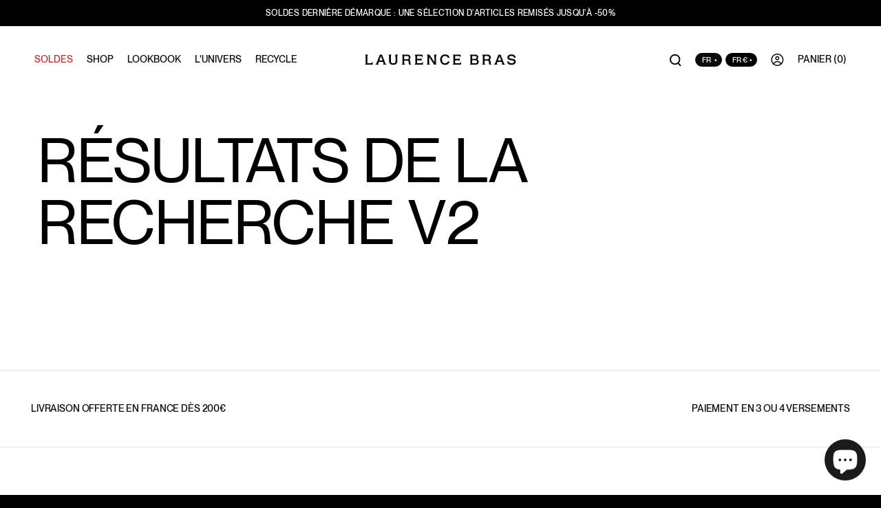

--- FILE ---
content_type: text/html; charset=utf-8
request_url: https://laurencebras.com/pages/search-results-v2
body_size: 59198
content:
<!doctype html>
<html class="no-js" lang="fr">
  <head>
    <script>
      window.dataLayer = window.dataLayer || [];
    </script>
    <!-- Google Tag Manager -->
<script>(function(w,d,s,l,i){w[l]=w[l]||[];w[l].push({'gtm.start':
new Date().getTime(),event:'gtm.js'});var f=d.getElementsByTagName(s)[0],
j=d.createElement(s),dl=l!='dataLayer'?'&l='+l:'';j.async=true;j.src=
'https://www.googletagmanager.com/gtm.js?id='+i+dl;f.parentNode.insertBefore(j,f);
})(window,document,'script','dataLayer','GTM-WJDRXKD');</script>
<!-- End Google Tag Manager -->
<!-- TAGinstall START -->
<script>
 (function(w) {  var first = document.getElementsByTagName('script')[0];  var script = document.createElement('script');  script.async = true;  script.src = 'https://gtm.taginstall.com/sites/ec108482a3899e1009b63c670820436e44a5cddf732245b4865f99860285405e/gtm-data-layer-108-210715340.js';  script.addEventListener ("load", function() {  function start() {    var allProducts = [];  var shopCurrency = 'EUR';  var collectionTitle = null;    var customer = {  customerType: 'guest'  };    var pageType = 'Other Page';  var searchPerformed = false;  var cart = {  "items": [],  "total": 0.0,  "currency": "EUR",  };  if (!w.__TAGinstall) {  console.error('Unable to initialize Easy Tag - GTM & Data Layer.');  return;  }  w.__TAGinstall.init({  shopCurrency, allProducts, collectionTitle, searchPerformed, pageType, customer, cartData: cart  });    };  if (w.__TAGinstall && w.__TAGinstall.boot) {  w.__TAGinstall.boot(start);  }  }, false);  first.parentNode.insertBefore(script, first); })(window);  
</script>
<!-- TAGinstall END -->

    
    <meta name="google-site-verification" content="8MsJPVdQswhoMe-o-CsjeD72KmwL4IcbT9aSZ4pDXcY" />
    <meta name="p:domain_verify" content="de3e69384dbed4ea5f15d6ceafc91627"/>
    <meta name="facebook-domain-verification" content="o14c6626fsusyq0xf0s73u3261uwox" />
    <!-- Snap Pixel Code --> <script type='text/javascript'> (function(e,t,n){if(e.snaptr)return;var a=e.snaptr=function() {a.handleRequest?a.handleRequest.apply(a,arguments):a.queue.push(arguments)}; a.queue=[];var s='script';r=t.createElement(s);r.async=!0; r.src=n;var u=t.getElementsByTagName(s)[0]; u.parentNode.insertBefore(r,u);})(window,document, 'https://sc-static.net/scevent.min.js'); snaptr('init', '46fc0149-6067-448d-8811-5dd7590f0f20', { 'user_email': '__INSERT_USER_EMAIL__' }); snaptr('track', 'PAGE_VIEW'); </script> <!-- End Snap Pixel Code -->

    <meta charset="utf-8">
    <meta http-equiv="X-UA-Compatible" content="IE=edge">
    <meta name="viewport" content="width=device-width,initial-scale=1">
    <meta name="theme-color" content="">
    <link rel="canonical" href="https://laurencebras.com/pages/search-results-v2">
    <link rel="preconnect" href="https://cdn.shopify.com" crossorigin><link rel="icon" type="image/png" href="//laurencebras.com/cdn/shop/files/VO5_LOGOFINAL-03_32x32.png?v=1739893296">
    <title>
      Résultats de la recherche v2
 &ndash; Laurence Bras</title>

    
      <meta name="description" content="laurencebras.com | Search Results Page">
    

    

<meta property="og:site_name" content="Laurence Bras">
<meta property="og:url" content="https://laurencebras.com/pages/search-results-v2">
<meta property="og:title" content="Résultats de la recherche v2">
<meta property="og:type" content="website">
<meta property="og:description" content="laurencebras.com | Search Results Page"><meta property="og:image" content="http://laurencebras.com/cdn/shop/files/Frame_146.jpg?v=1657091716">
  <meta property="og:image:secure_url" content="https://laurencebras.com/cdn/shop/files/Frame_146.jpg?v=1657091716">
  <meta property="og:image:width" content="940">
  <meta property="og:image:height" content="492"><meta name="twitter:card" content="summary_large_image">
<meta name="twitter:title" content="Résultats de la recherche v2">
<meta name="twitter:description" content="laurencebras.com | Search Results Page">


    

    

  

  <script>window.performance && window.performance.mark && window.performance.mark('shopify.content_for_header.start');</script><meta name="google-site-verification" content="jQYEuDU77_ZgOHwwb3YmDWH3NTme9XT8oiJ3JOde4h8">
<meta name="google-site-verification" content="GN4C_gbUjjvs6OYGTQR1oSvrj3pIO6APuv345xkpJIg">
<meta id="shopify-digital-wallet" name="shopify-digital-wallet" content="/26961051745/digital_wallets/dialog">
<meta name="shopify-checkout-api-token" content="606df639b38c405d666ae5362e037bd0">
<meta id="in-context-paypal-metadata" data-shop-id="26961051745" data-venmo-supported="false" data-environment="production" data-locale="fr_FR" data-paypal-v4="true" data-currency="EUR">
<link rel="alternate" hreflang="x-default" href="https://laurencebras.com/pages/search-results-v2">
<link rel="alternate" hreflang="fr" href="https://laurencebras.com/pages/search-results-v2">
<link rel="alternate" hreflang="en" href="https://laurencebras.com/en/pages/search-results-v2">
<link rel="alternate" hreflang="es" href="https://laurencebras.com/es/pages/search-results-v2">
<script async="async" src="/checkouts/internal/preloads.js?locale=fr-FR"></script>
<link rel="preconnect" href="https://shop.app" crossorigin="anonymous">
<script async="async" src="https://shop.app/checkouts/internal/preloads.js?locale=fr-FR&shop_id=26961051745" crossorigin="anonymous"></script>
<script id="apple-pay-shop-capabilities" type="application/json">{"shopId":26961051745,"countryCode":"FR","currencyCode":"EUR","merchantCapabilities":["supports3DS"],"merchantId":"gid:\/\/shopify\/Shop\/26961051745","merchantName":"Laurence Bras","requiredBillingContactFields":["postalAddress","email","phone"],"requiredShippingContactFields":["postalAddress","email","phone"],"shippingType":"shipping","supportedNetworks":["visa","masterCard","amex","maestro"],"total":{"type":"pending","label":"Laurence Bras","amount":"1.00"},"shopifyPaymentsEnabled":true,"supportsSubscriptions":true}</script>
<script id="shopify-features" type="application/json">{"accessToken":"606df639b38c405d666ae5362e037bd0","betas":["rich-media-storefront-analytics"],"domain":"laurencebras.com","predictiveSearch":true,"shopId":26961051745,"locale":"fr"}</script>
<script>var Shopify = Shopify || {};
Shopify.shop = "laurencebras.myshopify.com";
Shopify.locale = "fr";
Shopify.currency = {"active":"EUR","rate":"1.0"};
Shopify.country = "FR";
Shopify.theme = {"name":"laurencebras01-pam\/master","id":122439827553,"schema_name":"LaurenceBras3","schema_version":"1.0.0","theme_store_id":null,"role":"main"};
Shopify.theme.handle = "null";
Shopify.theme.style = {"id":null,"handle":null};
Shopify.cdnHost = "laurencebras.com/cdn";
Shopify.routes = Shopify.routes || {};
Shopify.routes.root = "/";</script>
<script type="module">!function(o){(o.Shopify=o.Shopify||{}).modules=!0}(window);</script>
<script>!function(o){function n(){var o=[];function n(){o.push(Array.prototype.slice.apply(arguments))}return n.q=o,n}var t=o.Shopify=o.Shopify||{};t.loadFeatures=n(),t.autoloadFeatures=n()}(window);</script>
<script>
  window.ShopifyPay = window.ShopifyPay || {};
  window.ShopifyPay.apiHost = "shop.app\/pay";
  window.ShopifyPay.redirectState = null;
</script>
<script id="shop-js-analytics" type="application/json">{"pageType":"page"}</script>
<script defer="defer" async type="module" src="//laurencebras.com/cdn/shopifycloud/shop-js/modules/v2/client.init-shop-cart-sync_BcDpqI9l.fr.esm.js"></script>
<script defer="defer" async type="module" src="//laurencebras.com/cdn/shopifycloud/shop-js/modules/v2/chunk.common_a1Rf5Dlz.esm.js"></script>
<script defer="defer" async type="module" src="//laurencebras.com/cdn/shopifycloud/shop-js/modules/v2/chunk.modal_Djra7sW9.esm.js"></script>
<script type="module">
  await import("//laurencebras.com/cdn/shopifycloud/shop-js/modules/v2/client.init-shop-cart-sync_BcDpqI9l.fr.esm.js");
await import("//laurencebras.com/cdn/shopifycloud/shop-js/modules/v2/chunk.common_a1Rf5Dlz.esm.js");
await import("//laurencebras.com/cdn/shopifycloud/shop-js/modules/v2/chunk.modal_Djra7sW9.esm.js");

  window.Shopify.SignInWithShop?.initShopCartSync?.({"fedCMEnabled":true,"windoidEnabled":true});

</script>
<script>
  window.Shopify = window.Shopify || {};
  if (!window.Shopify.featureAssets) window.Shopify.featureAssets = {};
  window.Shopify.featureAssets['shop-js'] = {"shop-cart-sync":["modules/v2/client.shop-cart-sync_BLrx53Hf.fr.esm.js","modules/v2/chunk.common_a1Rf5Dlz.esm.js","modules/v2/chunk.modal_Djra7sW9.esm.js"],"init-fed-cm":["modules/v2/client.init-fed-cm_C8SUwJ8U.fr.esm.js","modules/v2/chunk.common_a1Rf5Dlz.esm.js","modules/v2/chunk.modal_Djra7sW9.esm.js"],"shop-cash-offers":["modules/v2/client.shop-cash-offers_BBp_MjBM.fr.esm.js","modules/v2/chunk.common_a1Rf5Dlz.esm.js","modules/v2/chunk.modal_Djra7sW9.esm.js"],"shop-login-button":["modules/v2/client.shop-login-button_Dw6kG_iO.fr.esm.js","modules/v2/chunk.common_a1Rf5Dlz.esm.js","modules/v2/chunk.modal_Djra7sW9.esm.js"],"pay-button":["modules/v2/client.pay-button_BJDaAh68.fr.esm.js","modules/v2/chunk.common_a1Rf5Dlz.esm.js","modules/v2/chunk.modal_Djra7sW9.esm.js"],"shop-button":["modules/v2/client.shop-button_DBWL94V3.fr.esm.js","modules/v2/chunk.common_a1Rf5Dlz.esm.js","modules/v2/chunk.modal_Djra7sW9.esm.js"],"avatar":["modules/v2/client.avatar_BTnouDA3.fr.esm.js"],"init-windoid":["modules/v2/client.init-windoid_77FSIiws.fr.esm.js","modules/v2/chunk.common_a1Rf5Dlz.esm.js","modules/v2/chunk.modal_Djra7sW9.esm.js"],"init-shop-for-new-customer-accounts":["modules/v2/client.init-shop-for-new-customer-accounts_QoC3RJm9.fr.esm.js","modules/v2/client.shop-login-button_Dw6kG_iO.fr.esm.js","modules/v2/chunk.common_a1Rf5Dlz.esm.js","modules/v2/chunk.modal_Djra7sW9.esm.js"],"init-shop-email-lookup-coordinator":["modules/v2/client.init-shop-email-lookup-coordinator_D4ioGzPw.fr.esm.js","modules/v2/chunk.common_a1Rf5Dlz.esm.js","modules/v2/chunk.modal_Djra7sW9.esm.js"],"init-shop-cart-sync":["modules/v2/client.init-shop-cart-sync_BcDpqI9l.fr.esm.js","modules/v2/chunk.common_a1Rf5Dlz.esm.js","modules/v2/chunk.modal_Djra7sW9.esm.js"],"shop-toast-manager":["modules/v2/client.shop-toast-manager_B-eIbpHW.fr.esm.js","modules/v2/chunk.common_a1Rf5Dlz.esm.js","modules/v2/chunk.modal_Djra7sW9.esm.js"],"init-customer-accounts":["modules/v2/client.init-customer-accounts_BcBSUbIK.fr.esm.js","modules/v2/client.shop-login-button_Dw6kG_iO.fr.esm.js","modules/v2/chunk.common_a1Rf5Dlz.esm.js","modules/v2/chunk.modal_Djra7sW9.esm.js"],"init-customer-accounts-sign-up":["modules/v2/client.init-customer-accounts-sign-up_DvG__VHD.fr.esm.js","modules/v2/client.shop-login-button_Dw6kG_iO.fr.esm.js","modules/v2/chunk.common_a1Rf5Dlz.esm.js","modules/v2/chunk.modal_Djra7sW9.esm.js"],"shop-follow-button":["modules/v2/client.shop-follow-button_Dnx6fDH9.fr.esm.js","modules/v2/chunk.common_a1Rf5Dlz.esm.js","modules/v2/chunk.modal_Djra7sW9.esm.js"],"checkout-modal":["modules/v2/client.checkout-modal_BDH3MUqJ.fr.esm.js","modules/v2/chunk.common_a1Rf5Dlz.esm.js","modules/v2/chunk.modal_Djra7sW9.esm.js"],"shop-login":["modules/v2/client.shop-login_CV9Paj8R.fr.esm.js","modules/v2/chunk.common_a1Rf5Dlz.esm.js","modules/v2/chunk.modal_Djra7sW9.esm.js"],"lead-capture":["modules/v2/client.lead-capture_DGQOTB4e.fr.esm.js","modules/v2/chunk.common_a1Rf5Dlz.esm.js","modules/v2/chunk.modal_Djra7sW9.esm.js"],"payment-terms":["modules/v2/client.payment-terms_BQYK7nq4.fr.esm.js","modules/v2/chunk.common_a1Rf5Dlz.esm.js","modules/v2/chunk.modal_Djra7sW9.esm.js"]};
</script>
<script>(function() {
  var isLoaded = false;
  function asyncLoad() {
    if (isLoaded) return;
    isLoaded = true;
    var urls = ["https:\/\/crossborder-integration.global-e.com\/resources\/js\/app?shop=laurencebras.myshopify.com","\/\/cdn.shopify.com\/proxy\/9f36a81330be6e7304313323c0c5d4382e5dc6f1eeca704f2e64e78fc945dcd5\/web.global-e.com\/merchant\/storefrontattributes?merchantid=10001751\u0026shop=laurencebras.myshopify.com\u0026sp-cache-control=cHVibGljLCBtYXgtYWdlPTkwMA","\/\/cdn.shopify.com\/proxy\/6eb5feaac18537e2e09e0e7117e55c9d982d1edc1efc4ec361a6b9e90b874fbf\/web.baback.co\/internal\/v2\/shopify-embed?shop=laurencebras.myshopify.com\u0026sp-cache-control=cHVibGljLCBtYXgtYWdlPTkwMA"];
    for (var i = 0; i < urls.length; i++) {
      var s = document.createElement('script');
      s.type = 'text/javascript';
      s.async = true;
      s.src = urls[i];
      var x = document.getElementsByTagName('script')[0];
      x.parentNode.insertBefore(s, x);
    }
  };
  if(window.attachEvent) {
    window.attachEvent('onload', asyncLoad);
  } else {
    window.addEventListener('load', asyncLoad, false);
  }
})();</script>
<script id="__st">var __st={"a":26961051745,"offset":3600,"reqid":"b55d39b7-f6e2-40a6-a241-0e49af188f9a-1769184348","pageurl":"laurencebras.com\/pages\/search-results-v2","s":"pages-54351757409","u":"c763bcf7a0dc","p":"page","rtyp":"page","rid":54351757409};</script>
<script>window.ShopifyPaypalV4VisibilityTracking = true;</script>
<script id="captcha-bootstrap">!function(){'use strict';const t='contact',e='account',n='new_comment',o=[[t,t],['blogs',n],['comments',n],[t,'customer']],c=[[e,'customer_login'],[e,'guest_login'],[e,'recover_customer_password'],[e,'create_customer']],r=t=>t.map((([t,e])=>`form[action*='/${t}']:not([data-nocaptcha='true']) input[name='form_type'][value='${e}']`)).join(','),a=t=>()=>t?[...document.querySelectorAll(t)].map((t=>t.form)):[];function s(){const t=[...o],e=r(t);return a(e)}const i='password',u='form_key',d=['recaptcha-v3-token','g-recaptcha-response','h-captcha-response',i],f=()=>{try{return window.sessionStorage}catch{return}},m='__shopify_v',_=t=>t.elements[u];function p(t,e,n=!1){try{const o=window.sessionStorage,c=JSON.parse(o.getItem(e)),{data:r}=function(t){const{data:e,action:n}=t;return t[m]||n?{data:e,action:n}:{data:t,action:n}}(c);for(const[e,n]of Object.entries(r))t.elements[e]&&(t.elements[e].value=n);n&&o.removeItem(e)}catch(o){console.error('form repopulation failed',{error:o})}}const l='form_type',E='cptcha';function T(t){t.dataset[E]=!0}const w=window,h=w.document,L='Shopify',v='ce_forms',y='captcha';let A=!1;((t,e)=>{const n=(g='f06e6c50-85a8-45c8-87d0-21a2b65856fe',I='https://cdn.shopify.com/shopifycloud/storefront-forms-hcaptcha/ce_storefront_forms_captcha_hcaptcha.v1.5.2.iife.js',D={infoText:'Protégé par hCaptcha',privacyText:'Confidentialité',termsText:'Conditions'},(t,e,n)=>{const o=w[L][v],c=o.bindForm;if(c)return c(t,g,e,D).then(n);var r;o.q.push([[t,g,e,D],n]),r=I,A||(h.body.append(Object.assign(h.createElement('script'),{id:'captcha-provider',async:!0,src:r})),A=!0)});var g,I,D;w[L]=w[L]||{},w[L][v]=w[L][v]||{},w[L][v].q=[],w[L][y]=w[L][y]||{},w[L][y].protect=function(t,e){n(t,void 0,e),T(t)},Object.freeze(w[L][y]),function(t,e,n,w,h,L){const[v,y,A,g]=function(t,e,n){const i=e?o:[],u=t?c:[],d=[...i,...u],f=r(d),m=r(i),_=r(d.filter((([t,e])=>n.includes(e))));return[a(f),a(m),a(_),s()]}(w,h,L),I=t=>{const e=t.target;return e instanceof HTMLFormElement?e:e&&e.form},D=t=>v().includes(t);t.addEventListener('submit',(t=>{const e=I(t);if(!e)return;const n=D(e)&&!e.dataset.hcaptchaBound&&!e.dataset.recaptchaBound,o=_(e),c=g().includes(e)&&(!o||!o.value);(n||c)&&t.preventDefault(),c&&!n&&(function(t){try{if(!f())return;!function(t){const e=f();if(!e)return;const n=_(t);if(!n)return;const o=n.value;o&&e.removeItem(o)}(t);const e=Array.from(Array(32),(()=>Math.random().toString(36)[2])).join('');!function(t,e){_(t)||t.append(Object.assign(document.createElement('input'),{type:'hidden',name:u})),t.elements[u].value=e}(t,e),function(t,e){const n=f();if(!n)return;const o=[...t.querySelectorAll(`input[type='${i}']`)].map((({name:t})=>t)),c=[...d,...o],r={};for(const[a,s]of new FormData(t).entries())c.includes(a)||(r[a]=s);n.setItem(e,JSON.stringify({[m]:1,action:t.action,data:r}))}(t,e)}catch(e){console.error('failed to persist form',e)}}(e),e.submit())}));const S=(t,e)=>{t&&!t.dataset[E]&&(n(t,e.some((e=>e===t))),T(t))};for(const o of['focusin','change'])t.addEventListener(o,(t=>{const e=I(t);D(e)&&S(e,y())}));const B=e.get('form_key'),M=e.get(l),P=B&&M;t.addEventListener('DOMContentLoaded',(()=>{const t=y();if(P)for(const e of t)e.elements[l].value===M&&p(e,B);[...new Set([...A(),...v().filter((t=>'true'===t.dataset.shopifyCaptcha))])].forEach((e=>S(e,t)))}))}(h,new URLSearchParams(w.location.search),n,t,e,['guest_login'])})(!1,!0)}();</script>
<script integrity="sha256-4kQ18oKyAcykRKYeNunJcIwy7WH5gtpwJnB7kiuLZ1E=" data-source-attribution="shopify.loadfeatures" defer="defer" src="//laurencebras.com/cdn/shopifycloud/storefront/assets/storefront/load_feature-a0a9edcb.js" crossorigin="anonymous"></script>
<script crossorigin="anonymous" defer="defer" src="//laurencebras.com/cdn/shopifycloud/storefront/assets/shopify_pay/storefront-65b4c6d7.js?v=20250812"></script>
<script data-source-attribution="shopify.dynamic_checkout.dynamic.init">var Shopify=Shopify||{};Shopify.PaymentButton=Shopify.PaymentButton||{isStorefrontPortableWallets:!0,init:function(){window.Shopify.PaymentButton.init=function(){};var t=document.createElement("script");t.src="https://laurencebras.com/cdn/shopifycloud/portable-wallets/latest/portable-wallets.fr.js",t.type="module",document.head.appendChild(t)}};
</script>
<script data-source-attribution="shopify.dynamic_checkout.buyer_consent">
  function portableWalletsHideBuyerConsent(e){var t=document.getElementById("shopify-buyer-consent"),n=document.getElementById("shopify-subscription-policy-button");t&&n&&(t.classList.add("hidden"),t.setAttribute("aria-hidden","true"),n.removeEventListener("click",e))}function portableWalletsShowBuyerConsent(e){var t=document.getElementById("shopify-buyer-consent"),n=document.getElementById("shopify-subscription-policy-button");t&&n&&(t.classList.remove("hidden"),t.removeAttribute("aria-hidden"),n.addEventListener("click",e))}window.Shopify?.PaymentButton&&(window.Shopify.PaymentButton.hideBuyerConsent=portableWalletsHideBuyerConsent,window.Shopify.PaymentButton.showBuyerConsent=portableWalletsShowBuyerConsent);
</script>
<script data-source-attribution="shopify.dynamic_checkout.cart.bootstrap">document.addEventListener("DOMContentLoaded",(function(){function t(){return document.querySelector("shopify-accelerated-checkout-cart, shopify-accelerated-checkout")}if(t())Shopify.PaymentButton.init();else{new MutationObserver((function(e,n){t()&&(Shopify.PaymentButton.init(),n.disconnect())})).observe(document.body,{childList:!0,subtree:!0})}}));
</script>
<script id='scb4127' type='text/javascript' async='' src='https://laurencebras.com/cdn/shopifycloud/privacy-banner/storefront-banner.js'></script><link id="shopify-accelerated-checkout-styles" rel="stylesheet" media="screen" href="https://laurencebras.com/cdn/shopifycloud/portable-wallets/latest/accelerated-checkout-backwards-compat.css" crossorigin="anonymous">
<style id="shopify-accelerated-checkout-cart">
        #shopify-buyer-consent {
  margin-top: 1em;
  display: inline-block;
  width: 100%;
}

#shopify-buyer-consent.hidden {
  display: none;
}

#shopify-subscription-policy-button {
  background: none;
  border: none;
  padding: 0;
  text-decoration: underline;
  font-size: inherit;
  cursor: pointer;
}

#shopify-subscription-policy-button::before {
  box-shadow: none;
}

      </style>

<script>window.performance && window.performance.mark && window.performance.mark('shopify.content_for_header.end');</script>

      <style data-shopify>
        :root {
          --color-background: #000000;
          --color-copy: #ffffff;
          --white: #ffffff;
          --black: #0A0A0A;
          --beige: #F7F4ED;
          --spacing-sections-desktop: 80px;
          --spacing-sections-mobile: 56px;
        }
      </style>

      

      <script>
        window.performance.mark('debut:theme_stylesheet_loaded.start');

        function onLoadStylesheet() {
          performance.mark('debut:theme_stylesheet_loaded.end');
          performance.measure('debut:theme_stylesheet_loaded', 'debut:theme_stylesheet_loaded.start', 'debut:theme_stylesheet_loaded.end');

          var url = "//laurencebras.com/cdn/shop/t/17/assets/theme.css?v=86566099352628777371756890582";
          var link = document.querySelector('link[href="' + url + '"]');
          link.loaded = true;
          link.dispatchEvent(new Event('load'));
        }
      </script>

      <link href="//laurencebras.com/cdn/shop/t/17/assets/PPNeueMontreal-SemiBold.woff2?v=168811857947840290491657008656" as="font" crossorigin="anonymous" rel="preload">
      <link href="//laurencebras.com/cdn/shop/t/17/assets/PPNeueMontreal-Bold.woff2?v=55969634739831702531657008657" as="font" crossorigin="anonymous" rel="preload">
      <link href="//laurencebras.com/cdn/shop/t/17/assets/PPNeueMontreal-BoldItalic.woff2?v=22783329717134007761657008656" as="font" crossorigin="anonymous" rel="preload">
      <link href="//laurencebras.com/cdn/shop/t/17/assets/PPNeueMontreal-Italic.woff2?v=4673506822122061591657008658" as="font" crossorigin="anonymous" rel="preload">
      <link href="//laurencebras.com/cdn/shop/t/17/assets/PPNeueMontreal-Medium.woff2?v=127541203250342225241657008661" as="font" crossorigin="anonymous" rel="preload">
      <link href="//laurencebras.com/cdn/shop/t/17/assets/PPNeueMontreal-Regular.woff2?v=171928868889137317061657008655" as="font" crossorigin="anonymous" rel="preload">

      <link href="//laurencebras.com/cdn/shop/t/17/assets/base.css?v=13154400308530036161758727784" rel="stylesheet" type="text/css" media="all" />
      <link href="//laurencebras.com/cdn/shop/t/17/assets/theme.css?v=86566099352628777371756890582" rel="stylesheet" type="text/css" media="all" />

      <link href="//laurencebras.com/cdn/shop/t/17/assets/base.css?v=13154400308530036161758727784" rel="stylesheet" type="text/css" media="all" />
      <link href="//laurencebras.com/cdn/shop/t/17/assets/theme.css?v=86566099352628777371756890582" rel="stylesheet" type="text/css" media="all" />

      <script>
      document.documentElement.className = document.documentElement.className.replace('no-js', 'js');
      if(Shopify.designMode) document.documentElement.classList.add('shopify-design-mode');
      </script>

      <link href="//laurencebras.com/cdn/shop/t/17/assets/swiper-bundle.min.css?v=40775391388818858451744215126" rel="stylesheet" type="text/css" media="all" />
      <link href="//laurencebras.com/cdn/shop/t/17/assets/swiper-bundle.min.js?v=42284339963626483031744319712" as="script" rel="preload">
      <link href="//laurencebras.com/cdn/shop/t/17/assets/gsap.min.js?v=63856540745804407941744215124" as="script" rel="preload">
      <link href="//laurencebras.com/cdn/shop/t/17/assets/ScrollTrigger.min.js?v=51844696078135174451744215123" as="script" rel="preload">
      <link href="//laurencebras.com/cdn/shop/t/17/assets/muxt-video.js?v=23830083311973440061744215125" as="script" rel="preload">
      <link href="//laurencebras.com/cdn/shop/t/17/assets/global.js?v=38328546366619634111749204298" as="script" rel="preload">
      <link href="//laurencebras.com/cdn/shop/t/17/assets/pinch-zoom.umd.js?v=81536024381012617471657008661" as="script" rel="preload">
  

<!-- BEGIN app block: shopify://apps/klaviyo-email-marketing-sms/blocks/klaviyo-onsite-embed/2632fe16-c075-4321-a88b-50b567f42507 -->












  <script async src="https://static.klaviyo.com/onsite/js/QZe7rp/klaviyo.js?company_id=QZe7rp"></script>
  <script>!function(){if(!window.klaviyo){window._klOnsite=window._klOnsite||[];try{window.klaviyo=new Proxy({},{get:function(n,i){return"push"===i?function(){var n;(n=window._klOnsite).push.apply(n,arguments)}:function(){for(var n=arguments.length,o=new Array(n),w=0;w<n;w++)o[w]=arguments[w];var t="function"==typeof o[o.length-1]?o.pop():void 0,e=new Promise((function(n){window._klOnsite.push([i].concat(o,[function(i){t&&t(i),n(i)}]))}));return e}}})}catch(n){window.klaviyo=window.klaviyo||[],window.klaviyo.push=function(){var n;(n=window._klOnsite).push.apply(n,arguments)}}}}();</script>

  




  <script>
    window.klaviyoReviewsProductDesignMode = false
  </script>







<!-- END app block --><!-- BEGIN app block: shopify://apps/supergrid-by-depict/blocks/depict_brand_features/ad5c7d1f-ddfb-424b-b936-7f08c4544f6b -->


<!--
  Merchant: shopify-26961051745
  Market id: 160858209
  Collection id: 
-->
<script
  id="depict-grid-rendering-script"
  
    
      data-align-images="true"
    
  
  data-desktop-column-spacing="25px"
  data-desktop-row-spacing="3px"
  data-mobile-column-spacing="8px"
  data-mobile-row-spacing="8px"
  data-desktop-margin="0px 0px"
  data-mobile-margin="0px 0px"
  data-columns-mobile="2"
  data-columns-desktop="4"
  data-custom-css='null'
  data-remove-product-card-padding=""
  data-content-blocks="null"
  data-block-ids=""
  data-block-assets=""
  data-block-links=""
  data-duplicates="[]"
  data-collection-id=""
  data-storefront-access-key="1eb6354abfe33c3341c5080b8da71269"
  data-current-page-product-ids="[]"
  data-default-sorting=""
  data-image-config="[]"
  data-should-show-watermark="false"
  data-collection-handle=""
  data-paginate='
    {
    "page_size": 50,
    "pages": 1,
    "current_page": 0
    }
  '
  data-ab-tests="null"
  
>
  //# allFunctionsCalledOnLoad
  
    try {
      localStorage.setItem('depict_market_id', 160858209);
    } catch (e) {
      console.error('[Depict] Failed to set depict_market_id:', e);
    }
  

  !function(){"use strict";var t=document.createElement("style");t.textContent='.depict-grid{--default-row-height:minmax(var(--sample-product-height),auto);grid-template-columns:repeat(var(--grid-columns),minmax(0,1fr))!important;gap:var(--grid-gap)!important;row-gap:var(--row-gap,var(--grid-gap))!important;align-items:unset!important;grid-auto-flow:dense!important;grid-template-rows:var(--grid-template-rows)!important;grid-auto-rows:var(--default-row-height)!important;display:grid!important}@media (width<=990px){.depict-grid{gap:var(--mobile-grid-gap)!important;row-gap:var(--mobile-row-gap,var(--mobile-grid-gap))!important}.depict-grid.mobile-custom-margin{margin:var(--mobile-custom-margin)!important}}@media (width>=991px){.depict-grid.desktop-custom-margin{margin:var(--desktop-custom-margin)!important}}.depict-grid:before,.depict-grid:after{display:none!important}.depict-grid>*{width:100%!important;max-width:unset!important;order:var(--order)!important;margin:0!important}.depict-grid>:not(.depict-content-block){grid-row:unset!important;grid-column:unset!important;grid-template-rows:unset!important}#depict-grid-rendering-script,depict-grid-start-beacon,depict-grid-end-beacon{display:none!important}.depict-content-block{grid-column:span var(--grid-column-span);grid-row:span var(--grid-row-span);aspect-ratio:var(--content-aspect-ratio,auto);display:flex!important}@media (pointer:fine){.depict-content-block:not(:hover) .depict-block-image.hover-image,.depict-content-block:has(.depict-block-image.hover-image):hover .depict-block-image:not(.hover-image){opacity:0}}.depict-content-block .d-instagram{right:8px;bottom:var(--instagram-bottom-distance);gap:0;transition:all .2s;display:flex;position:absolute;color:#fff!important}.depict-content-block .d-instagram svg{visibility:hidden;position:absolute}.depict-content-block .d-instagram .shadow-text{pointer-events:none!important;opacity:0!important;margin:0!important;padding:0!important;position:absolute!important}.depict-content-block .d-instagram .clipped-element{backdrop-filter:blur(200px);filter:grayscale()invert()contrast(100000%);min-height:var(--text-height);clip-path:var(--text-clip-path);-webkit-clip-path:var(--text-clip-path);min-width:var(--icon-width);transition:all .2s;display:flex}.depict-content-block:hover .d-instagram .clipped-element{min-width:calc(var(--icon-width) + var(--insta-gap) + var(--text-width))}.depict-content-spacer{height:var(--content-height,auto)}.depict-block-media{contain:strict;max-width:100%;margin-bottom:var(--bottom-alignment-spacing,0px);margin-top:var(--top-alignment-spacing,0px);--instagram-bottom-distance:8px;flex-grow:1;flex-basis:100%;align-self:stretch;align-items:stretch;position:relative}.depict-block-media,.depict-block-media:empty{display:flex!important}.depict-block-media .background-overlay{background:var(--overlay-color);position:absolute;inset:0;display:block!important}.depict-block-media .spacer-rect{width:100%;height:100%;fill:none!important}.depict-block-media .content-text{gap:var(--text-gap);align-items:var(--h-align);width:100%;height:100%;text-align:var(--h-align);justify-content:var(--v-align);flex-direction:column;padding:16px;display:flex;position:absolute}.depict-block-media .content-text:has(.text-part:nth-child(2)) .text-part{max-height:50%}.depict-block-media .content-text .text-part{overflow-clip-margin:2px;white-space:pre-wrap;color:var(--color);margin:0;font-weight:400;overflow:clip}.depict-block-media .content-text .text-part.bold{font-weight:700}.depict-block-media .content-text .text-part.underline{text-decoration:underline}.depict-block-media .content-text .text-part.italic{font-style:italic}.depict-block-media:has(.d-instagram) .content-text{height:calc(100% - (var(--instagram-bottom-distance) + var(--instagram-text-height)))}.depict-block-media video{object-fit:cover;flex-grow:1;width:100%;height:100%;position:absolute;inset:0}.depict-block-media video::-webkit-media-controls-panel{display:none!important}.depict-block-media .depict-block-image{object-fit:cover;width:100%;height:100%;transition:opacity .2s;inset:0}@media (pointer:fine){.depict-block-media .depict-block-image{position:absolute}}@media (pointer:coarse){.depict-block-media:has(.depict-block-image.hover-image){scroll-behavior:smooth;scroll-snap-type:x mandatory;scrollbar-width:none;overflow:auto hidden}.depict-block-media:has(.depict-block-image.hover-image) .depict-block-image{opacity:1;scroll-snap-align:start;flex:0 0 100%;position:static}.depict-block-media:has(.depict-block-image.hover-image):before,.depict-block-media:has(.depict-block-image.hover-image):after{color:#fff;opacity:.65;pointer-events:none;z-index:10;background:#000;border-radius:8px;padding:4px 6px;font-family:system-ui,-apple-system,Segoe UI,Roboto,Helvetica Neue,Arial,sans-serif;font-size:10px;line-height:1;position:absolute;bottom:8px}.depict-block-media:has(.depict-block-image.hover-image):before{content:"● ○";left:50%;transform:translate(-50%)}.depict-block-media:has(.depict-block-image.hover-image):after{content:"○ ●";right:-50%;transform:translate(50%)}}depict-watermark-container{z-index:1000000;color:#000;grid-column:1/-1;justify-content:center;width:100%;font-family:Inter,sans-serif;font-size:10px;font-weight:500;display:flex;position:sticky;bottom:28px}depict-watermark-container.d-fixed{position:fixed;left:0}.depict-watermark{backdrop-filter:blur(8px);color:#fff;white-space:nowrap;direction:ltr;background:#0000004d;border-radius:999px;justify-content:center;align-items:center;gap:4px;padding:5px 10px;text-decoration:none;display:flex;box-shadow:0 1px 2px #0a0d1408}.depict-watermark svg{height:1.6em}\n',document.head.appendChild(t);const e=Symbol("solid-proxy"),n="function"==typeof Proxy,o=Symbol("solid-track"),r={equals:(t,e)=>t===e};let i=P;const c=1,a=2,s={owned:null,cleanups:null,context:null,owner:null};var l=null;let u=null,d=null,f=null,p=null,g=0;function m(t,e){const n=d,o=l,r=0===t.length,i=o,c=r?s:{owned:null,cleanups:null,context:i?i.context:null,owner:i},a=r?t:()=>t((()=>y((()=>B(c)))));l=c,d=null;try{return C(a,!0)}finally{d=n,l=o}}function h(t,e){const n={value:t,observers:null,observerSlots:null,comparator:(e=e?Object.assign({},r,e):r).equals||void 0};return[O.bind(n),t=>("function"==typeof t&&(t=t(n.value)),M(n,t))]}function _(t,e,n){T(E(t,e,!1,c))}function v(t,e,n){i=D;const o=E(t,e,!1,c);o.user=!0,p?p.push(o):T(o)}function b(t,e,n){n=n?Object.assign({},r,n):r;const o=E(t,e,!0,0);return o.observers=null,o.observerSlots=null,o.comparator=n.equals||void 0,T(o),O.bind(o)}function w(t){return C(t,!1)}function y(t){if(null===d)return t();const e=d;d=null;try{return t()}finally{d=e}}function k(t){return null===l||(null===l.cleanups?l.cleanups=[t]:l.cleanups.push(t)),t}function x(t,e){const n=Symbol("context");return{id:n,Provider:z(n),defaultValue:t}}function S(t){let e;return l&&l.context&&void 0!==(e=l.context[t.id])?e:t.defaultValue}function I(t){const e=b(t),n=b((()=>j(e())));return n.toArray=()=>{const t=n();return Array.isArray(t)?t:null!=t?[t]:[]},n}function O(){if(this.sources&&this.state)if(this.state===c)T(this);else{const t=f;f=null,C((()=>R(this)),!1),f=t}if(d){const t=this.observers?this.observers.length:0;d.sources?(d.sources.push(this),d.sourceSlots.push(t)):(d.sources=[this],d.sourceSlots=[t]),this.observers?(this.observers.push(d),this.observerSlots.push(d.sources.length-1)):(this.observers=[d],this.observerSlots=[d.sources.length-1])}return this.value}function M(t,e,n){let o=t.value;return t.comparator&&t.comparator(o,e)||(t.value=e,t.observers&&t.observers.length&&C((()=>{for(let e=0;e<t.observers.length;e+=1){const n=t.observers[e],o=u&&u.running;o&&u.disposed.has(n),(o?n.tState:n.state)||(n.pure?f.push(n):p.push(n),n.observers&&L(n)),o||(n.state=c)}if(f.length>1e6)throw f=[],Error()}),!1)),e}function T(t){if(!t.fn)return;B(t);const e=g;((t,e,n)=>{let o;const r=l,i=d;d=l=t;try{o=t.fn(e)}catch(a){return t.pure&&(t.state=c,t.owned&&t.owned.forEach(B),t.owned=null),t.updatedAt=n+1,N(a)}finally{d=i,l=r}(!t.updatedAt||t.updatedAt<=n)&&(null!=t.updatedAt&&"observers"in t?M(t,o):t.value=o,t.updatedAt=n)})(t,t.value,e)}function E(t,e,n,o=c,r){const i={fn:t,state:o,updatedAt:null,owned:null,sources:null,sourceSlots:null,cleanups:null,value:e,owner:l,context:l?l.context:null,pure:n};return null===l||l!==s&&(l.owned?l.owned.push(i):l.owned=[i]),i}function A(t){if(0===t.state)return;if(t.state===a)return R(t);if(t.suspense&&y(t.suspense.inFallback))return t.suspense.effects.push(t);const e=[t];for(;(t=t.owner)&&(!t.updatedAt||t.updatedAt<g);)t.state&&e.push(t);for(let n=e.length-1;n>=0;n--)if((t=e[n]).state===c)T(t);else if(t.state===a){const n=f;f=null,C((()=>R(t,e[0])),!1),f=n}}function C(t,e){if(f)return t();let n=!1;e||(f=[]),p?n=!0:p=[],g++;try{const e=t();return(t=>{if(f&&(P(f),f=null),t)return;const e=p;p=null,e.length&&C((()=>i(e)),!1)})(n),e}catch(o){n||(p=null),f=null,N(o)}}function P(t){for(let e=0;e<t.length;e++)A(t[e])}function D(t){let e,n=0;for(e=0;e<t.length;e++){const o=t[e];o.user?t[n++]=o:A(o)}for(e=0;e<n;e++)A(t[e])}function R(t,e){t.state=0;for(let n=0;n<t.sources.length;n+=1){const o=t.sources[n];if(o.sources){const t=o.state;t===c?o!==e&&(!o.updatedAt||o.updatedAt<g)&&A(o):t===a&&R(o,e)}}}function L(t){for(let e=0;e<t.observers.length;e+=1){const n=t.observers[e];n.state||(n.state=a,n.pure?f.push(n):p.push(n),n.observers&&L(n))}}function B(t){let e;if(t.sources)for(;t.sources.length;){const e=t.sources.pop(),n=t.sourceSlots.pop(),o=e.observers;if(o&&o.length){const t=o.pop(),r=e.observerSlots.pop();n<o.length&&(t.sourceSlots[r]=n,o[n]=t,e.observerSlots[n]=r)}}if(t.tOwned){for(e=t.tOwned.length-1;e>=0;e--)B(t.tOwned[e]);delete t.tOwned}if(t.owned){for(e=t.owned.length-1;e>=0;e--)B(t.owned[e]);t.owned=null}if(t.cleanups){for(e=t.cleanups.length-1;e>=0;e--)t.cleanups[e]();t.cleanups=null}t.state=0}function N(t,e=l){const n=(t=>t instanceof Error?t:Error("string"==typeof t?t:"Unknown error",{cause:t}))(t);throw n}function j(t){if("function"==typeof t&&!t.length)return j(t());if(Array.isArray(t)){const e=[];for(let n=0;n<t.length;n++){const o=j(t[n]);Array.isArray(o)?e.push.apply(e,o):e.push(o)}return e}return t}function z(t,e){return e=>{let n;return _((()=>n=y((()=>(l.context={...l.context,[t]:e.value},I((()=>e.children)))))),void 0),n}}const H=Symbol("fallback");function $(t){for(let e=0;e<t.length;e++)t[e]()}function F(t,e,n={}){let r=[],i=[],c=[],a=0,s=e.length>1?[]:null;return k((()=>$(c))),()=>{let l,u,d=t()||[],f=d.length;return d[o],y((()=>{let t,e,o,g,h,_,v,b,w;if(0===f)0!==a&&($(c),c=[],r=[],i=[],a=0,s&&(s=[])),n.fallback&&(r=[H],i[0]=m((t=>(c[0]=t,n.fallback()))),a=1);else if(0===a){for(i=Array(f),u=0;u<f;u++)r[u]=d[u],i[u]=m(p);a=f}else{for(o=Array(f),g=Array(f),s&&(h=Array(f)),_=0,v=Math.min(a,f);_<v&&r[_]===d[_];_++);for(v=a-1,b=f-1;v>=_&&b>=_&&r[v]===d[b];v--,b--)o[b]=i[v],g[b]=c[v],s&&(h[b]=s[v]);for(t=new Map,e=Array(b+1),u=b;u>=_;u--)w=d[u],l=t.get(w),e[u]=void 0===l?-1:l,t.set(w,u);for(l=_;l<=v;l++)w=r[l],u=t.get(w),void 0!==u&&-1!==u?(o[u]=i[l],g[u]=c[l],s&&(h[u]=s[l]),u=e[u],t.set(w,u)):c[l]();for(u=_;u<f;u++)u in o?(i[u]=o[u],c[u]=g[u],s&&(s[u]=h[u],s[u](u))):i[u]=m(p);i=i.slice(0,a=f),r=d.slice(0)}return i}));function p(t){if(c[u]=t,s){const[t,n]=h(u);return s[u]=n,e(d[u],t)}return e(d[u])}}}function J(t,e){return y((()=>t(e||{})))}function W(){return!0}const V={get:(t,n,o)=>n===e?o:t.get(n),has:(t,n)=>n===e||t.has(n),set:W,deleteProperty:W,getOwnPropertyDescriptor:(t,e)=>({configurable:!0,enumerable:!0,get:()=>t.get(e),set:W,deleteProperty:W}),ownKeys:t=>t.keys()};function q(t){const e="fallback"in t&&{fallback:()=>t.fallback};return b(((t,e,n={})=>{let r,i=[],c=[],a=[],s=[],l=0;return k((()=>$(a))),()=>{const u=t()||[],d=u.length;return u[o],y((()=>{if(0===d)return 0!==l&&($(a),a=[],i=[],c=[],l=0,s=[]),n.fallback&&(i=[H],c[0]=m((t=>(a[0]=t,n.fallback()))),l=1),c;for(i[0]===H&&(a[0](),a=[],i=[],c=[],l=0),r=0;r<d;r++)r<i.length&&i[r]!==u[r]?s[r]((()=>u[r])):r>=i.length&&(c[r]=m(f));for(;r<i.length;r++)a[r]();return l=s.length=a.length=d,i=u.slice(0),c=c.slice(0,l)}));function f(t){a[r]=t;const[n,o]=h(u[r]);return s[r]=o,e(n,r)}}})((()=>t.each),t.children,e||void 0))}function U(t){const e=t.keyed,n=b((()=>t.when),void 0,void 0),o=e?n:b(n,void 0,{equals:(t,e)=>!t==!e});return b((()=>{const r=o();if(r){const i=t.children;return"function"==typeof i&&i.length>0?y((()=>i(e?r:()=>{if(!y(o))throw"Stale read from <Show>.";return n()}))):i}return t.fallback}),void 0,void 0)}const G=new Set(["className","value","readOnly","noValidate","formNoValidate","isMap","noModule","playsInline","allowfullscreen","async","autofocus","autoplay","checked","controls","default","disabled","formnovalidate","hidden","indeterminate","inert","ismap","loop","multiple","muted","nomodule","novalidate","open","playsinline","readonly","required","reversed","seamless","selected"]),K=new Set(["innerHTML","textContent","innerText","children"]),X=Object.assign(Object.create(null),{className:"class",htmlFor:"for"}),Q=Object.assign(Object.create(null),{class:"className",novalidate:{$:"noValidate",FORM:1},formnovalidate:{$:"formNoValidate",BUTTON:1,INPUT:1},ismap:{$:"isMap",IMG:1},nomodule:{$:"noModule",SCRIPT:1},playsinline:{$:"playsInline",VIDEO:1},readonly:{$:"readOnly",INPUT:1,TEXTAREA:1}}),Y=new Set(["beforeinput","click","dblclick","contextmenu","focusin","focusout","input","keydown","keyup","mousedown","mousemove","mouseout","mouseover","mouseup","pointerdown","pointermove","pointerout","pointerover","pointerup","touchend","touchmove","touchstart"]),Z=new Set(["altGlyph","altGlyphDef","altGlyphItem","animate","animateColor","animateMotion","animateTransform","circle","clipPath","color-profile","cursor","defs","desc","ellipse","feBlend","feColorMatrix","feComponentTransfer","feComposite","feConvolveMatrix","feDiffuseLighting","feDisplacementMap","feDistantLight","feDropShadow","feFlood","feFuncA","feFuncB","feFuncG","feFuncR","feGaussianBlur","feImage","feMerge","feMergeNode","feMorphology","feOffset","fePointLight","feSpecularLighting","feSpotLight","feTile","feTurbulence","filter","font","font-face","font-face-format","font-face-name","font-face-src","font-face-uri","foreignObject","g","glyph","glyphRef","hkern","image","line","linearGradient","marker","mask","metadata","missing-glyph","mpath","path","pattern","polygon","polyline","radialGradient","rect","set","stop","svg","switch","symbol","text","textPath","tref","tspan","use","view","vkern"]),tt={xlink:"http://www.w3.org/1999/xlink",xml:"http://www.w3.org/XML/1998/namespace"},et="_$DX_DELEGATE";function nt(t,e,n,o){let r;const i=()=>{const e=document.createElement("template");return e.innerHTML=t,n?e.content.firstChild.firstChild:e.content.firstChild},c=e?()=>y((()=>document.importNode(r||(r=i()),!0))):()=>(r||(r=i())).cloneNode(!0);return c.cloneNode=c,c}function ot(t,e,n){null==n?t.removeAttribute(e):t.setAttribute(e,n)}function rt(t,e){null==e?t.removeAttribute("class"):t.className=e}function it(t,e={},n,o){const r={};return _((()=>r.children=dt(t,e.children,r.children))),_((()=>"function"==typeof e.ref&&ct(e.ref,t))),_((()=>((t,e,n,o,r={},i=!1)=>{e||(e={});for(const c in r)if(!(c in e)){if("children"===c)continue;r[c]=lt(t,c,null,r[c],n,i,e)}for(const c in e){if("children"===c)continue;const o=e[c];r[c]=lt(t,c,o,r[c],n,i,e)}})(t,e,n,0,r,!0))),r}function ct(t,e,n){return y((()=>t(e,n)))}function at(t,e,n,o){if(void 0===n||o||(o=[]),"function"!=typeof e)return dt(t,e,o,n);_((o=>dt(t,e(),o,n)),o)}function st(t,e,n){const o=e.trim().split(/\s+/);for(let r=0,i=o.length;r<i;r++)t.classList.toggle(o[r],n)}function lt(t,e,n,o,r,i,c){let a,s,l,u,d;if("style"===e)return((t,e,n)=>{if(!e)return n?ot(t,"style"):e;const o=t.style;if("string"==typeof e)return o.cssText=e;let r,i;for(i in"string"==typeof n&&(o.cssText=n=void 0),n||(n={}),e||(e={}),n)null==e[i]&&o.removeProperty(i),delete n[i];for(i in e)r=e[i],r!==n[i]&&(o.setProperty(i,r),n[i]=r);return n})(t,n,o);if("classList"===e)return((t,e,n={})=>{const o=Object.keys(e||{}),r=Object.keys(n);let i,c;for(i=0,c=r.length;i<c;i++){const o=r[i];o&&"undefined"!==o&&!e[o]&&(st(t,o,!1),delete n[o])}for(i=0,c=o.length;i<c;i++){const r=o[i],c=!!e[r];r&&"undefined"!==r&&n[r]!==c&&c&&(st(t,r,!0),n[r]=c)}return n})(t,n,o);if(n===o)return o;if("ref"===e)i||n(t);else if("on:"===e.slice(0,3)){const r=e.slice(3);o&&t.removeEventListener(r,o,"function"!=typeof o&&o),n&&t.addEventListener(r,n,"function"!=typeof n&&n)}else if("oncapture:"===e.slice(0,10)){const r=e.slice(10);o&&t.removeEventListener(r,o,!0),n&&t.addEventListener(r,n,!0)}else if("on"===e.slice(0,2)){const r=e.slice(2).toLowerCase(),i=Y.has(r);if(!i&&o){const e=Array.isArray(o)?o[0]:o;t.removeEventListener(r,e)}(i||n)&&(((t,e,n,o)=>{if(o)Array.isArray(n)?(t["$$"+e]=n[0],t[`$$${e}Data`]=n[1]):t["$$"+e]=n;else if(Array.isArray(n)){const o=n[0];t.addEventListener(e,n[0]=e=>o.call(t,n[1],e))}else t.addEventListener(e,n,"function"!=typeof n&&n)})(t,r,n,i),i&&((t,e=window.document)=>{const n=e[et]||(e[et]=new Set);for(let o=0,r=t.length;o<r;o++){const r=t[o];n.has(r)||(n.add(r),e.addEventListener(r,ut))}})([r]))}else if("attr:"===e.slice(0,5))ot(t,e.slice(5),n);else if("bool:"===e.slice(0,5))((t,e,n)=>{n?t.setAttribute(e,""):t.removeAttribute(e)})(t,e.slice(5),n);else if((d="prop:"===e.slice(0,5))||(l=K.has(e))||!r&&((u=((t,e)=>{const n=Q[t];return"object"==typeof n?n[e]?n.$:void 0:n})(e,t.tagName))||(s=G.has(e)))||(a=t.nodeName.includes("-")||"is"in c))d&&(e=e.slice(5),s=!0),"class"===e||"className"===e?rt(t,n):!a||s||l?t[u||e]=n:t[(f=e,f.toLowerCase().replace(/-([a-z])/g,((t,e)=>e.toUpperCase())))]=n;else{const o=r&&e.indexOf(":")>-1&&tt[e.split(":")[0]];o?((t,e,n,o)=>{null==o?t.removeAttributeNS(e,n):t.setAttributeNS(e,n,o)})(t,o,e,n):ot(t,X[e]||e,n)}var f;return n}function ut(t){let e=t.target;const n="$$"+t.type,o=t.target,r=t.currentTarget,i=e=>Object.defineProperty(t,"target",{configurable:!0,value:e}),c=()=>{const o=e[n];if(o&&!e.disabled){const r=e[n+"Data"];if(void 0!==r?o.call(e,r,t):o.call(e,t),t.cancelBubble)return}return e.host&&"string"!=typeof e.host&&!e.host._$host&&e.contains(t.target)&&i(e.host),!0},a=()=>{for(;c()&&(e=e._$host||e.parentNode||e.host););};if(Object.defineProperty(t,"currentTarget",{configurable:!0,get:()=>e||document}),t.composedPath){const n=t.composedPath();i(n[0]);for(let t=0;t<n.length-2&&(e=n[t],c());t++){if(e._$host){e=e._$host,a();break}if(e.parentNode===r)break}}else a();i(o)}function dt(t,e,n,o,r){for(;"function"==typeof n;)n=n();if(e===n)return n;const i=typeof e,c=void 0!==o;if(t=c&&n[0]&&n[0].parentNode||t,"string"===i||"number"===i){if("number"===i&&(e=e.toString())===n)return n;if(c){let r=n[0];r&&3===r.nodeType?r.data!==e&&(r.data=e):r=document.createTextNode(e),n=gt(t,n,o,r)}else n=""!==n&&"string"==typeof n?t.firstChild.data=e:t.textContent=e}else if(null==e||"boolean"===i)n=gt(t,n,o);else{if("function"===i)return _((()=>{let r=e();for(;"function"==typeof r;)r=r();n=dt(t,r,n,o)})),()=>n;if(Array.isArray(e)){const i=[],a=n&&Array.isArray(n);if(ft(i,e,n,r))return _((()=>n=dt(t,i,n,o,!0))),()=>n;if(0===i.length){if(n=gt(t,n,o),c)return n}else a?0===n.length?pt(t,i,o):((t,e,n)=>{let o=n.length,r=e.length,i=o,c=0,a=0,s=e[r-1].nextSibling,l=null;for(;c<r||a<i;)if(e[c]!==n[a]){for(;e[r-1]===n[i-1];)r--,i--;if(r===c){const e=i<o?a?n[a-1].nextSibling:n[i-a]:s;for(;a<i;)t.insertBefore(n[a++],e)}else if(i===a)for(;c<r;)l&&l.has(e[c])||e[c].remove(),c++;else if(e[c]===n[i-1]&&n[a]===e[r-1]){const o=e[--r].nextSibling;t.insertBefore(n[a++],e[c++].nextSibling),t.insertBefore(n[--i],o),e[r]=n[i]}else{if(!l){l=new Map;let t=a;for(;t<i;)l.set(n[t],t++)}const o=l.get(e[c]);if(null!=o)if(a<o&&o<i){let s,u=c,d=1;for(;++u<r&&u<i&&null!=(s=l.get(e[u]))&&s===o+d;)d++;if(d>o-a){const r=e[c];for(;a<o;)t.insertBefore(n[a++],r)}else t.replaceChild(n[a++],e[c++])}else c++;else e[c++].remove()}}else c++,a++})(t,n,i):(n&&gt(t),pt(t,i));n=i}else if(e.nodeType){if(Array.isArray(n)){if(c)return n=gt(t,n,o,e);gt(t,n,null,e)}else null!=n&&""!==n&&t.firstChild?t.replaceChild(e,t.firstChild):t.appendChild(e);n=e}}return n}function ft(t,e,n,o){let r=!1;for(let i=0,c=e.length;i<c;i++){let c,a=e[i],s=n&&n[t.length];if(null==a||!0===a||!1===a);else if("object"==(c=typeof a)&&a.nodeType)t.push(a);else if(Array.isArray(a))r=ft(t,a,s)||r;else if("function"===c)if(o){for(;"function"==typeof a;)a=a();r=ft(t,Array.isArray(a)?a:[a],Array.isArray(s)?s:[s])||r}else t.push(a),r=!0;else{const e=a+"";s&&3===s.nodeType&&s.data===e?t.push(s):t.push(document.createTextNode(e))}}return r}function pt(t,e,n=null){for(let o=0,r=e.length;o<r;o++)t.insertBefore(e[o],n)}function gt(t,e,n,o){if(void 0===n)return t.textContent="";const r=o||document.createTextNode("");if(e.length){let o=!1;for(let i=e.length-1;i>=0;i--){const c=e[i];if(r!==c){const e=c.parentNode===t;o||i?e&&c.remove():e?t.replaceChild(r,c):t.insertBefore(r,n)}else o=!0}}else t.insertBefore(r,n);return[r]}function mt(t){const[,o]=((t,...o)=>{if(n&&e in t){const e=new Set(o.length>1?o.flat():o[0]),n=o.map((e=>new Proxy({get:n=>e.includes(n)?t[n]:void 0,has:n=>e.includes(n)&&n in t,keys:()=>e.filter((e=>e in t))},V)));return n.push(new Proxy({get:n=>e.has(n)?void 0:t[n],has:n=>!e.has(n)&&n in t,keys:()=>Object.keys(t).filter((t=>!e.has(t)))},V)),n}const r={},i=o.map((()=>({})));for(const e of Object.getOwnPropertyNames(t)){const n=Object.getOwnPropertyDescriptor(t,e),c=!n.get&&!n.set&&n.enumerable&&n.writable&&n.configurable;let a=!1,s=0;for(const t of o)t.includes(e)&&(a=!0,c?i[s][e]=n.value:Object.defineProperty(i[s],e,n)),++s;a||(c?r[e]=n.value:Object.defineProperty(r,e,n))}return[...i,r]})(t,["component"]);return((t,e)=>{const n=b(t);return b((()=>{const t=n();switch(typeof t){case"function":return y((()=>t(e)));case"string":const n=Z.has(t),o=((t,e=!1)=>e?document.createElementNS("http://www.w3.org/2000/svg",t):document.createElement(t))(t,n);return it(o,e,n),o}}))})((()=>t.component),o)}function ht(t){const e=[];for(let n=1;n<=t;n++){const o=n/t;e.push(o)}return e.push(0),e}function _t({l:t,u:e,p:n,m:o,h:r}){const{height:i,width:c}=n,a=i/t.span_rows,s=c/t.span_columns,l=i-a+a/2,u=n.top+l,d=innerHeight;if(!(u>=0&&u<=d||n.bottom>=0&&n.bottom<=d))return;const f=new Set(e.parentElement.children),p=n.left-s/2,g=n.right+s/2,m=Math.max(u,0),h=t=>f.has(t),_=document.elementsFromPoint(p,m).find(h),v=document.elementsFromPoint(g,m).find(h),[,b]=o.get(e),[,w]=r.get(e);w(v),b(_)}const vt="[Depict]",bt=new URLSearchParams(location.search).has("depict_debug"),wt=location.hostname.endsWith("urlbox.com"),yt=bt||wt,kt=(...t)=>yt&&console.log(vt,...t),xt=(...t)=>yt&&console.warn(vt,...t);class St extends URL{get _(){const t=this.pathname.split("/").at(-1);try{return decodeURIComponent(t)}catch(e){return kt(e),t}}set _(t){const e=this.pathname.split("/");e.pop(),e.push(t),this.pathname=e.join("/")}get v(){return this._.split(".").slice(0,-1).join(".")}set v(t){this._=[t,this.k].join(".")}get k(){return this._.split(".").at(-1)}constructor(t){super(t,document.baseURI)}}const It=t=>t.includes(",")&&t.includes(" ")&&(t.includes("w")||t.includes("x")),Ot=t=>t.match(/url\(['"]?(.*?)['"]?\)/)?.[1],Mt=t=>t.split(",")[0].trim().split(" ")[0];function Tt(t){let e=t;return e=e.replace(/\.progressive$/,""),e=e.replace(/@(2|3)x$/,""),e=e.replace(/_crop_(top|center|bottom|left|right)$/,""),e=e.replace(/_(pico|icon|thumb|small|compact|medium|large|grande|original|master|\d+x|x\d+|\d+x\d+|\{width\}x|\{size\})$/,""),e}function Et(t,e){if(!e)return!1;const n=(t=>{if(!t)return;if(It(t))return new St(Mt(t));const e=Ot(t);return new St(e||t)})(e);if(!n)return!1;const o=new St(t);return n._===o._||Tt(n.v)===o.v&&((r=o.k)===(i=n.k)||"png"===r&&"jpg"===i);var r,i}function At(t,e,n){const o=new St(t),r=new St(e),i=new St(n),c=o.v.split(r.v).pop();i._=`${i.v}${c}.${i.k}`;for(const[a,s]of o.searchParams)"v"!==a&&i.searchParams.set(a,s);return i}function Ct(t){const e=t.getAttribute("width"),n=t.getAttribute("height");return{S:e?+e:void 0,I:n?+n:void 0}}const Pt="depictDefaultImage",Dt="depictHoverImage";function Rt({O:t,M:e,T:n,A:o}){const{S:r,I:i}=Ct(t),c=n.width;for(const a of o){let o=t;for(let t=0;t<a.length;t++){const i=a[t];if(t===a.length-1){const t=o[i];Lt({C:t,P:e=>{kt("Setting",i,"previously",t,"to",e),o[i]=e},T:n,D:r,R:c,M:e,L:"dataset"===a[0]});break}o=o[i]}}if(t instanceof HTMLImageElement){const e=n.alt,o=t.alt;o&&e&&o!==e&&(t.alt=e),r&&c&&r!==c&&(t.width=c);const a=n.height;i&&a&&i!==a&&(t.height=a)}}function Lt({C:t,P:e,M:n,T:o,D:r,R:i,L:c}){const a=o.image;if(!a)return;if(It(t)){const o=t.split(",").map((t=>{const e=t.trim();if(!e)return t;const[o,c]=e.split(" ");return`${At(o,n,a)} ${c===r+"w"?i+"w":c}`})).join(", ");return void(t!==o&&e(o))}const s=Ot(t);if(s){const o=At(s,n,a),r=t.replace(s,o.href);t!==r&&e(r)}else{let o=At(t,n,a).href;if(c){const t=o.split("/"),e=decodeURIComponent(t.pop());o=[...t,e].join("/")}t!==o&&e(o)}}function Bt(t,e){const n=[];let o;if(e instanceof HTMLImageElement||e instanceof HTMLSourceElement)for(const r of["src","srcset"])Et(t,e[r])&&(n.push([r]),o||=e[r]);for(const r in e.dataset){const i=e.dataset[r];i&&Et(t,i)&&(n.push(["dataset",r]),o||=i)}return{A:n,B:o}}function Nt(t,e){const n=[...t?.querySelectorAll("img,source,[data-bgset]")||[]].filter((t=>!t.hasAttribute("data-depict-no-modify")));kt("productCard:",t,"allImageChildren:",n);const o={};if(!n||!t)return o;for(const r of e){if(!r)continue;const e=jt(r,n,t);e.length&&(o[r]=e)}return o}function jt(t,e,n){if(!t||!e)return[];const o=[...e].map((e=>({N:e,...Bt(t,e)}))).filter((({A:t,B:e})=>t.length>0&&e)),{v:r}=new St(t);for(const i of n?.querySelectorAll(`[style*=${JSON.stringify(r)}]`)||[]){const e=i.style.cssText;i&&e&&Et(t,e)&&o.push({N:i,A:[["style","cssText"]],B:e})}return o}function zt(t){const{j:e,H:n}=Ht(t,"default",Pt),{j:o,H:r}=Ht(t,"hover",Dt);return{F:n,J:r,W:o,V:e}}function Ht(t,e,n){const o=`[data-depict-${e}-image]`,r=t?.matches(o)?t:t?.querySelector(o),i=r?.dataset,c=i?.[n];return{H:c,j:i}}function $t({q:t,U:e,G:n}){if(t?.matches(".depict-content-block"))return()=>e().get(t)?.();const{F:o,J:r}=zt(t),i=Nt(t,[r,o]),c=o?i[o]:void 0,a=r?i[r]:void 0;if(!t||!c&&!a)return()=>{};const s=c?Ft(c).N:void 0,l=a?Ft(a).N:void 0;let u=!1;const[d,f]=h(0),[p,g]=h(0),[m,_]=h(0),[x,S]=h(0),[I,O]=h(0),M=new ResizeObserver((e=>w((()=>{for(const{target:n,contentRect:{height:o}}of e)n===t?f(o):n===s?g(o):n===l&&_(o),u||(u=!0,queueMicrotask((()=>{const e=t.getBoundingClientRect(),n=(y(m)&&l&&y(m)>y(p)?l:s).getBoundingClientRect();if(n.width&&n.height&&e.width&&e.height){const t=n.top-e.top,o=e.bottom-n.bottom;S(t),O(o)}else S(0),O(0);u=!1})))}))));k((()=>M.disconnect())),s&&M.observe(s),l&&M.observe(l),M.observe(t);const T=b((()=>{const t=d(),e=p()||m();if(t&&e)return t-e}));return v((()=>{const t=T();if(null==t)return;const e={K:x(),X:I()};n((o=>{let r=o.get(t);return r||(r=new Set,o.set(t,r)),r.add(e),k((()=>n((t=>(r.delete(e),t))))),o}))})),T}function Ft(t){const e=t.find((t=>"IMG"===t.N?.tagName));if(e)return e;const[n]=t;if(t.every((t=>"SOURCE"===t.N?.tagName))){const t=n.N?.closest("picture")?.querySelector("img");if(t)return{N:t}}return n}var Jt=nt("<div>");const Wt=new WeakMap;let Vt=!0;function qt(t,e,n,o=!1){if(!t)return;const r=()=>Wt.get(t)?.[e],i=n+"";r()!==i&&(document.documentElement.contains(t)||o?(Wt.set(t,{...Wt.get(t),[e]:i}),(!bt&&Vt&&!wt||(t?.style.setProperty(e,i),wt))&&t?.animate([{[e]:i},{[e]:i}],{fill:"forwards",duration:1})):queueMicrotask((()=>qt(t,e,r()||n,!0))))}function Ut(t){for(const e of t)return e}const Gt=Zt("depict-grid-start-beacon",void 0,["data-paginate"]),Kt=Zt("depict-grid-end-beacon"),Xt=Zt("depict-watermark-container"),Qt=Zt("depict-content-block-link",{Y:HTMLAnchorElement,Z:"a"}),Yt=Zt("depict-content-block");function Zt(t,e,n){const[o,r]=h(new Set),i={},c={},a=e?.Y||HTMLElement;for(const s of n||[]){const[t,e]=h(new WeakMap,{equals:!1});i[s]=t,c[s]=e}return customElements.define(t,class extends a{static observedAttributes=n||[];connectedCallback(){r((t=>new Set(t).add(this)))}disconnectedCallback(){r((t=>{const e=new Set(t);return e.delete(this)?e:t}))}attributeChangedCallback(t,e,n){(0,c[t])((t=>(t.set(this,n),t)))}},...e?[{extends:e.Z}]:[]),{tt:o,et:i}}const te=x();function ee(t){const e=b((()=>{for(const t of Gt.tt()){const e=t.parentElement;if(e)return e}})),n=b((()=>{for(const t of Kt.tt())if(e()?.contains(t))return!0;return!1})),o=b((()=>!!e()));return v((()=>{o()&&(()=>{const t="flex",e=((n=Jt()).style.setProperty("display","var(--my-variable)"),n);var n;const o=((r=Jt()).style.setProperty("contain","strict"),at(r,e),r);var r;document.body.append(o),qt(e,"--my-variable",t);const i=getComputedStyle(e).display;o.remove(),Vt=i===t})()})),J(te.Provider,{value:{nt:e,ot:n,rt:o},get children(){return t.children}})}function ne(){return S(te).nt}function oe(){return S(te).rt}const re="depict_cached_fetch",ie="depict_product_elements",ce="depict_collection_handle_to_id",ae=JSON.parse(localStorage[re]||"{}");async function se({it:t,ct:e,st:n=!1,lt:o}){const r=JSON.stringify({input:t,init:e,...o&&{extraKey:o}}),i=ae[r],c=+new Date;if(i&&!n){const t=c-i.time;return{response:new Response(i.value,{status:200}),cacheAgeMs:t}}const a=await fetch(t,e);if(200===a.status){const t=await a.clone().text();ae[r]={time:c,value:t},localStorage[re]=JSON.stringify(ae)}return{response:a,cacheAgeMs:0}}async function le({ut:t,dt:e,ft:n,st:o=!1,lt:r}){const i=[];let c,a;for(;;){const{response:s,cacheAgeMs:l}=await se({it:"/api/2025-04/graphql.json",ct:ue(t,e,c),st:o,lt:r}),{data:u}=await s.json(),{nodes:d,pageInfo:f}="collection"in u?u.collection.products:u.products;if((null==a||l>a)&&(a=l),c=f.endCursor,i.push(...d.map((t=>t.id))),n(i),!f.hasNextPage)return a}}function ue(t,e,n){const o=JSON.stringify(n)||null,r="pageInfo { endCursor hasNextPage hasPreviousPage startCursor }";return{method:"POST",headers:{"Content-Type":"application/json","X-Shopify-Storefront-Access-Token":t},body:JSON.stringify({query:void 0===e?`query Products {\n    products(first: 250, after: ${o}, sortKey: TITLE) {\n        nodes {\n            id\n        }\n        ${r}\n    }\n}`:`query CollectionProducts {\n    collection(id: "gid://shopify/Collection/${e}") {\n        products(first: 250, after: ${o}) {\n            nodes {\n                id\n            }\n            ${r}\n        }\n    }\n}`})}}const[de,fe]=h(location.href),pe=()=>fe(location.href);((t,e=!0)=>{if("undefined"==typeof History)return;const{prototype:n}=History,o=history,r=e=>{const r=n=>{const o=n[e];o&&(n[e]=new Proxy(o,{apply:(n,o,r)=>{const i=Reflect.apply(n,o,r);try{t(r,e)}catch(c){console.error(c)}return i}}))};r(n),Object.getOwnPropertyNames(o).includes(e)&&r(o)};r("pushState"),e&&r("replaceState")})(pe),addEventListener("popstate",pe);const ge=de,me=x(),he=()=>S(me);function _e(t){const e=b((()=>{const t=new URL(ge());return Object.fromEntries(t.searchParams)})),n=b((()=>e().sort_by)),o=b((()=>{for(const t in e())if(t.startsWith("filter")&&"filter.v.availability"!==t&&e()[t])return!0;return!1}));return J(me.Provider,{value:{gt:o,ht:n},get children(){return t.children}})}const ve=document.currentScript,be={type:"depictFrameReady"},we="true"===document.head.dataset.depictCollectionsList||"true"===new URLSearchParams(location.search).get("depict_iframe_preview"),ye=[["overflow","visible"],["position","revert"]];function ke(t){for(const[e,n]of ye)qt(t,e,n),t.style.setProperty(e,n,"important")}const xe="depict-watermark-container",Se=we?.02:.1;function Ie(t){let e=t;for(;e;)e.hasAttribute("inert")&&e.removeAttribute("inert"),e=e?.parentElement;document.querySelectorAll("dialog[open]").forEach((e=>!e.contains(t)&&e.close()));const n=performance.now(),o=Math.min(300,innerWidth/5),r=innerHeight-1,i=innerWidth-1;for(let c=0;c<=i;c=c>=i?1/0:Math.min(c+o,i))for(let e=150;e<=r;e=e>=r?1/0:Math.min(e+o,r)){const n=document.elementsFromPoint(c,e);if(n.includes(t))for(const e of n){if(e===t)break;if(!t.contains(e))if(e.contains(t))for(const t of["before","after"]){const n="d-hide-"+t;e.classList.contains(n)||"none"!==getComputedStyle(e,"::"+t).content&&(e.classList.add(n),kt("pseudohide",e,t))}else e.matches(xe)||e.closest(xe)||(kt("pdel",e,n),e.remove())}}kt("Popup delete",performance.now()-n,"ms")}const Oe=x();function Me(t){const{_t:e,vt:n,bt:o,wt:r}=(()=>{const[t,e]=h(we),[n,o]=h(!1),r=t=>{if(t.source===parent)try{const n=JSON.parse(t.data);"depictTriggerIframeMode"===n.type?(n.isBeforeAfter&&o(!0),e(!0)):"depictAssignDataset"===n.type&&Object.assign(ve.dataset,n.assign)}catch(n){xt("Failed to parse message from parent",n)}};return addEventListener("message",r),k((()=>removeEventListener("message",r))),parent?.postMessage(JSON.stringify(be),"*"),{_t:t,vt:(e,n,o)=>{t()&&(kt("Media errored",o),parent?.postMessage(JSON.stringify({type:"depictMediaLoadingFailed",urls:e,media:n?"video":"image"}),"*"))},bt:n,wt:(e,n)=>{t()&&parent?.postMessage(JSON.stringify({type:"depictBlockContextMenu",urls:e,media:n?"video":"image"}),"*")}}})(),i=oe();return v((()=>{e()&&((()=>{const t=ne(),{documentElement:e,scrollingElement:n}=document;let o=!1;v((()=>{const r=t();if(!r)return;n?.scrollTo({top:r.getBoundingClientRect().top-innerHeight*Se,...!we&&{behavior:"smooth"}}),addEventListener("load",(()=>Ie(r))),Ie(r);const i=new ResizeObserver((()=>Ie(r)));let c;i.observe(e);const a=()=>{if(we&&!o&&(requestAnimationFrame((()=>{o=!1,Ie(r)})),o=!0),c)return;const t=r.childElementCount;c=setTimeout((()=>{c=void 0,Ie(r)}),t<20||we?0:t<50?1e3:3e3)},s=new MutationObserver(a);s.observe(e,{childList:!0,subtree:!0,attributes:!0,characterData:!0}),addEventListener("transitionstart",a),addEventListener("transitionend",a),k((()=>()=>{s.disconnect(),i.disconnect(),removeEventListener("transitionstart",a),removeEventListener("transitionend",a)}))}))})(),v((()=>{i()&&(()=>{const t=new MutationObserver((t=>{for(const e of t)ke(e.target)}));for(const e of["body","documentElement"]){const n=document[e];ke(n),t.observe(n,{attributes:!0,attributeFilter:["style"]})}k((()=>t.disconnect()))})()})))})),J(Oe.Provider,{value:{_t:e,vt:n,bt:o,wt:r},get children(){return t.children}})}function Te(){return S(Oe)}const Ee=x();function Ae(t){const e=(()=>{const{ht:t,gt:e}=he(),{bt:n}=Te(),[o,r]=h(!1),[i,c]=h("null"),[a,s]=h("[]"),[l,u]=h("null"),[d,f]=h("null"),[p,g]=h("null"),[m,_]=h(""),[v,y]=h(2),[x,S]=h(),[I,O]=h(),[M,T]=h(4),[E,A]=h(""),[C,P]=h(""),[D,R]=h(""),[L,B]=h(),[N,j]=h(""),[z,H]=h(""),[$,J]=h(""),[W,V]=h("null"),[q,U]=h(""),[G,K]=h(""),[X,Q]=h(""),[Y,Z]=h(""),[tt,et]=h(!1),[nt,ot]=h(!1),[rt,it]=h(),{yt:ct}=(t=>{const{_t:e}=Te();return{yt:b((()=>{try{if("B"===(()=>{try{return localStorage.depict_ab_variant??=Math.random()>.5?"A":"B"}catch(t){console.error(t)}})()||e())return!1;const n=JSON.parse(t()),o=+new Date;return n?.some((t=>{const e=+new Date(t.start_date),n=+new Date(t.end_date);return e<=o&&n>=o}))}catch(n){return console.error("Error parsing abTestsJson",t(),n),!1}}))}})(W),at=F((()=>[...Gt.tt()]),(t=>b((()=>Gt.et["data-paginate"]().get(t))))),st=()=>w((()=>{const{dataset:t}=ve,{collectionId:e,collectionHandle:n}=t;O("null"===n?void 0:n),S(e?+e:void 0),r("true"===t.alignImages),c(t.contentBlocks),g(t.duplicates),_(t.blockIds),y(+t.columnsMobile),T(+t.columnsDesktop),u(t.paginate),B(t.storefrontAccessKey),f(t.currentPageProductIds),P(t.blockAssets),A(t.blockLinks),R(t.defaultSorting),s(t.imageConfig),j(t.desktopColumnSpacing||"8px"),H(t.desktopRowSpacing||"8px"),J(t.mobileColumnSpacing||"8px"),U(t.mobileRowSpacing||"8px"),K(t.desktopMargin||""),Q(t.mobileMargin||""),V(t.abTests||"null"),Z(t.customCss||""),et("true"===t.removeProductCardPadding),it(t.overrideProductIdOrder),ot("true"===t.shouldShowWatermark)}));st();const lt=new MutationObserver(st),ut=b((()=>{try{return JSON.parse(rt()||"null")}catch(t){console.error(t)}})),dt=b((()=>{if(n())return!1;if(ct())return!0;const o=D(),r=t();return o&&r&&o!==r||e()})),ft=b((()=>{if(dt())return[];try{return JSON.parse(p())}catch(t){return console.error("Error parsing duplicatesJson",p(),t),[]}})),[pt,gt]=h(),mt=b((()=>{for(const e of[...at(),l]){const n=e();if(n)try{return JSON.parse(n)}catch(t){console.error("Error parsing paginateJson",n,t)}}return{}})),ht=b((()=>({...mt(),...void 0!==pt()&&{current_page:pt()}})),void 0,{equals:(t,e)=>JSON.stringify(t)===JSON.stringify(e)}),_t=(()=>{const t=window.matchMedia("(max-width: 990px)"),[e,n]=h(t.matches),o=t=>n(t.matches);return t.addEventListener("change",o),k((()=>t.removeEventListener("change",o))),e})(),vt=b((()=>_t()?v():M())),bt=b((()=>{if(ct())return[];try{return JSON.parse(a())}catch(t){return console.error("Error parsing imageConfigJson",a(),t),[]}})),wt=b((()=>{try{return JSON.parse(d())}catch(t){return console.error("Error parsing firstPageProductIdsFromLiquidJson",d(),t),null}})),yt=b((()=>{let t=null;try{t=JSON.parse(i())}catch(s){console.error("Error parsing contentBlocksJson_",i(),s),t=null}const e=m().trim().split(","),n=E().split("፨"),o=(t=>t.split("፨").map((t=>{const[e,n]=t.split("⵰");if(!n){const[t,n]=e.split("ꌝ");return{kt:t,xt:n}}const o=n.split("𑈺"),r=[];for(const i of o){const t=i.split("〷"),[e,n,o,c]=t;r.push({St:e,It:n,Ot:o,S:+c})}return{Mt:r,Tt:e}})))(C()),r=t?.map(((t,r)=>({...t,Et:e[r],...o[r],At:n[r],span_columns:Math.min(vt(),t.span_columns)}))),c=_t()?"mobile":"desktop",a=r?.filter((({visibility:t})=>!t||t===c));return((t,e)=>{const n=[];return t?.map((t=>{const o=t.span_columns,r=t.span_rows;let i,c,a=t.index,s=!1;do{if(i=a%e,s=i+o>e,!s)t:for(let t=0;t<r;t++)for(let r=0;r<o;r++)if(n[a+t*e+r]){s=!0;break t}s&&a++}while(s);for(let l=0;l<r;l++)for(let r=0;r<o;r++){const o=a+l*e+r;n[o]=t.Et,void 0===c&&(c=o)}return{...t,index:c}}))})(a,vt())})),xt=b((()=>{try{return JSON.parse(Y()||'""')}catch(t){return kt(t),""}}));return lt.observe(ve,{attributes:!0}),{Ct:dt,Pt:yt,Dt:ft,Rt:ht,Lt:wt,dt:x,ut:L,Bt:vt,Nt:o,jt:i,zt:bt,Ht:N,$t:z,Ft:$,Jt:q,Wt:G,Vt:X,qt:xt,Ut:tt,Gt:nt,Kt:ut,Xt:gt,Qt:I}})();return J(Ee.Provider,{value:e,get children(){return t.children}})}function Ce(){return S(Ee)}const Pe=x();function De(t){const{ut:e,dt:n,Lt:o,Kt:r,Rt:i}=Ce(),[c,a]=h(void 0,{equals:!1}),{ht:s}=he();v((async()=>{const t=e();if(!t)return;const o=await le({ut:t,dt:n(),ft:a,lt:s()});o<1e4||(o<6e5&&await new Promise((t=>addEventListener("load",t,{once:!0}))),le({ut:t,dt:n(),ft:a,st:!0,lt:s()}))}));const l=b((()=>{const t=r();if(t?.length)return t;const e=c(),n=o();return!e?.length&&n?.length&&0===i().current_page?n:e}),void 0,{equals:!1});return J(Pe.Provider,{value:l,get children(){return t.children}})}function Re(){return S(Pe)}function Le(t,e){return"toSorted"in t?t.toSorted(e):[...t].sort(e)}function Be(t,e){return-1===t?.indexOf(e)?void 0:t?.indexOf(e)}const Ne=t=>t instanceof HTMLElement&&!t.matches(".depict-content-block"),je="[data-depict-product-id]",ze=x();function He(){return S(ze)}function $e(t){const e=ne(),n=Re(),o=b((()=>{const t=e(),[n,o]=h(new Set);if(!t)return n;o(new Set([...t.children].filter(Ne)));const r=new MutationObserver((t=>o((e=>{const n=new Set(e);for(const o of t){for(const t of o.addedNodes)Ne(t)&&n.add(t);for(const t of o.removedNodes)Ne(t)&&n.delete(t)}return n}))));return r.observe(t,{childList:!0}),k((()=>r.disconnect())),n})),r=b((()=>{const t={};for(const e of o()()){const n=e.matches(je)?e:e.querySelector(je),o=n?.dataset.depictProductId;o?t["gid://shopify/Product/"+o]=e:Kt.tt()}return t})),{Dt:i}=Ce(),c=b((()=>{const t=n();if(!t)return[];const e=[...t],o=((t,e)=>t&&Le(t,((t,n)=>(t?.index||Be(e,t.product_gid)||1/0)-(n?.index||Be(e,n.product_gid)||1/0))))(i(),t||[]);return o?.forEach((t=>{const n="gid://shopify/Product/"+t.handle;if(null!==t.index)e.splice(t.index,0,n);else{const r=e.indexOf(t.product_gid);if(-1===r)return;const i=r+1+Le(o.filter((e=>e.product_gid===t.product_gid)),((t,e)=>(t?.created_at||1/0)-(e?.created_at||1/0))).indexOf(t);e.splice(i,0,n)}})),e})),a=b((()=>{const t=r();return c().map((e=>t[e])).filter((t=>t))})),s=b((()=>{const t=r();return c().map((e=>!e.includes("duplicate")&&t[e])).filter((t=>t))}));return J(ze.Provider,{value:{Yt:a,Zt:c,te:r,ee:()=>o()(),ne:s},get children(){return t.children}})}function Fe(t,e){return"difference"in t?t.difference(e):new Set([...t].filter((t=>!e.has(t))))}function Je(t){const e=new St(t);return e.v=Tt(e.v),e._}function We(t,e){if(!e)return;const n=e.default,o=e.hover,r=n.image,i=o.image,{F:c,J:a,V:s,W:l}=zt(t),{oe:u,re:d}=(({J:t,ie:e,F:n,ce:o})=>{const r=[],i=[];n&&o&&(r.push(n),i.push(o)),t&&e&&(r.push(t),i.push(e));const c=Object.fromEntries(r.map((t=>[Je(t),t]))),a=Object.fromEntries(i.map((t=>[Je(t),t]))),s={...c,...a},l=new Set(Object.keys(c)),u=new Set(Object.keys(a));return{oe:[...Fe(l,u)].map((t=>s[t])),re:[...Fe(u,l)].map((t=>s[t]))}})({F:c,J:a,ce:r,ie:i}),f=Nt(t,[c,a,r,i]),p=u.map((t=>(t=>{if(!t?.length)return;let e,n,o,r;for(const{A:i,N:c}of t){const[t]=i;let a,s=c;for(const e of t)s=s?.[e];if("string"!=typeof s||!s)continue;It(s)&&(a=Mt(s)),a=Ot(s)||s;const l=new St(a),u=l.searchParams;l.v=Tt(l.v);for(const[e]of u)"v"!==e&&u.delete(e);if(e||=l.href,c instanceof HTMLImageElement){const{S:t,I:e}=Ct(c);n||=c.alt,o||=t,r||=e}}return e?{image:e,alt:n,width:o,height:r}:void 0})(f[t]))),g=new Set;if(c&&r){Ve({M:c,ae:f,T:n,se:g});const t="files/"+new St(r)._;s&&s[Pt]!==t&&(s[Pt]=t)}if(a&&i){Ve({M:a,ae:f,T:o,se:g});const t="files/"+new St(i)._;l&&l[Dt]!==t&&(l[Dt]=t)}for(let m=0;m<d.length;m++){const t=d[m],e=p[m];e&&t&&Ve({M:t,ae:f,T:e,se:g})}}function Ve({M:t,ae:e,T:n,se:o}){const r=e[t];if(t&&r)for(const{N:i,A:c}of r)o.has(i)||(Rt({O:i,M:t,T:n,A:c}),o.add(i))}function qe(t){const{ne:e}=He(),n=S(te).ot;return b((()=>{if(n())return!0;const o=e();return o.indexOf(t)<o.length-1}))}var Ue=nt("<video crossorigin=anonymous>"),Ge=nt("<source>");function Ke(t){const e=b((()=>Le(t.Mt,((t,e)=>"m3u8"===t.St&&"m3u8"!==e.St?-1:"m3u8"===e.St&&"m3u8"!==t.St?1:e.S-t.S)))),n=(()=>{const t=document,[e,n]=h("hidden"!==t.visibilityState),o=()=>n("hidden"!==t.visibilityState);return t.addEventListener("visibilitychange",o),k((()=>t.removeEventListener("visibilitychange",o))),e})(),{vt:o}=Te();return ct((e=>{const o=b((e=>{const o=n()&&t.le;return!(e||!t.ue)||o}));v((()=>{o()?e.play().catch((t=>xt("Error playing video",t))):e.pause()}))}),r=Ue()),r.addEventListener("error",(e=>o(t.Mt.map((t=>t.Ot)),!0,e))),r.playsInline=!0,r.muted=!0,r.loop=!0,r.controls=!1,ot(r,"disablepictureinpicture",!0),at(r,J(q,{get each(){return e()},children:t=>{return e=Ge(),_((n=>{var o=t().It,r=t().Ot;return o!==n.e&&ot(e,"type",n.e=o),r!==n.t&&ot(e,"src",n.t=r),n}),{e:void 0,t:void 0}),e;var e}})),_((()=>ot(r,"poster",t.de))),r;var r}const Xe=x();function Qe(t){const e=new Map,n=new IntersectionObserver((t=>w((()=>{for(const n of t)e.get(n.target)?.(n)}))));return k((()=>n.disconnect())),J(Xe.Provider,{value:{fe:n,pe:e},get children(){return t.children}})}var Ye=nt("<div class=background-overlay>"),Ze=nt("<div class=content-text>");function tn(t){const e=b((()=>t.l.text));return J(U,{get when(){return e()},get children(){return[J(U,{get when(){return e()?.background_overlay},get children(){var t=Ye();return _((n=>null!=(n=e().background_overlay)?t.style.setProperty("--overlay-color",n):t.style.removeProperty("--overlay-color"))),t}}),(n=Ze(),at(n,J(q,{get each(){return[e().header,e().body]},children:t=>J(U,{get when(){return t()?.text},get children(){return J(mt,{class:"text-part",get classList(){return{underline:t()?.underline,italic:t()?.italic,bold:t()?.bold,[t().html_tag]:!0}},get style(){return{"--color":t()?.color_hex||"white"}},get component(){return t().html_tag},get children(){return t()?.text}})}})})),_((o=>{var r=e()?.gap||"0",i=e()?.horizontal_alignment||"center",c=e()?.vertical_alignment||"center",a=t.ge+"px";return r!==o.e&&(null!=(o.e=r)?n.style.setProperty("--text-gap",r):n.style.removeProperty("--text-gap")),i!==o.t&&(null!=(o.t=i)?n.style.setProperty("--h-align",i):n.style.removeProperty("--h-align")),c!==o.a&&(null!=(o.a=c)?n.style.setProperty("--v-align",c):n.style.removeProperty("--v-align")),a!==o.o&&(null!=(o.o=a)?n.style.setProperty("--instagram-text-height",a):n.style.removeProperty("--instagram-text-height")),o}),{e:void 0,t:void 0,a:void 0,o:void 0}),n)];var n}})}var en=nt("<img loading=lazy>",!0,!1);function nn(t){let e;const n=globalThis?.visualViewport,[o,r]=h(n?.scale??1),i=b((()=>t.me?t.he/t.me:void 0)),c=b((()=>on(t._e,400,i()))),a=b((()=>{return e=t._e,n=[128,256,512,1024,2048,3072,4096],o=i(),n.map((t=>`${on(e,t,o)} ${t}w`)).join(", ");var e,n,o})),{vt:s}=Te(),l=()=>{clearTimeout(e),e=setTimeout((()=>r(n?.scale??1)),250)};return n?.addEventListener("resize",l,{passive:!0}),k((()=>n?.removeEventListener("resize",l))),J(U,{get when(){return t.he},get children(){var e=en();return ct((e=>{v((()=>e.loading=t.ve?"eager":"lazy"))}),e),e.addEventListener("error",(e=>s([t._e],!1,e))),_((n=>{var r=t.be||"Content block image",i="depict-block-image"+(t.we?" "+t.we:""),s=t.he*o()+"px",l=a(),u=c();return r!==n.e&&ot(e,"alt",n.e=r),i!==n.t&&rt(e,n.t=i),s!==n.a&&ot(e,"sizes",n.a=s),l!==n.o&&ot(e,"srcset",n.o=l),u!==n.i&&ot(e,"src",n.i=u),n}),{e:void 0,t:void 0,a:void 0,o:void 0,i:void 0}),e}})}function on(t,e,n){const o=null==n?"":"&crop=center&height="+encodeURIComponent(Math.round(e/n));return t+"&width="+encodeURIComponent(e)+o}function rn(t){const e=b((()=>t.ye&&(t=>{const[e,n]=h(0),[o,r]=h(0),i=new ResizeObserver((e=>w((()=>{for(let o=0;o<e.length;o++){const{width:i,height:c}=e[o].contentRect,a=c||t.getBoundingClientRect().height;a&&r(Math.ceil(a)),i&&n(Math.ceil(i))}}))));return i.observe(t),k((()=>i.disconnect())),[e,o]})(t.ye)));return[J(nn,{get he(){return e()?.[0]?.()||0},get me(){return e()?.[1]?.()||0},get _e(){return t.ke},get ve(){return t.ue},get be(){return t.be}}),J(U,{get when(){return t.xe},get children(){return J(nn,{get he(){return e()?.[0]?.()||0},get me(){return e()?.[1]?.()||0},get _e(){return t.xe},get ve(){return t.ue||t.le},we:"hover-image"})}})]}var cn=nt('<a target=_blank rel="noopener noreferrer"class=d-instagram><p class=shadow-text></p><div class=clipped-element>'),an=nt('<svg width=0 height=0 aria-hidden=true><defs><clipPath><path d="M8 4a4 4 0 1 0 0 8 4 4 0 1 0 0-8zm0 6c-1.103 0-2-.897-2-2s.897-2 2-2 2 .897 2 2-.897 2-2 2zm3-10H5a5 5 0 0 0-5 5v6a5 5 0 0 0 5 5h6a5 5 0 0 0 5-5V5a5 5 0 0 0-5-5zm3 11c0 1.653-1.347 3-3 3H5c-1.653 0-3-1.347-3-3V5c0-1.653 1.347-3 3-3h6c1.653 0 3 1.347 3 3v6zm-2-8a1 1 0 1 0 0 2 1 1 0 1 0 0-2z"></path><text x=28>');function sn(t){const[e,n]=h("Arial"),[o,r]=h(0),[i,c]=h(0),[a,s]=h(0),l=new ResizeObserver((t=>{const{contentRect:{width:e,height:o},target:i}=t.at(-1),{font:a,fontSize:l,lineHeight:u}=getComputedStyle(i),d=parseFloat(l),f=parseFloat(u)||d;c(e),r(o),n(a),s(f-d/2+(24>o?12:0))})),u="x"+(2e17*Math.random()).toString(36),d=new ResizeObserver((e=>t.Se(e.at(-1).contentRect.height))),f=()=>Math.max(o(),24);return k((()=>{l.disconnect(),d.disconnect()})),[(b=cn(),w=b.firstChild,y=w.nextSibling,ct((t=>d.observe(t)),b),null!=`url(#${u})`?b.style.setProperty("--text-clip-path",`url(#${u})`):b.style.removeProperty("--text-clip-path"),b.style.setProperty("--icon-width","24px"),b.style.setProperty("--insta-gap","4px"),ct((t=>l.observe(t)),w),at(w,(()=>t.Ie)),ot(y,"aria-hidden",!0),_((e=>{var n=t.Oe,o=i()+"px",r=f()+"px",c="Instagram post by "+t.Ie;return n!==e.e&&ot(b,"href",e.e=n),o!==e.t&&(null!=(e.t=o)?b.style.setProperty("--text-width",o):b.style.removeProperty("--text-width")),r!==e.a&&(null!=(e.a=r)?b.style.setProperty("--text-height",r):b.style.removeProperty("--text-height")),c!==e.o&&ot(w,"aria-label",e.o=c),e}),{e:void 0,t:void 0,a:void 0,o:void 0}),b),(p=an(),g=p.firstChild.firstChild,m=g.firstChild,v=m.nextSibling,ot(g,"id",u),at(v,(()=>t.Ie)),_((t=>{var n=`translate(0, ${f()/2-12}) scale(1.5)`,o=a(),r=e();return n!==t.e&&ot(m,"transform",t.e=n),o!==t.t&&ot(v,"y",t.t=o),r!==t.a&&(null!=(t.a=r)?v.style.setProperty("font",r):v.style.removeProperty("font")),t}),{e:void 0,t:void 0,a:void 0}),p)];var p,g,m,v,b,w,y}var ln=nt("<div class=depict-block-media>"),un=nt("<svg xmlns=http://www.w3.org/2000/svg width=100% height=100%><rect class=spacer-rect>");function dn(t){const e=b((()=>t.l.index<2*t.Bt)),{wt:n}=Te();return J(mt,{get component(){return t.l.At?gn:"depict-content-block"},get class(){return"depict-content-block"+(t.l.space?.height?" depict-content-spacer":"")},onContextMenu:()=>{const e=t.l.Mt;e?n(e.map((t=>t.Ot)),!0):n([t.l.kt,t.l.xt].filter((t=>t)),!1)},ref:e=>v((()=>{for(const n in t.Me)qt(e,n,t.Me[n]);qt(e,"--content-aspect-ratio",t.Te.get(t.l.Et)||"auto"),t.l.space?.height&&qt(e,"--content-height",t.l.space.height+"px")})),get href(){return t.l.At},get children(){return J(fn,{get ue(){return e()},get Te(){return t.Te},get l(){return t.l}})}})}function fn(t){const[e,n]=h(),[o,r]=h(0),i=b((()=>e()&&(t=>{const e=S(Xe),[n,o]=h(!1);return e.pe.set(t,(t=>o(t.isIntersecting))),e.fe.observe(t),k((()=>{e.fe.unobserve(t),e.pe.delete(t)})),n})(e()))),c=b((()=>t.l.instagram_post_metadata?.post_url)),a=b((()=>t.l.instagram_post_metadata?.creator));return ct(n,s=ln()),at(s,J(U,{get when(){return t.l.Mt},get children(){return J(Ke,{get de(){return t.l.Tt},get Mt(){return t.l.Mt},get ue(){return t.ue},get le(){return i()?.()}})}}),null),at(s,J(U,{get when(){return t.l.kt},get children(){return J(rn,{get ke(){return t.l.kt},get xe(){return t.l.xt},get ye(){return e()},get ue(){return t.ue},get le(){return i()?.()},get be(){return t.l?.alt_text}})}}),null),at(s,J(U,{get when(){return t.l.space},get children(){return J(pn,{})}}),null),at(s,J(tn,{get ge(){return o()},get l(){return t.l}}),null),at(s,J(U,{get when(){return(t=()=>!!c(),b((()=>t())))()&&a();var t},get children(){return J(sn,{get Oe(){return c()},get Ie(){return a()},Se:r})}}),null),s;var s}function pn(){return un()}function gn(t){const e=document.createElement("a",{is:"depict-content-block-link"});return it(e,t,!1),e}const mn="depictGridRenderingRan";var hn=nt("<style id=depict-custom-styling>"),_n=nt('<svg xmlns=http://www.w3.org/2000/svg viewBox="0 0 279.245 100"><g clip-path=url(#A) transform="translate(-23.844 -.406)"fill=currentColor><path d="M43.206 52.019H28.685a4.84 4.84 0 0 0-4.84 4.84V71.38a4.84 4.84 0 0 0 4.84 4.841h14.521a4.84 4.84 0 0 0 4.84-4.841V56.86a4.84 4.84 0 0 0-4.84-4.84zM70.635 61.7H56.114a4.84 4.84 0 0 0-4.84 4.84v4.84a4.84 4.84 0 0 0 4.84 4.84h14.521a4.84 4.84 0 0 0 4.84-4.84v-4.84a4.84 4.84 0 0 0-4.84-4.84zM43.206 24.59H28.685a4.84 4.84 0 0 0-4.84 4.84v14.521a4.84 4.84 0 0 0 4.84 4.84h14.521a4.84 4.84 0 0 0 4.84-4.84v-14.52a4.84 4.84 0 0 0-4.84-4.84z"></path><path d="M70.635 24.59H56.114a4.84 4.84 0 0 0-4.84 4.84v24.202a4.84 4.84 0 0 0 4.84 4.84h14.521a4.84 4.84 0 0 0 4.84-4.84V29.431a4.84 4.84 0 0 0-4.84-4.84z"></path></g><path d="M276.133 68.702c1.155 0 1.733-.072 3.105-.289v7.221c-2.239.505-3.972.722-5.994.722-7.365 0-10.903-3.177-10.903-12.059V46.389h-5.199v-7.582h5.199V27.904h9.893v10.904h6.643v7.582h-6.643v17.836c0 3.899 1.372 4.477 3.899 4.477zm-38.351 8.16c-11.409 0-18.702-8.087-18.702-19.641 0-11.481 7.293-19.641 18.558-19.641 10.181 0 16.608 6.282 17.546 14.875h-10.036c-.362-3.322-1.95-7.221-7.366-7.221-5.921 0-8.52 5.055-8.52 11.987s2.527 11.987 8.52 11.987c5.344 0 7.004-3.683 7.366-7.365h10.036c-.577 8.737-7.22 15.019-17.402 15.019zm-22.269-43.253H205.26v-9.315h10.253zm-.216 42.097h-9.893V38.808h9.893zm-30.028-38.054c9.604 0 16.247 7.438 16.247 19.569s-6.643 19.568-16.247 19.568c-5.56 0-9.315-2.744-10.975-5.055h-.145v16.752h-9.892V38.808h9.892v3.899h.145c1.66-2.166 5.415-5.055 10.975-5.055zm-2.455 31.555c5.488 0 8.449-4.766 8.449-11.986s-2.961-11.914-8.449-11.914c-5.343 0-8.52 4.333-8.52 11.914 0 7.654 3.177 11.987 8.52 11.987zm-22.415-11.408v2.094h-27.223c.072 5.488 3.683 9.387 9.098 9.387 4.983 0 7.005-2.744 7.727-4.838h10.037c-2.022 7.365-7.871 12.42-18.052 12.42-11.843 0-18.775-8.16-18.775-19.641 0-11.12 6.788-19.641 18.775-19.641 12.058 0 18.413 7.437 18.413 20.218zm-27.223-4.477h17.186c0-5.127-3.25-8.304-8.449-8.304-4.91 0-8.304 3.105-8.737 8.304zM97.654 75.706h-22.24V24.077h21.662c14.37 0 23.035 9.243 23.035 25.851s-8.16 25.778-22.457 25.778zm-11.12-9.243h9.459c9.532 0 12.709-6.932 12.709-16.536S105.525 33.32 95.993 33.32h-9.459z"fill=currentColor></path><defs><clipPath id=A><path fill=#fff transform="translate(23.844 24.59)"d="M0 0h51.631v51.631H0z">');function vn(){return _n()}var bn=nt('<depict-watermark-container><a class=depict-watermark href="https://depict.ai/?ref=depict_watermark"target=_blank>',!0,!1),wn=nt("<span>Powered by");const yn=globalThis?.Shopify?.designMode;function kn(t){const{_t:e}=Te();return o=(n=bn()).firstChild,"function"==typeof xn?ct(xn,n):xn=n,n._$owner=l,"function"==typeof xn?ct(xn,o):xn=o,at(o,J(U,{get when(){return e()||yn},get fallback(){return[wn(),J(vn,{})]},get children(){return["Upgrade",J(vn,{})," to remove"]}})),_((()=>rt(n,t.Ee?"d-fixed":""))),n;var n,o}function xn(t){qt(t,"display","flex"),qt(t,"visibility","visible")}function Sn(){const{Te:t,Ae:e,Ce:n}=(()=>{const{Bt:t}=Ce(),e=ne(),[n,o]=h(new Set),{Pe:r,De:i,Re:c}=(t=>{const{Pt:e,Rt:n,Bt:o}=Ce(),{Zt:r}=He(),i=b((()=>{const i=r()||[],c=e();if(i.length<1)return;const{page_size:a}=n(),s=new Map,l=new Set(i),u=t(),d=o(),f=new Map;for(const t of c||[]){const{index:e}=t,n=s.get(e);n?(n.push(t),s.set(e,n)):s.set(e,[t])}const p={},g={},m=new Map;let h=0,_=0,v=0,b=0,w=0;for(;l.size;){const t=s.get(w),e=m.get(w);if(e)m.delete(w),w+=e;else if(t){s.delete(w);for(const e of t){for(let t=1;t<e.span_rows;t++)m.set(w+d*t,e.span_columns);w+=e.span_columns,(p[h]||=[]).push({...e,Le:e.index-v})}}else{const t=Ut(l);w++,b++,t&&!t.includes("duplicate")&&_++,t&&t.includes("duplicate")&&(g[h]||=[]).push(t),l.delete(t)}const n=Math.floor(_/a);h===n||u.has(n)||(f.set(h,b),b=0,v=w,h=n)}f.set(h,b);for(const[t,e]of s){s.delete(t);for(const t of e){const e=Math.min(t.index,w),n=Math.max(e-v,0);(p[h]||=[]).push({...t,Le:n}),w+=t.span_columns}}return{Be:p,Ne:f,je:g}}));return{Pe:b((()=>i()?.Be?.[n().current_page])),De:b((()=>i()?.Ne?.get(n().current_page))),Re:b((()=>i()?.je?.[n().current_page]))}})(n),{Ce:a}=(({Re:t})=>{const{Dt:e}=Ce(),{te:n}=He(),o=ne(),r=new WeakSet,i=b((()=>{const o=n(),r=t(),i=new Map;for(const t of e()||[]){const e=o[t.product_gid];r?.includes("gid://shopify/Product/"+t.handle)&&i.set(t,e)}return i})),c=F((()=>[...i().keys()]),(t=>{const e=b((()=>i().get(t))),n=JSON.parse(localStorage[ie]||"{}");v((()=>{let i,c=e();if(c)i=qe(c);else{const e=n[t.product_gid]?.value;if(null!=e){const t=(new DOMParser).parseFromString(e,"text/html");null!=t.body.firstElementChild&&(c=t.body.firstElementChild,c.classList.add("depict-ls-clone"))}}c&&v((()=>{if(i&&!i()||!o())return;const e=!i;if(((t,e,n,o)=>{const r=ne(),i=o?t:t.cloneNode(!0);i.dataset.depictClone="true";const c=i.matches(je)?i:i.querySelector(je),a="_depict_cloned_"+(2e22*Math.random()).toString(36);c&&(c.dataset.depictProductId=e?.handle),((t,e)=>{const n=t.querySelectorAll("label");for(const o of n){const n=o.htmlFor;if(!n)continue;const r=n+e,i=t.querySelectorAll('[id="'+n+'"]');if(i.length){for(const t of i)t.id=r;o.htmlFor=r}}})(i,a),((t,e)=>{const n=t.querySelectorAll("[aria-controls]");for(const o of n){const t=o.getAttribute("aria-controls");if(!t)continue;const n=o.ariaControlsElements,r=t+e;o.setAttribute("aria-controls",r);for(const e of n)e.id=r}})(i,a),We(i,e),n.add(i),r().appendChild(i),k((()=>{n.delete(i),i.remove()}))})(c,t,r,e),!e)try{n[t.product_gid]={time:+new Date,value:c.outerHTML},localStorage[ie]=JSON.stringify(n)}catch(a){console.error(a,"Could not store product element in local storage")}}))}))}));return v(c),{Ce:r}})({Re:c}),s=((t,e)=>{const{Bt:n}=Ce();return b((()=>{let o=e();const r=new Map;if(void 0===o)return r;const i=new Map(t()?.map((t=>[t.Le,t]))||[]),c=new Map,a=n();let s=0;for(let t=0;t<o;t++){const e=i.get(t),n=c.get(t);if(n)c.delete(t),s+=n;else if(e){const{span_columns:n,span_rows:i}=e;for(let e=1;e<i;e++)c.set(t+a*e,n);o+=n*i,r.set(t-s,e.Et),s+=n-1}}return r}))})(r,i),l=(()=>{const{Yt:t}=He(),e=ne(),[n,o]=h(void 0),r=new ResizeObserver((t=>o(t.at(-1).contentRect.height))),i=b((()=>t()[0]));let c=0,a=!1;v((()=>{const t=i();t&&(r.observe(t),k((()=>r.unobserve(t))))}));const s=b((()=>{let t=n();return t?(t=10*Math.round(t/10),t-=10,a?(a=!1,c=0):c>2?(t=0,a=!0):(c++,setTimeout((()=>c--),1e3))):t=300,t+"px"}));return v((()=>qt(e(),"--sample-product-height",s()))),s})(),{Ae:u,ze:d}=(({He:t,Pe:e,$e:n})=>{const{Yt:o}=He(),{Bt:r,Ct:i,Rt:c}=Ce(),a=b((()=>{let t=c().pages-1;for(;n().has(t);)t--;return c().current_page>=t})),s=b((()=>{const n=new Map,c=new Map;if(i())return{Ae:n,ze:c};const s=Object.fromEntries(e()?.map((t=>[t.Et,t]))||[]),l=new Set(o()),u=t(),d=new Set(Object.keys(s)),f=a(),p=new Map,g=(t,e)=>{const o=s[t],{span_columns:i,span_rows:c}=o,a={"--order":e,"--grid-column-span":i,"--grid-row-span":i>=r()?1:c};p.set(e,(t=>a["--order"]=t)),n.set(t,a),d.delete(t)},m=Array.from({...Object.fromEntries(u),length:Math.max(...u.keys())+1});let h=0;for(;l.size;h++){const t=m[h];if(t){g(t,h);continue}const e=Ut(l);p.set(h,e),l.delete(e)}if(f)for(const t of d)g(t,h++);const _=p.size;for(const[t,e]of p){const n=t-_;"function"==typeof e?e(n):c.set(e,n)}return{Ae:n,ze:c}}));return{Ae:()=>s().Ae,ze:()=>s().ze}})({He:s,Pe:r,$e:n}),{Te:f}=(({Pe:t,Ae:e,Fe:n})=>{const o=ne(),[r,i]=h(new Map),{Bt:c}=Ce(),a=b((()=>{const n=new Set,o=e();for(const e of t()||[]){const t=e.Et;o.has(t)||n.add(t)}return n}));return v((()=>{const e=new Map,r=c(),s=[],l=Le(t()||[],((t,e)=>t.Le-e.Le));let u=0;for(const t of l){const{span_columns:n,Et:o}=t;n<r||a().has(o)||(e.set(o,+t.aspect_ratio),s[Math.floor(t.Le/r)-u]=!0,u+=t.span_rows-1)}i(e);const d=[];for(let t=0;t<s.length;t++)s[t]?d.push("auto"):d.push(`minmax(${n()}, auto)`);qt(o(),"--grid-template-rows",d.length?d.join(" "):"none")})),{Te:r}})({Pe:r,Fe:l,Ae:u});return(t=>{const e=F((()=>[...t().keys()]),(e=>{v((()=>qt(e,"--order",t().get(e)))),k((()=>qt(e,"--order",0)))}));v(e)})(d),(t=>{const e=Re(),{te:n}=He(),{Rt:o,Xt:r}=Ce(),i=b((()=>new Set(Object.keys(n()).filter((t=>!t.includes("duplicate")))))),c=b((()=>{const t=i(),n=e();if(n)for(let e=0;e<n.length;e++)if(t.has(n[e]))return e})),a=b((()=>i().size));v((()=>{const n=c();if(null==n||void 0===e())return;const{page_size:i}=o(),s=Math.floor(n/i),l=new Set;for(let t=n;t<n+a();t+=i){const e=Math.floor(t/i);e!==s&&l.add(e)}w((()=>{r(s),t(l)}))}))})(o),v((()=>qt(e(),"--grid-columns",t()+""))),{Te:f,Ae:u,Ce:a}})(),{Je:o}=(({Te:t,Ae:e})=>{const n=ne(),{Bt:o,Pt:r}=Ce(),i=b((()=>new Set([...Qt.tt(),...Yt.tt()]))),[c,a]=h(new Map,{equals:!1}),s=b((()=>Object.fromEntries(r()?.map((t=>[t.Et,t]))?.filter((([t])=>e().has(t)))||[])));return v((()=>{const r=n();if(!r)return;const c=F((()=>Object.keys(s())),(n=>{const c=b((()=>s()[n])),l=I((()=>J(dn,{get l(){return c()},get Bt(){return o()},get Te(){return t()},get Me(){return e().get(n)}})));v((()=>{const t=l();a((e=>e.set(t,c))),r.prepend(t),v((()=>{!i().has(t)&&!r.contains(t)&&r.prepend(t)})),k((()=>{a((e=>(e.delete(t),e))),t.remove()}))}))}));v(c)})),{Je:c}})({Te:t,Ae:e}),{jt:r,Nt:i}=Ce(),c=oe();return((t,e)=>{const{ee:n}=He(),o=e=>{y(t).has(e)||e.remove()};v((()=>Qt.tt().forEach(o))),v((()=>Yt.tt().forEach(o))),v((()=>{const t=[...n()].filter((t=>t.matches("[data-depict-clone]")));for(const n of t)e.has(n)||n.remove()}))})(o,n),(()=>{const{zt:t}=Ce(),{te:e}=He(),n=b((()=>{const n=new Map,o=e(),r=t(),i=Object.fromEntries(r.map((t=>[t.product_gid,t])));for(const t in o){const e=i[t];if(!e)continue;const r=o[t];n.set(r,e)}return n})),o=F((()=>[...n().keys()]),(t=>{const e=qe(t),o=b((()=>n().get(t)));v((()=>{e()&&We(t,o())}))}));v(o)})(),(()=>{const t=ne(),{Ht:e,$t:n,Ft:o,Jt:r,Wt:i,Vt:c}=Ce();v((()=>{const a=t();if(!a)return;const{classList:s}=a;s.add("depict-grid"),qt(a,"--grid-gap",e()),qt(a,"--row-gap",n()),qt(a,"--mobile-grid-gap",o()),qt(a,"--mobile-row-gap",r());const l=i();l&&qt(a,"--desktop-custom-margin",l),s.toggle("desktop-custom-margin",!!l);const u=c();u&&qt(a,"--mobile-custom-margin",u),s.toggle("mobile-custom-margin",!!u)}))})(),(()=>{const{Gt:t}=Ce(),e=ne(),{_t:n}=Te();v((()=>{const o=e();if(!o||!t())return;const r=o.parentElement,i=J(kn,{Ee:!(!r||!getComputedStyle(r).flexDirection?.startsWith("row"))});o.after(i),k((()=>i.remove())),v((()=>{if(n())for(const t of Xt.tt())t!==i&&t.remove()}))}))})(),(()=>{const t=oe();v((()=>{t()&&(()=>{const{_t:t}=Te(),{Ut:e,qt:n}=Ce(),o=b((()=>{let o="";return e()&&(o+=".depict-grid>*{padding:0 !important}"),t()&&(o+='[class*="cookie" i],*:has(.depict-grid){pointer-events:auto!important}.d-hide-before::before{display:none !important}.d-hide-after::after{display:none !important}'),o+=n(),o})),r=(at(i=hn(),o),i);var i;document.head.append(r),k((()=>r.remove())),v((()=>{if(t())for(const t of document.querySelectorAll("#depict-custom-styling"))t!==r&&t.remove()}))})()}))})(),(()=>{try{const t=[re,ie,ce];for(const e of t){const t=localStorage[e];if(t){const n=JSON.parse(t),o=+new Date,r=Object.entries(n),i=r.filter((([t,{time:e}])=>o-e<864e5));i.length!==r.length&&(localStorage[e]=JSON.stringify(Object.fromEntries(i)))}}}catch(t){console.error("Failed pruning localStorage",t)}})(),(()=>{const{dt:t,Qt:e}=Ce();v((()=>{try{const n=t(),o=e();if(!n||!o)return;const r=JSON.parse(localStorage[ce]||"{}");r[o]={time:+new Date,value:n},localStorage[ce]=JSON.stringify(r)}catch(n){console.error("Failed to save collection mapping",n)}}))})(),v((()=>{i()&&c()&&((t,e)=>{const n=new Map,o=new Map,r=new IntersectionObserver((e=>w((()=>e.forEach((({target:e,boundingClientRect:r})=>_t({u:e,l:t().get(e)(),p:r,m:n,h:o})))))),{threshold:ht(100)}),[i,c]=h(!1),a=()=>c((t=>!t)),s=h(new Map,{equals:!1}),l=h(new Map,{equals:!1}),[u,d]=h(innerWidth),f=new ResizeObserver((()=>d(innerWidth))),p=F((()=>[...t().keys()]),(c=>(({We:t,Ve:[e,n],qe:o,m:r,h:i,Ue:c,Ge:[a,s],Ke:l,Xe:u})=>{const d=h(void 0),f=h(void 0),[p]=d,[g]=f,[m,_]=h(!1),[w,y]=h(!1);r.set(o,d),i.set(o,f);const x=b((()=>(t(),m(),$t({q:p(),G:s,U:e})))),S=b((()=>(t(),w(),$t({q:g(),G:s,U:e})))),I=b((()=>{const t=x()(),e=S()();return Math.min(t??1/0,e??1/0)})),O=b((()=>{const t=a().get(I());return t?Ut(t)?.K??0:0})),M=b((()=>{const t=a().get(I());if(!t)return 0;const e=Ut(t);let n;return n=e?e.X:I(),n===1/0?0:n})),T="--bottom-alignment-spacing",E="--top-alignment-spacing";v((()=>{l(),_t({u:o,l:u(),p:o.getBoundingClientRect(),h:i,m:r})})),v((()=>qt(o,T,M()+"px"))),v((()=>qt(o,E,O()+"px"))),k((()=>qt(o,T,"0px"))),k((()=>qt(o,E,"0px"))),n((t=>t.set(o,I))),k((()=>n((t=>(t.delete(o),t))))),c.observe(o);for(const[h,b]of[[p,_],[g,y]])v((()=>{const t=h(),e=()=>b((t=>!t));t?.addEventListener("transitionend",e),t?.addEventListener("animationend",e),k((()=>{t?.removeEventListener("transitionend",e),t?.removeEventListener("animationend",e)}))}));k((()=>{c.unobserve(o),r.delete(o),i.delete(o)}))})({We:i,Ve:s,qe:c,m:n,h:o,Ue:r,Ge:l,Xe:()=>t().get(c)(),Ke:()=>{u(),e(),i()}})));v(p),f.observe(document.documentElement),f.observe(document.body),addEventListener("DOMContentLoaded",a),addEventListener("load",a),k((()=>{f.disconnect(),removeEventListener("DOMContentLoaded",a),removeEventListener("load",a)}))})(o,r)})),console.log("Depict Content Features support loaded"),[]}m((()=>((()=>{if(window[mn])throw console.error(ve,ve.parentElement),ve.remove(),Error("Depict grid rendering ran twice");window[mn]=!0})(),J(_e,{get children(){return J(ee,{get children(){return J(Me,{get children(){return J(Ae,{get children(){return J(De,{get children(){return J($e,{get children(){return J(Qe,{get children(){return J(Sn,{})}})}})}})}})}})}})}}))))}();

</script>


<!-- END app block --><!-- BEGIN app block: shopify://apps/pagefly-page-builder/blocks/app-embed/83e179f7-59a0-4589-8c66-c0dddf959200 -->

<!-- BEGIN app snippet: pagefly-cro-ab-testing-main -->







<script>
  ;(function () {
    const url = new URL(window.location)
    const viewParam = url.searchParams.get('view')
    if (viewParam && viewParam.includes('variant-pf-')) {
      url.searchParams.set('pf_v', viewParam)
      url.searchParams.delete('view')
      window.history.replaceState({}, '', url)
    }
  })()
</script>



<script type='module'>
  
  window.PAGEFLY_CRO = window.PAGEFLY_CRO || {}

  window.PAGEFLY_CRO['data_debug'] = {
    original_template_suffix: "",
    allow_ab_test: false,
    ab_test_start_time: 0,
    ab_test_end_time: 0,
    today_date_time: 1769184349000,
  }
  window.PAGEFLY_CRO['GA4'] = { enabled: false}
</script>

<!-- END app snippet -->








  <script src='https://cdn.shopify.com/extensions/019bb4f9-aed6-78a3-be91-e9d44663e6bf/pagefly-page-builder-215/assets/pagefly-helper.js' defer='defer'></script>

  <script src='https://cdn.shopify.com/extensions/019bb4f9-aed6-78a3-be91-e9d44663e6bf/pagefly-page-builder-215/assets/pagefly-general-helper.js' defer='defer'></script>

  <script src='https://cdn.shopify.com/extensions/019bb4f9-aed6-78a3-be91-e9d44663e6bf/pagefly-page-builder-215/assets/pagefly-snap-slider.js' defer='defer'></script>

  <script src='https://cdn.shopify.com/extensions/019bb4f9-aed6-78a3-be91-e9d44663e6bf/pagefly-page-builder-215/assets/pagefly-slideshow-v3.js' defer='defer'></script>

  <script src='https://cdn.shopify.com/extensions/019bb4f9-aed6-78a3-be91-e9d44663e6bf/pagefly-page-builder-215/assets/pagefly-slideshow-v4.js' defer='defer'></script>

  <script src='https://cdn.shopify.com/extensions/019bb4f9-aed6-78a3-be91-e9d44663e6bf/pagefly-page-builder-215/assets/pagefly-glider.js' defer='defer'></script>

  <script src='https://cdn.shopify.com/extensions/019bb4f9-aed6-78a3-be91-e9d44663e6bf/pagefly-page-builder-215/assets/pagefly-slideshow-v1-v2.js' defer='defer'></script>

  <script src='https://cdn.shopify.com/extensions/019bb4f9-aed6-78a3-be91-e9d44663e6bf/pagefly-page-builder-215/assets/pagefly-product-media.js' defer='defer'></script>

  <script src='https://cdn.shopify.com/extensions/019bb4f9-aed6-78a3-be91-e9d44663e6bf/pagefly-page-builder-215/assets/pagefly-product.js' defer='defer'></script>


<script id='pagefly-helper-data' type='application/json'>
  {
    "page_optimization": {
      "assets_prefetching": false
    },
    "elements_asset_mapper": {
      "Accordion": "https://cdn.shopify.com/extensions/019bb4f9-aed6-78a3-be91-e9d44663e6bf/pagefly-page-builder-215/assets/pagefly-accordion.js",
      "Accordion3": "https://cdn.shopify.com/extensions/019bb4f9-aed6-78a3-be91-e9d44663e6bf/pagefly-page-builder-215/assets/pagefly-accordion3.js",
      "CountDown": "https://cdn.shopify.com/extensions/019bb4f9-aed6-78a3-be91-e9d44663e6bf/pagefly-page-builder-215/assets/pagefly-countdown.js",
      "GMap1": "https://cdn.shopify.com/extensions/019bb4f9-aed6-78a3-be91-e9d44663e6bf/pagefly-page-builder-215/assets/pagefly-gmap.js",
      "GMap2": "https://cdn.shopify.com/extensions/019bb4f9-aed6-78a3-be91-e9d44663e6bf/pagefly-page-builder-215/assets/pagefly-gmap.js",
      "GMapBasicV2": "https://cdn.shopify.com/extensions/019bb4f9-aed6-78a3-be91-e9d44663e6bf/pagefly-page-builder-215/assets/pagefly-gmap.js",
      "GMapAdvancedV2": "https://cdn.shopify.com/extensions/019bb4f9-aed6-78a3-be91-e9d44663e6bf/pagefly-page-builder-215/assets/pagefly-gmap.js",
      "HTML.Video": "https://cdn.shopify.com/extensions/019bb4f9-aed6-78a3-be91-e9d44663e6bf/pagefly-page-builder-215/assets/pagefly-htmlvideo.js",
      "HTML.Video2": "https://cdn.shopify.com/extensions/019bb4f9-aed6-78a3-be91-e9d44663e6bf/pagefly-page-builder-215/assets/pagefly-htmlvideo2.js",
      "HTML.Video3": "https://cdn.shopify.com/extensions/019bb4f9-aed6-78a3-be91-e9d44663e6bf/pagefly-page-builder-215/assets/pagefly-htmlvideo2.js",
      "BackgroundVideo": "https://cdn.shopify.com/extensions/019bb4f9-aed6-78a3-be91-e9d44663e6bf/pagefly-page-builder-215/assets/pagefly-htmlvideo2.js",
      "Instagram": "https://cdn.shopify.com/extensions/019bb4f9-aed6-78a3-be91-e9d44663e6bf/pagefly-page-builder-215/assets/pagefly-instagram.js",
      "Instagram2": "https://cdn.shopify.com/extensions/019bb4f9-aed6-78a3-be91-e9d44663e6bf/pagefly-page-builder-215/assets/pagefly-instagram.js",
      "Insta3": "https://cdn.shopify.com/extensions/019bb4f9-aed6-78a3-be91-e9d44663e6bf/pagefly-page-builder-215/assets/pagefly-instagram3.js",
      "Tabs": "https://cdn.shopify.com/extensions/019bb4f9-aed6-78a3-be91-e9d44663e6bf/pagefly-page-builder-215/assets/pagefly-tab.js",
      "Tabs3": "https://cdn.shopify.com/extensions/019bb4f9-aed6-78a3-be91-e9d44663e6bf/pagefly-page-builder-215/assets/pagefly-tab3.js",
      "ProductBox": "https://cdn.shopify.com/extensions/019bb4f9-aed6-78a3-be91-e9d44663e6bf/pagefly-page-builder-215/assets/pagefly-cart.js",
      "FBPageBox2": "https://cdn.shopify.com/extensions/019bb4f9-aed6-78a3-be91-e9d44663e6bf/pagefly-page-builder-215/assets/pagefly-facebook.js",
      "FBLikeButton2": "https://cdn.shopify.com/extensions/019bb4f9-aed6-78a3-be91-e9d44663e6bf/pagefly-page-builder-215/assets/pagefly-facebook.js",
      "TwitterFeed2": "https://cdn.shopify.com/extensions/019bb4f9-aed6-78a3-be91-e9d44663e6bf/pagefly-page-builder-215/assets/pagefly-twitter.js",
      "Paragraph4": "https://cdn.shopify.com/extensions/019bb4f9-aed6-78a3-be91-e9d44663e6bf/pagefly-page-builder-215/assets/pagefly-paragraph4.js",

      "AliReviews": "https://cdn.shopify.com/extensions/019bb4f9-aed6-78a3-be91-e9d44663e6bf/pagefly-page-builder-215/assets/pagefly-3rd-elements.js",
      "BackInStock": "https://cdn.shopify.com/extensions/019bb4f9-aed6-78a3-be91-e9d44663e6bf/pagefly-page-builder-215/assets/pagefly-3rd-elements.js",
      "GloboBackInStock": "https://cdn.shopify.com/extensions/019bb4f9-aed6-78a3-be91-e9d44663e6bf/pagefly-page-builder-215/assets/pagefly-3rd-elements.js",
      "GrowaveWishlist": "https://cdn.shopify.com/extensions/019bb4f9-aed6-78a3-be91-e9d44663e6bf/pagefly-page-builder-215/assets/pagefly-3rd-elements.js",
      "InfiniteOptionsShopPad": "https://cdn.shopify.com/extensions/019bb4f9-aed6-78a3-be91-e9d44663e6bf/pagefly-page-builder-215/assets/pagefly-3rd-elements.js",
      "InkybayProductPersonalizer": "https://cdn.shopify.com/extensions/019bb4f9-aed6-78a3-be91-e9d44663e6bf/pagefly-page-builder-215/assets/pagefly-3rd-elements.js",
      "LimeSpot": "https://cdn.shopify.com/extensions/019bb4f9-aed6-78a3-be91-e9d44663e6bf/pagefly-page-builder-215/assets/pagefly-3rd-elements.js",
      "Loox": "https://cdn.shopify.com/extensions/019bb4f9-aed6-78a3-be91-e9d44663e6bf/pagefly-page-builder-215/assets/pagefly-3rd-elements.js",
      "Opinew": "https://cdn.shopify.com/extensions/019bb4f9-aed6-78a3-be91-e9d44663e6bf/pagefly-page-builder-215/assets/pagefly-3rd-elements.js",
      "Powr": "https://cdn.shopify.com/extensions/019bb4f9-aed6-78a3-be91-e9d44663e6bf/pagefly-page-builder-215/assets/pagefly-3rd-elements.js",
      "ProductReviews": "https://cdn.shopify.com/extensions/019bb4f9-aed6-78a3-be91-e9d44663e6bf/pagefly-page-builder-215/assets/pagefly-3rd-elements.js",
      "PushOwl": "https://cdn.shopify.com/extensions/019bb4f9-aed6-78a3-be91-e9d44663e6bf/pagefly-page-builder-215/assets/pagefly-3rd-elements.js",
      "ReCharge": "https://cdn.shopify.com/extensions/019bb4f9-aed6-78a3-be91-e9d44663e6bf/pagefly-page-builder-215/assets/pagefly-3rd-elements.js",
      "Rivyo": "https://cdn.shopify.com/extensions/019bb4f9-aed6-78a3-be91-e9d44663e6bf/pagefly-page-builder-215/assets/pagefly-3rd-elements.js",
      "TrackingMore": "https://cdn.shopify.com/extensions/019bb4f9-aed6-78a3-be91-e9d44663e6bf/pagefly-page-builder-215/assets/pagefly-3rd-elements.js",
      "Vitals": "https://cdn.shopify.com/extensions/019bb4f9-aed6-78a3-be91-e9d44663e6bf/pagefly-page-builder-215/assets/pagefly-3rd-elements.js",
      "Wiser": "https://cdn.shopify.com/extensions/019bb4f9-aed6-78a3-be91-e9d44663e6bf/pagefly-page-builder-215/assets/pagefly-3rd-elements.js"
    },
    "custom_elements_mapper": {
      "pf-click-action-element": "https://cdn.shopify.com/extensions/019bb4f9-aed6-78a3-be91-e9d44663e6bf/pagefly-page-builder-215/assets/pagefly-click-action-element.js",
      "pf-dialog-element": "https://cdn.shopify.com/extensions/019bb4f9-aed6-78a3-be91-e9d44663e6bf/pagefly-page-builder-215/assets/pagefly-dialog-element.js"
    }
  }
</script>


<!-- END app block --><script src="https://cdn.shopify.com/extensions/e8878072-2f6b-4e89-8082-94b04320908d/inbox-1254/assets/inbox-chat-loader.js" type="text/javascript" defer="defer"></script>
<link href="https://monorail-edge.shopifysvc.com" rel="dns-prefetch">
<script>(function(){if ("sendBeacon" in navigator && "performance" in window) {try {var session_token_from_headers = performance.getEntriesByType('navigation')[0].serverTiming.find(x => x.name == '_s').description;} catch {var session_token_from_headers = undefined;}var session_cookie_matches = document.cookie.match(/_shopify_s=([^;]*)/);var session_token_from_cookie = session_cookie_matches && session_cookie_matches.length === 2 ? session_cookie_matches[1] : "";var session_token = session_token_from_headers || session_token_from_cookie || "";function handle_abandonment_event(e) {var entries = performance.getEntries().filter(function(entry) {return /monorail-edge.shopifysvc.com/.test(entry.name);});if (!window.abandonment_tracked && entries.length === 0) {window.abandonment_tracked = true;var currentMs = Date.now();var navigation_start = performance.timing.navigationStart;var payload = {shop_id: 26961051745,url: window.location.href,navigation_start,duration: currentMs - navigation_start,session_token,page_type: "page"};window.navigator.sendBeacon("https://monorail-edge.shopifysvc.com/v1/produce", JSON.stringify({schema_id: "online_store_buyer_site_abandonment/1.1",payload: payload,metadata: {event_created_at_ms: currentMs,event_sent_at_ms: currentMs}}));}}window.addEventListener('pagehide', handle_abandonment_event);}}());</script>
<script id="web-pixels-manager-setup">(function e(e,d,r,n,o){if(void 0===o&&(o={}),!Boolean(null===(a=null===(i=window.Shopify)||void 0===i?void 0:i.analytics)||void 0===a?void 0:a.replayQueue)){var i,a;window.Shopify=window.Shopify||{};var t=window.Shopify;t.analytics=t.analytics||{};var s=t.analytics;s.replayQueue=[],s.publish=function(e,d,r){return s.replayQueue.push([e,d,r]),!0};try{self.performance.mark("wpm:start")}catch(e){}var l=function(){var e={modern:/Edge?\/(1{2}[4-9]|1[2-9]\d|[2-9]\d{2}|\d{4,})\.\d+(\.\d+|)|Firefox\/(1{2}[4-9]|1[2-9]\d|[2-9]\d{2}|\d{4,})\.\d+(\.\d+|)|Chrom(ium|e)\/(9{2}|\d{3,})\.\d+(\.\d+|)|(Maci|X1{2}).+ Version\/(15\.\d+|(1[6-9]|[2-9]\d|\d{3,})\.\d+)([,.]\d+|)( \(\w+\)|)( Mobile\/\w+|) Safari\/|Chrome.+OPR\/(9{2}|\d{3,})\.\d+\.\d+|(CPU[ +]OS|iPhone[ +]OS|CPU[ +]iPhone|CPU IPhone OS|CPU iPad OS)[ +]+(15[._]\d+|(1[6-9]|[2-9]\d|\d{3,})[._]\d+)([._]\d+|)|Android:?[ /-](13[3-9]|1[4-9]\d|[2-9]\d{2}|\d{4,})(\.\d+|)(\.\d+|)|Android.+Firefox\/(13[5-9]|1[4-9]\d|[2-9]\d{2}|\d{4,})\.\d+(\.\d+|)|Android.+Chrom(ium|e)\/(13[3-9]|1[4-9]\d|[2-9]\d{2}|\d{4,})\.\d+(\.\d+|)|SamsungBrowser\/([2-9]\d|\d{3,})\.\d+/,legacy:/Edge?\/(1[6-9]|[2-9]\d|\d{3,})\.\d+(\.\d+|)|Firefox\/(5[4-9]|[6-9]\d|\d{3,})\.\d+(\.\d+|)|Chrom(ium|e)\/(5[1-9]|[6-9]\d|\d{3,})\.\d+(\.\d+|)([\d.]+$|.*Safari\/(?![\d.]+ Edge\/[\d.]+$))|(Maci|X1{2}).+ Version\/(10\.\d+|(1[1-9]|[2-9]\d|\d{3,})\.\d+)([,.]\d+|)( \(\w+\)|)( Mobile\/\w+|) Safari\/|Chrome.+OPR\/(3[89]|[4-9]\d|\d{3,})\.\d+\.\d+|(CPU[ +]OS|iPhone[ +]OS|CPU[ +]iPhone|CPU IPhone OS|CPU iPad OS)[ +]+(10[._]\d+|(1[1-9]|[2-9]\d|\d{3,})[._]\d+)([._]\d+|)|Android:?[ /-](13[3-9]|1[4-9]\d|[2-9]\d{2}|\d{4,})(\.\d+|)(\.\d+|)|Mobile Safari.+OPR\/([89]\d|\d{3,})\.\d+\.\d+|Android.+Firefox\/(13[5-9]|1[4-9]\d|[2-9]\d{2}|\d{4,})\.\d+(\.\d+|)|Android.+Chrom(ium|e)\/(13[3-9]|1[4-9]\d|[2-9]\d{2}|\d{4,})\.\d+(\.\d+|)|Android.+(UC? ?Browser|UCWEB|U3)[ /]?(15\.([5-9]|\d{2,})|(1[6-9]|[2-9]\d|\d{3,})\.\d+)\.\d+|SamsungBrowser\/(5\.\d+|([6-9]|\d{2,})\.\d+)|Android.+MQ{2}Browser\/(14(\.(9|\d{2,})|)|(1[5-9]|[2-9]\d|\d{3,})(\.\d+|))(\.\d+|)|K[Aa][Ii]OS\/(3\.\d+|([4-9]|\d{2,})\.\d+)(\.\d+|)/},d=e.modern,r=e.legacy,n=navigator.userAgent;return n.match(d)?"modern":n.match(r)?"legacy":"unknown"}(),u="modern"===l?"modern":"legacy",c=(null!=n?n:{modern:"",legacy:""})[u],f=function(e){return[e.baseUrl,"/wpm","/b",e.hashVersion,"modern"===e.buildTarget?"m":"l",".js"].join("")}({baseUrl:d,hashVersion:r,buildTarget:u}),m=function(e){var d=e.version,r=e.bundleTarget,n=e.surface,o=e.pageUrl,i=e.monorailEndpoint;return{emit:function(e){var a=e.status,t=e.errorMsg,s=(new Date).getTime(),l=JSON.stringify({metadata:{event_sent_at_ms:s},events:[{schema_id:"web_pixels_manager_load/3.1",payload:{version:d,bundle_target:r,page_url:o,status:a,surface:n,error_msg:t},metadata:{event_created_at_ms:s}}]});if(!i)return console&&console.warn&&console.warn("[Web Pixels Manager] No Monorail endpoint provided, skipping logging."),!1;try{return self.navigator.sendBeacon.bind(self.navigator)(i,l)}catch(e){}var u=new XMLHttpRequest;try{return u.open("POST",i,!0),u.setRequestHeader("Content-Type","text/plain"),u.send(l),!0}catch(e){return console&&console.warn&&console.warn("[Web Pixels Manager] Got an unhandled error while logging to Monorail."),!1}}}}({version:r,bundleTarget:l,surface:e.surface,pageUrl:self.location.href,monorailEndpoint:e.monorailEndpoint});try{o.browserTarget=l,function(e){var d=e.src,r=e.async,n=void 0===r||r,o=e.onload,i=e.onerror,a=e.sri,t=e.scriptDataAttributes,s=void 0===t?{}:t,l=document.createElement("script"),u=document.querySelector("head"),c=document.querySelector("body");if(l.async=n,l.src=d,a&&(l.integrity=a,l.crossOrigin="anonymous"),s)for(var f in s)if(Object.prototype.hasOwnProperty.call(s,f))try{l.dataset[f]=s[f]}catch(e){}if(o&&l.addEventListener("load",o),i&&l.addEventListener("error",i),u)u.appendChild(l);else{if(!c)throw new Error("Did not find a head or body element to append the script");c.appendChild(l)}}({src:f,async:!0,onload:function(){if(!function(){var e,d;return Boolean(null===(d=null===(e=window.Shopify)||void 0===e?void 0:e.analytics)||void 0===d?void 0:d.initialized)}()){var d=window.webPixelsManager.init(e)||void 0;if(d){var r=window.Shopify.analytics;r.replayQueue.forEach((function(e){var r=e[0],n=e[1],o=e[2];d.publishCustomEvent(r,n,o)})),r.replayQueue=[],r.publish=d.publishCustomEvent,r.visitor=d.visitor,r.initialized=!0}}},onerror:function(){return m.emit({status:"failed",errorMsg:"".concat(f," has failed to load")})},sri:function(e){var d=/^sha384-[A-Za-z0-9+/=]+$/;return"string"==typeof e&&d.test(e)}(c)?c:"",scriptDataAttributes:o}),m.emit({status:"loading"})}catch(e){m.emit({status:"failed",errorMsg:(null==e?void 0:e.message)||"Unknown error"})}}})({shopId: 26961051745,storefrontBaseUrl: "https://laurencebras.com",extensionsBaseUrl: "https://extensions.shopifycdn.com/cdn/shopifycloud/web-pixels-manager",monorailEndpoint: "https://monorail-edge.shopifysvc.com/unstable/produce_batch",surface: "storefront-renderer",enabledBetaFlags: ["2dca8a86"],webPixelsConfigList: [{"id":"2616852803","configuration":"{\"accountID\":\"QZe7rp\",\"webPixelConfig\":\"eyJlbmFibGVBZGRlZFRvQ2FydEV2ZW50cyI6IHRydWV9\"}","eventPayloadVersion":"v1","runtimeContext":"STRICT","scriptVersion":"524f6c1ee37bacdca7657a665bdca589","type":"APP","apiClientId":123074,"privacyPurposes":["ANALYTICS","MARKETING"],"dataSharingAdjustments":{"protectedCustomerApprovalScopes":["read_customer_address","read_customer_email","read_customer_name","read_customer_personal_data","read_customer_phone"]}},{"id":"2549481795","configuration":"{\"merchantId\":\"shopify-26961051745\",\"defaultMarketId\":\"160858209\"}","eventPayloadVersion":"v1","runtimeContext":"STRICT","scriptVersion":"847e437d0030572cda122a70fbd10927","type":"APP","apiClientId":93504864257,"privacyPurposes":["ANALYTICS"],"dataSharingAdjustments":{"protectedCustomerApprovalScopes":["read_customer_personal_data"]}},{"id":"2502230339","configuration":"{\"focusDuration\":\"3\"}","eventPayloadVersion":"v1","runtimeContext":"STRICT","scriptVersion":"5267644d2647fc677b620ee257b1625c","type":"APP","apiClientId":1743893,"privacyPurposes":["ANALYTICS","SALE_OF_DATA"],"dataSharingAdjustments":{"protectedCustomerApprovalScopes":["read_customer_personal_data"]}},{"id":"2297200963","configuration":"{\"accountID\":\"15834\"}","eventPayloadVersion":"v1","runtimeContext":"STRICT","scriptVersion":"676191265fe7076edccb22bdd9c852fd","type":"APP","apiClientId":2503405,"privacyPurposes":["ANALYTICS","MARKETING","SALE_OF_DATA"],"dataSharingAdjustments":{"protectedCustomerApprovalScopes":["read_customer_address","read_customer_email","read_customer_name","read_customer_personal_data","read_customer_phone"]}},{"id":"1033797955","configuration":"{\"accountId\":\"Global-e\",\"merchantId\":\"10001751\",\"baseApiUrl\":\"https:\/\/checkout-service.global-e.com\/api\/v1\",\"siteId\":\"7ce243a1e1a2\",\"BorderfreeMetaCAPIEnabled\":\"False\",\"FT_IsLegacyAnalyticsSDKEnabled\":\"True\",\"FT_IsAnalyticsSDKEnabled\":\"False\",\"CDNUrl\":\"https:\/\/webservices.global-e.com\/\",\"BfGoogleAdsEnabled\":\"false\"}","eventPayloadVersion":"v1","runtimeContext":"STRICT","scriptVersion":"07f17466e0885c524b92de369a41e2cd","type":"APP","apiClientId":5806573,"privacyPurposes":["SALE_OF_DATA"],"dataSharingAdjustments":{"protectedCustomerApprovalScopes":["read_customer_address","read_customer_email","read_customer_name","read_customer_personal_data","read_customer_phone"]}},{"id":"904528195","configuration":"{\"config\":\"{\\\"google_tag_ids\\\":[\\\"G-47CRXH77KS\\\",\\\"AW-527718082\\\"],\\\"gtag_events\\\":[{\\\"type\\\":\\\"search\\\",\\\"action_label\\\":[\\\"G-47CRXH77KS\\\",\\\"AW-527718082\\\/Am1KCPWq-PcCEMKt0fsB\\\"]},{\\\"type\\\":\\\"begin_checkout\\\",\\\"action_label\\\":[\\\"G-47CRXH77KS\\\",\\\"AW-527718082\\\/e8CdCIKcs-wZEMKt0fsB\\\"]},{\\\"type\\\":\\\"view_item\\\",\\\"action_label\\\":[\\\"G-47CRXH77KS\\\",\\\"AW-527718082\\\/OHmFCOyq-PcCEMKt0fsB\\\"]},{\\\"type\\\":\\\"purchase\\\",\\\"action_label\\\":[\\\"G-47CRXH77KS\\\",\\\"AW-527718082\\\/0IT0CPybs-wZEMKt0fsB\\\"]},{\\\"type\\\":\\\"page_view\\\",\\\"action_label\\\":[\\\"G-47CRXH77KS\\\",\\\"AW-527718082\\\/hGIpCOaq-PcCEMKt0fsB\\\"]},{\\\"type\\\":\\\"add_payment_info\\\",\\\"action_label\\\":[\\\"G-47CRXH77KS\\\",\\\"AW-527718082\\\/uSgxCPiq-PcCEMKt0fsB\\\"]},{\\\"type\\\":\\\"add_to_cart\\\",\\\"action_label\\\":[\\\"G-47CRXH77KS\\\",\\\"AW-527718082\\\/Ab1TCP-bs-wZEMKt0fsB\\\"]}],\\\"enable_monitoring_mode\\\":false}\"}","eventPayloadVersion":"v1","runtimeContext":"OPEN","scriptVersion":"b2a88bafab3e21179ed38636efcd8a93","type":"APP","apiClientId":1780363,"privacyPurposes":[],"dataSharingAdjustments":{"protectedCustomerApprovalScopes":["read_customer_address","read_customer_email","read_customer_name","read_customer_personal_data","read_customer_phone"]}},{"id":"401670467","configuration":"{\"pixel_id\":\"179766556782864\",\"pixel_type\":\"facebook_pixel\",\"metaapp_system_user_token\":\"-\"}","eventPayloadVersion":"v1","runtimeContext":"OPEN","scriptVersion":"ca16bc87fe92b6042fbaa3acc2fbdaa6","type":"APP","apiClientId":2329312,"privacyPurposes":["ANALYTICS","MARKETING","SALE_OF_DATA"],"dataSharingAdjustments":{"protectedCustomerApprovalScopes":["read_customer_address","read_customer_email","read_customer_name","read_customer_personal_data","read_customer_phone"]}},{"id":"144179523","eventPayloadVersion":"1","runtimeContext":"LAX","scriptVersion":"1","type":"CUSTOM","privacyPurposes":[],"name":"Kolsquare"},{"id":"210469187","eventPayloadVersion":"1","runtimeContext":"LAX","scriptVersion":"1","type":"CUSTOM","privacyPurposes":["ANALYTICS","MARKETING","SALE_OF_DATA"],"name":"AFFILAE"},{"id":"shopify-app-pixel","configuration":"{}","eventPayloadVersion":"v1","runtimeContext":"STRICT","scriptVersion":"0450","apiClientId":"shopify-pixel","type":"APP","privacyPurposes":["ANALYTICS","MARKETING"]},{"id":"shopify-custom-pixel","eventPayloadVersion":"v1","runtimeContext":"LAX","scriptVersion":"0450","apiClientId":"shopify-pixel","type":"CUSTOM","privacyPurposes":["ANALYTICS","MARKETING"]}],isMerchantRequest: false,initData: {"shop":{"name":"Laurence Bras","paymentSettings":{"currencyCode":"EUR"},"myshopifyDomain":"laurencebras.myshopify.com","countryCode":"FR","storefrontUrl":"https:\/\/laurencebras.com"},"customer":null,"cart":null,"checkout":null,"productVariants":[],"purchasingCompany":null},},"https://laurencebras.com/cdn","fcfee988w5aeb613cpc8e4bc33m6693e112",{"modern":"","legacy":""},{"shopId":"26961051745","storefrontBaseUrl":"https:\/\/laurencebras.com","extensionBaseUrl":"https:\/\/extensions.shopifycdn.com\/cdn\/shopifycloud\/web-pixels-manager","surface":"storefront-renderer","enabledBetaFlags":"[\"2dca8a86\"]","isMerchantRequest":"false","hashVersion":"fcfee988w5aeb613cpc8e4bc33m6693e112","publish":"custom","events":"[[\"page_viewed\",{}]]"});</script><script>
  window.ShopifyAnalytics = window.ShopifyAnalytics || {};
  window.ShopifyAnalytics.meta = window.ShopifyAnalytics.meta || {};
  window.ShopifyAnalytics.meta.currency = 'EUR';
  var meta = {"page":{"pageType":"page","resourceType":"page","resourceId":54351757409,"requestId":"b55d39b7-f6e2-40a6-a241-0e49af188f9a-1769184348"}};
  for (var attr in meta) {
    window.ShopifyAnalytics.meta[attr] = meta[attr];
  }
</script>
<script class="analytics">
  (function () {
    var customDocumentWrite = function(content) {
      var jquery = null;

      if (window.jQuery) {
        jquery = window.jQuery;
      } else if (window.Checkout && window.Checkout.$) {
        jquery = window.Checkout.$;
      }

      if (jquery) {
        jquery('body').append(content);
      }
    };

    var hasLoggedConversion = function(token) {
      if (token) {
        return document.cookie.indexOf('loggedConversion=' + token) !== -1;
      }
      return false;
    }

    var setCookieIfConversion = function(token) {
      if (token) {
        var twoMonthsFromNow = new Date(Date.now());
        twoMonthsFromNow.setMonth(twoMonthsFromNow.getMonth() + 2);

        document.cookie = 'loggedConversion=' + token + '; expires=' + twoMonthsFromNow;
      }
    }

    var trekkie = window.ShopifyAnalytics.lib = window.trekkie = window.trekkie || [];
    if (trekkie.integrations) {
      return;
    }
    trekkie.methods = [
      'identify',
      'page',
      'ready',
      'track',
      'trackForm',
      'trackLink'
    ];
    trekkie.factory = function(method) {
      return function() {
        var args = Array.prototype.slice.call(arguments);
        args.unshift(method);
        trekkie.push(args);
        return trekkie;
      };
    };
    for (var i = 0; i < trekkie.methods.length; i++) {
      var key = trekkie.methods[i];
      trekkie[key] = trekkie.factory(key);
    }
    trekkie.load = function(config) {
      trekkie.config = config || {};
      trekkie.config.initialDocumentCookie = document.cookie;
      var first = document.getElementsByTagName('script')[0];
      var script = document.createElement('script');
      script.type = 'text/javascript';
      script.onerror = function(e) {
        var scriptFallback = document.createElement('script');
        scriptFallback.type = 'text/javascript';
        scriptFallback.onerror = function(error) {
                var Monorail = {
      produce: function produce(monorailDomain, schemaId, payload) {
        var currentMs = new Date().getTime();
        var event = {
          schema_id: schemaId,
          payload: payload,
          metadata: {
            event_created_at_ms: currentMs,
            event_sent_at_ms: currentMs
          }
        };
        return Monorail.sendRequest("https://" + monorailDomain + "/v1/produce", JSON.stringify(event));
      },
      sendRequest: function sendRequest(endpointUrl, payload) {
        // Try the sendBeacon API
        if (window && window.navigator && typeof window.navigator.sendBeacon === 'function' && typeof window.Blob === 'function' && !Monorail.isIos12()) {
          var blobData = new window.Blob([payload], {
            type: 'text/plain'
          });

          if (window.navigator.sendBeacon(endpointUrl, blobData)) {
            return true;
          } // sendBeacon was not successful

        } // XHR beacon

        var xhr = new XMLHttpRequest();

        try {
          xhr.open('POST', endpointUrl);
          xhr.setRequestHeader('Content-Type', 'text/plain');
          xhr.send(payload);
        } catch (e) {
          console.log(e);
        }

        return false;
      },
      isIos12: function isIos12() {
        return window.navigator.userAgent.lastIndexOf('iPhone; CPU iPhone OS 12_') !== -1 || window.navigator.userAgent.lastIndexOf('iPad; CPU OS 12_') !== -1;
      }
    };
    Monorail.produce('monorail-edge.shopifysvc.com',
      'trekkie_storefront_load_errors/1.1',
      {shop_id: 26961051745,
      theme_id: 122439827553,
      app_name: "storefront",
      context_url: window.location.href,
      source_url: "//laurencebras.com/cdn/s/trekkie.storefront.8d95595f799fbf7e1d32231b9a28fd43b70c67d3.min.js"});

        };
        scriptFallback.async = true;
        scriptFallback.src = '//laurencebras.com/cdn/s/trekkie.storefront.8d95595f799fbf7e1d32231b9a28fd43b70c67d3.min.js';
        first.parentNode.insertBefore(scriptFallback, first);
      };
      script.async = true;
      script.src = '//laurencebras.com/cdn/s/trekkie.storefront.8d95595f799fbf7e1d32231b9a28fd43b70c67d3.min.js';
      first.parentNode.insertBefore(script, first);
    };
    trekkie.load(
      {"Trekkie":{"appName":"storefront","development":false,"defaultAttributes":{"shopId":26961051745,"isMerchantRequest":null,"themeId":122439827553,"themeCityHash":"8428897781524981894","contentLanguage":"fr","currency":"EUR","eventMetadataId":"14be59ab-7034-4a5f-9774-2be7248ee926"},"isServerSideCookieWritingEnabled":true,"monorailRegion":"shop_domain","enabledBetaFlags":["65f19447"]},"Session Attribution":{},"S2S":{"facebookCapiEnabled":true,"source":"trekkie-storefront-renderer","apiClientId":580111}}
    );

    var loaded = false;
    trekkie.ready(function() {
      if (loaded) return;
      loaded = true;

      window.ShopifyAnalytics.lib = window.trekkie;

      var originalDocumentWrite = document.write;
      document.write = customDocumentWrite;
      try { window.ShopifyAnalytics.merchantGoogleAnalytics.call(this); } catch(error) {};
      document.write = originalDocumentWrite;

      window.ShopifyAnalytics.lib.page(null,{"pageType":"page","resourceType":"page","resourceId":54351757409,"requestId":"b55d39b7-f6e2-40a6-a241-0e49af188f9a-1769184348","shopifyEmitted":true});

      var match = window.location.pathname.match(/checkouts\/(.+)\/(thank_you|post_purchase)/)
      var token = match? match[1]: undefined;
      if (!hasLoggedConversion(token)) {
        setCookieIfConversion(token);
        
      }
    });


        var eventsListenerScript = document.createElement('script');
        eventsListenerScript.async = true;
        eventsListenerScript.src = "//laurencebras.com/cdn/shopifycloud/storefront/assets/shop_events_listener-3da45d37.js";
        document.getElementsByTagName('head')[0].appendChild(eventsListenerScript);

})();</script>
  <script>
  if (!window.ga || (window.ga && typeof window.ga !== 'function')) {
    window.ga = function ga() {
      (window.ga.q = window.ga.q || []).push(arguments);
      if (window.Shopify && window.Shopify.analytics && typeof window.Shopify.analytics.publish === 'function') {
        window.Shopify.analytics.publish("ga_stub_called", {}, {sendTo: "google_osp_migration"});
      }
      console.error("Shopify's Google Analytics stub called with:", Array.from(arguments), "\nSee https://help.shopify.com/manual/promoting-marketing/pixels/pixel-migration#google for more information.");
    };
    if (window.Shopify && window.Shopify.analytics && typeof window.Shopify.analytics.publish === 'function') {
      window.Shopify.analytics.publish("ga_stub_initialized", {}, {sendTo: "google_osp_migration"});
    }
  }
</script>
<script
  defer
  src="https://laurencebras.com/cdn/shopifycloud/perf-kit/shopify-perf-kit-3.0.4.min.js"
  data-application="storefront-renderer"
  data-shop-id="26961051745"
  data-render-region="gcp-us-east1"
  data-page-type="page"
  data-theme-instance-id="122439827553"
  data-theme-name="LaurenceBras3"
  data-theme-version="1.0.0"
  data-monorail-region="shop_domain"
  data-resource-timing-sampling-rate="10"
  data-shs="true"
  data-shs-beacon="true"
  data-shs-export-with-fetch="true"
  data-shs-logs-sample-rate="1"
  data-shs-beacon-endpoint="https://laurencebras.com/api/collect"
></script>
</head>

<body class="template-page">
    
<!-- Google Tag Manager (noscript) -->
<noscript><iframe src="https://www.googletagmanager.com/ns.html?id=GTM-WJDRXKD"
height="0" width="0" style="display:none;visibility:hidden"></iframe></noscript>
<!-- End Google Tag Manager (noscript) -->

    
      <div id="shopify-section-announcement-bar" class="shopify-section">
<div class="c-announcement-bar">
      <a href="/collections/soldes">
        SOLDES DERNIÈRE DÉMARQUE : UNE SÉLECTION D'ARTICLES REMISÉS Jusqu'à -50%
      </a>
    </div>
<style data-shopify>#shopify-section-announcement-bar {
  position: relative;
  z-index: 11;
}

#shopify-section-announcement-bar div {
  text-align: center;
  font-size: 12px;
  padding: 10px 0;
  text-transform: uppercase;
  letter-spacing: 0.03em;
  font-weight: 500;
  background: #000000;
  color: #ffffff
}</style></div>
    

    <header id="shopify-section-header" class="shopify-section c-header"><link href="//laurencebras.com/cdn/shop/t/17/assets/section-header.css?v=140607468025961805901754916870" rel="stylesheet" type="text/css" media="all" />
<div class="c-header_wrap">
  <div class="c-header_shopNav_wrap">
    <nav class="c-header_shopNav">
      <div class="c-header_head is-mobile" aria-hidden="true">
        <a
          href="/"
          class="c-header_logoMobile "
          aria-label="Laurence Bras"
        ><svg width="282" height="21" viewBox="0 0 282 21" fill="none" xmlns="http://www.w3.org/2000/svg">
  <path d="M195.412 0.746094H206.628L208.4 1.18885L209.728 2.07435L210.613 3.10744L211.204 4.58328V6.94462L210.613 8.42046L209.728 9.60114L209.137 10.0439L210.466 10.7818L211.646 12.1101L212.089 13.2907V15.9472L211.499 17.4231L210.613 18.6038L209.285 19.4893L207.957 19.932L207.071 20.0796H195.56V19.6368L196.298 19.0465L196.888 18.0134V2.81227L196.15 1.6316L195.412 1.04126V0.746094ZM200.135 3.40261V8.86321L200.282 9.0108H205.3L206.628 8.71563L207.662 7.97771L208.252 6.79704V5.46878L207.809 4.58328L207.071 3.84536L205.891 3.40261H200.135ZM200.282 11.5197L200.135 11.6673V17.4231H206.481L207.809 16.9803L208.547 16.39L208.99 15.5045V13.4383L208.4 12.5528L207.514 11.8149L206.038 11.5197H200.282Z" fill="black"/>
  <path d="M115.273 0.746094H120.439L122.062 3.25502L124.276 6.79704L127.818 12.4052L129.442 14.9142V15.2093H129.737L129.589 3.69777L129.442 2.5171L128.408 1.33643L128.113 1.18885V0.746094H134.312L134.017 1.33643L133.279 1.92677L132.836 2.81227L132.688 20.0796H129.146L128.113 18.6038L126.637 16.2424L124.571 12.9956L122.653 9.8963L120.291 6.2067L119.996 5.76395V17.7183L120.439 18.7513L121.472 19.7844V20.0796H115.273L115.569 19.4893L116.602 18.3086L116.749 17.7183V2.95985L116.307 2.07435L115.273 1.04126V0.746094Z" fill="black"/>
  <path d="M218.287 0.746094H229.503L231.275 1.18885L232.603 1.92677L233.783 3.10744L234.374 4.43569L234.521 5.02603V7.53496L233.931 9.15838L233.046 10.3391L232.455 11.077L233.193 11.3721L233.931 12.2576L234.374 13.7335L234.521 16.8328L234.817 18.3086L235.407 19.1941L236.145 20.0796H232.75L231.717 18.8989L231.422 18.0134L231.127 14.3238L230.684 13.1432L229.799 12.5528L228.913 12.4052H223.01L223.157 17.8658L223.748 18.7513L224.928 19.7844V20.0796H218.287L218.582 19.4893L219.615 18.3086L219.763 17.5707V3.25502L219.468 2.22193L219.173 1.6316L218.582 1.33643L218.287 0.746094ZM223.01 3.40261V9.74872L229.651 9.60114L230.537 9.0108L231.275 8.12529L231.422 7.53496V5.61637L230.832 4.43569L229.503 3.55019L228.766 3.40261H223.01Z" fill="#040404"/>
  <path d="M68.7852 0.746094H80.0015L81.7726 1.18885L83.2484 2.07435L84.1339 3.10744L84.7242 4.28811L85.0194 5.76395V6.94462L84.5766 8.71563L83.6911 10.0439L82.9532 10.9294L83.8387 11.5197L84.4291 12.4052L84.7242 13.4383L85.0194 17.5707L85.4622 18.7513L86.4952 19.932V20.0796H83.2484L82.3629 19.3417L81.9201 18.3086L81.7726 17.5707L81.625 14.9142L81.3298 13.4383L80.5919 12.7004L79.2636 12.4052H73.5078V17.5707L73.9506 18.6038L75.4264 19.7844V20.0796H68.7852L68.9327 19.4893L69.6707 18.7513L70.1134 18.0134V2.81227L69.6707 1.92677L68.7852 1.18885V0.746094ZM73.3603 3.40261V9.60114H80.0015L81.0346 9.0108L81.625 8.27288L81.9201 7.38737V6.05912L81.4774 4.73086L80.2967 3.69777L79.116 3.40261H73.3603Z" fill="#020202"/>
  <path d="M271.565 0.451172H274.517L276.878 1.04151L278.501 1.92701L279.682 3.10768L280.42 4.28836L280.863 5.61661L281.01 6.79729H277.911L277.173 5.02628L276.435 4.28836L275.402 3.69802L274.517 3.40285H271.565L270.089 3.99319L269.351 4.58352L268.908 5.61661L269.204 6.94487L269.941 7.68279L271.122 8.12554L277.321 9.30621L279.092 10.0441L279.977 10.7821L280.863 12.2579L281.158 13.5862V15.062L280.567 16.9806L279.534 18.3088L278.354 19.1943L276.878 19.9323L274.812 20.375H271.712L269.646 19.9323L268.17 19.1943L266.695 17.8661L265.809 16.5378L265.219 14.4717V13.8813H268.318L269.056 15.7999L270.237 16.833L271.417 17.2758L272.155 17.4233H274.517L276.435 16.833L277.468 15.9475L277.911 14.9144L277.763 13.5862L277.173 12.7006L275.55 12.1103L269.794 11.0772L268.023 10.3393L266.547 9.01105L265.957 7.97796L265.809 7.38762V4.87869L266.399 3.40285L267.58 2.0746L269.351 1.04151L271.565 0.451172Z" fill="#010101"/>
  <path d="M92.6934 0.746094H107.599V5.91153H107.304L106.124 4.28811L105.238 3.69777L104.648 3.55019H97.416L97.2685 8.86321L103.615 8.71563L104.5 8.27288L105.386 7.38737H105.828V13.1432H105.386L104.795 12.4052L103.762 11.8149L97.2685 11.6673V17.2755H104.943L106.124 16.9803L106.861 16.2424L107.895 14.619H108.19V20.0796H92.6934L92.9885 19.4893L93.874 18.4562L94.1692 17.1279L94.0216 2.5171L92.9885 1.33643L92.6934 0.746094Z" fill="#030303"/>
  <path d="M163.682 0.746094H178.588V5.91153L178.145 5.76395L176.964 4.14053L176.226 3.69777L175.636 3.55019L168.257 3.40261V8.86321L174.603 8.71563L175.636 8.12529L176.374 7.38737H176.669V13.1432L176.079 12.848L175.046 11.9625L174.75 11.8149L168.257 11.6673L168.404 17.2755H175.931L177.112 16.9803L177.555 16.8328L177.85 16.2424L178.883 14.619H179.178V20.0796H163.682L163.829 19.4893L164.567 18.8989L165.01 18.0134V2.81227L164.567 1.92677L163.682 1.18885V0.746094Z" fill="black"/>
  <path d="M249.132 0.746094H252.969L256.216 9.30597L258.578 15.6521L259.463 17.8658L259.906 18.6038L261.529 19.7844V20.0796H254.888L255.183 19.4893L255.921 18.7513L256.069 17.8658L255.036 15.0617V14.619L247.066 14.7666L246.033 17.5707V18.6038L247.066 19.7844V20.0796H240.572L240.867 19.4893L242.048 18.6038L243.081 16.5376L245.885 9.15838L248.985 0.893678L249.132 0.746094ZM250.903 4.14053L248.099 11.5197V11.9625H253.855L253.707 11.077L251.198 4.14053H250.903Z" fill="#020202"/>
  <path d="M28.0521 0.746094H31.8892L34.3982 7.23979L37.645 15.9472L38.5305 18.161L39.8588 19.3417L40.4491 19.7844V20.0796H33.8078L34.103 19.4893L34.8409 18.8989L34.9885 17.8658L33.9554 14.9142V14.619L25.9859 14.7666L24.9528 17.7183V18.6038L25.9859 19.7844V20.0796H19.4922L19.7874 19.4893L20.968 18.6038L21.5584 17.7183L23.7721 11.9625L27.1666 2.95985L28.0521 0.746094ZM29.9707 3.99294L29.2327 5.76395L27.019 11.6673V11.9625H32.9223L32.4796 10.4866L30.1182 3.99294H29.9707Z" fill="#020202"/>
  <path d="M43.6953 0.746094H49.8938V1.18885L48.8608 2.07435L48.5656 2.66469V14.3238L49.0083 15.6521L49.8938 16.6852L51.2221 17.2755L51.96 17.4231H53.731L55.3545 16.9803L56.5351 15.9472L57.1255 14.4714L57.273 13.2907L57.1255 2.66469L56.5351 1.77918L55.7972 1.04126V0.746094H61.9957L61.7006 1.33643L60.6675 2.5171L60.5199 3.25502L60.3723 15.0617L59.782 16.8328L58.8965 18.0134L57.5682 19.1941L55.6496 20.0796L54.1738 20.3748H51.5173L49.7463 19.932L47.9752 19.0465L46.647 17.8658L45.7615 16.39L45.3187 14.9142L45.1712 2.95985L44.5808 1.77918L43.6953 1.04126V0.746094Z" fill="#030303"/>
  <path d="M148.184 0.451172H150.988L153.202 1.04151L154.973 2.0746L155.859 2.81252L157.039 4.43594L157.777 6.20695L157.925 6.79729H154.678L153.497 4.87869L152.316 3.99319L150.693 3.40285H148.479L146.708 3.99319L145.38 5.02628L144.495 6.35453L143.904 7.97796L143.757 8.86346V12.1103L144.347 14.1765L145.38 15.7999L146.708 16.833L148.037 17.2758L148.774 17.4233H150.398L152.316 16.833L153.497 15.9475L154.383 14.4717L154.678 13.8813H157.777L157.925 14.1765L157.187 16.0951L156.154 17.5709L154.973 18.7516L153.497 19.6371L151.726 20.2274L150.841 20.375H148.184L145.97 19.7847L144.347 18.8992L142.871 17.5709L141.838 16.2427L141.1 14.6192L140.657 12.9958L140.51 11.9627V8.86346L140.953 6.6497L141.838 4.58352L142.871 3.25527L143.609 2.51735L144.79 1.63184L146.266 0.893924L148.184 0.451172Z" fill="#010101"/>
  <path d="M0.158203 0.746094H6.35673L6.06156 1.33643L5.32364 2.07435L5.02848 2.5171L4.88089 3.25502V17.2755H11.3746L12.7028 16.8328L14.0311 15.0617L14.3263 14.619H14.6214V20.0796H0.158203V19.6368L1.19129 18.7513L1.48646 18.161V2.66469L0.896123 1.77918L0.158203 1.18885V0.746094Z" fill="black"/>
  </svg>
  </a>
        <div class="c-burger_close">
          <svg width="18" height="17" viewBox="0 0 18 17" fill="none" xmlns="http://www.w3.org/2000/svg">
<path fill-rule="evenodd" clip-rule="evenodd" d="M15.8489 16.4782L0.999669 1.62899L2.27246 0.356201L17.1217 15.2054L15.8489 16.4782Z" fill="black"/>
<path fill-rule="evenodd" clip-rule="evenodd" d="M16.8491 1.62887L1.99984 16.4781L0.727051 15.2053L15.5763 0.35608L16.8491 1.62887Z" fill="black"/>
</svg>

        </div>
      </div>
      <div class="c-header_mobileScroll">
        <ul class="c-header_shopNav_inner">
          
            
              <li class="c-nav_item has-dropdown">
                <a href="/collections/soldes" class="has-dropdown_link" onclick="openSubmenu(event, this)"  style="color:#CE2C2C" >
                  SOLDES
                  <svg width="16" height="10" viewBox="0 0 16 10" fill="none" xmlns="http://www.w3.org/2000/svg">
<path fill-rule="evenodd" clip-rule="evenodd" d="M0.0151367 1.95914L1.42935 0.544922L7.72224 6.83781L14.0151 0.544922L15.4293 1.95914L7.72224 9.66624L0.0151367 1.95914Z" fill="black"/>
</svg>

                </a>

                <div class="c-dropdown c-header_submenu">
                  <ul class="c-submenu_wrapper">
                    
                      
                        
                        <li
                          class="c-submenu_item c-menu_link c-shop_link has-noChild "
                          data-image="//laurencebras.com/cdn/shop/collections/CHEMISES_409a9e0f-7c75-444f-b9a2-7cc6f07b84ea_1000x.jpg?v=1768385137"
                          onmouseenter="changePictue(this)"
                        >
                          <a href="/collections/soldes-chemises" class="">Chemises</a>
                        </li>
                      
                    
                      
                        
                        <li
                          class="c-submenu_item c-menu_link c-shop_link has-noChild "
                          data-image="//laurencebras.com/cdn/shop/collections/MAILLE2_1000x.jpg?v=1768385076"
                          onmouseenter="changePictue(this)"
                        >
                          <a href="/collections/soldes-mailles" class="">Mailles</a>
                        </li>
                      
                    
                      
                        
                        <li
                          class="c-submenu_item c-menu_link c-shop_link has-noChild "
                          data-image="//laurencebras.com/cdn/shop/collections/tops_1000x.jpg?v=1767718150"
                          onmouseenter="changePictue(this)"
                        >
                          <a href="/collections/soldes-tops" class="">Tops</a>
                        </li>
                      
                    
                      
                        
                        <li
                          class="c-submenu_item c-menu_link c-shop_link has-noChild "
                          data-image="//laurencebras.com/cdn/shop/collections/PANTALONS_69bc94ca-2245-445e-931f-5f746f16a3e6_1000x.jpg?v=1768387026"
                          onmouseenter="changePictue(this)"
                        >
                          <a href="/collections/soldes-pantalons-1" class="">Pantalons</a>
                        </li>
                      
                    
                      
                        
                        <li
                          class="c-submenu_item c-menu_link c-shop_link has-noChild "
                          data-image="//laurencebras.com/cdn/shop/collections/JUPE_1000x.jpg?v=1768387278"
                          onmouseenter="changePictue(this)"
                        >
                          <a href="/collections/soldes-jupes-robes" class="">Jupes et Robes</a>
                        </li>
                      
                    
                      
                        
                        <li
                          class="c-submenu_item c-menu_link c-shop_link has-noChild "
                          data-image="//laurencebras.com/cdn/shop/collections/VESTE_ab84a477-f316-4dee-81bf-31c481841483_1000x.jpg?v=1768387155"
                          onmouseenter="changePictue(this)"
                        >
                          <a href="/collections/soldes-vestes-et-manteaux" class="">Vestes et Manteaux</a>
                        </li>
                      
                    
                      
                        
                        <li
                          class="c-submenu_item c-menu_link c-shop_link has-noChild "
                          data-image="//laurencebras.com/cdn/shop/collections/ACCESSOIRES2_1000x.jpg?v=1768387533"
                          onmouseenter="changePictue(this)"
                        >
                          <a href="/collections/soldes-accessoires" class="">Accessoires</a>
                        </li>
                      
                    
                      
                        
                        <li
                          class="c-submenu_item c-menu_link c-shop_link has-noChild "
                          data-image="//laurencebras.com/cdn/shop/collections/CHAUSSURES_0da67964-9014-41f1-b22c-9227994e78e0_1000x.jpg?v=1767718432"
                          onmouseenter="changePictue(this)"
                        >
                          <a href="/collections/soldes-chaussures" class="">Chaussures</a>
                        </li>
                      
                    
                      
                        
                        <li
                          class="c-submenu_item c-menu_link c-shop_link has-noChild "
                          data-image="//laurencebras.com/cdn/shop/collections/TOUTELASELEC_1000x.jpg?v=1768387486"
                          onmouseenter="changePictue(this)"
                        >
                          <a href="/collections/soldes" class="">Toute la sélection</a>
                        </li>
                      
                    
                  </ul>
                  
                  

                  <div class="c-submenu_picture">
                    <img src="//laurencebras.com/cdn/shop/collections/CHEMISES_409a9e0f-7c75-444f-b9a2-7cc6f07b84ea_1000x.jpg?v=1768385137" loading="lazy">
                  </div>
                  
                </div>
              </li>

            
          
            
              <li class="c-nav_item has-dropdown">
                <a href="/collections/shop" class="has-dropdown_link" onclick="openSubmenu(event, this)" >
                  Shop
                  <svg width="16" height="10" viewBox="0 0 16 10" fill="none" xmlns="http://www.w3.org/2000/svg">
<path fill-rule="evenodd" clip-rule="evenodd" d="M0.0151367 1.95914L1.42935 0.544922L7.72224 6.83781L14.0151 0.544922L15.4293 1.95914L7.72224 9.66624L0.0151367 1.95914Z" fill="black"/>
</svg>

                </a>

                <div class="c-dropdown c-header_submenu">
                  <ul class="c-submenu_wrapper">
                    
                      
                        
                        <li
                          class="c-submenu_item c-menu_link c-shop_link has-noChild "
                          data-image="//laurencebras.com/cdn/shop/collections/Assiette_ensemble_1_7ab06906-231b-43a4-ab4c-5400b3499b73_1000x.jpg?v=1763881467"
                          onmouseenter="changePictue(this)"
                        >
                          <a href="/collections/nouveautes" class="">NOUVEAUTÉS</a>
                        </li>
                      
                    
                      
                        
                        <li
                          class="c-submenu_item c-menu_link c-shop_link has-noChild "
                          data-image="//laurencebras.com/cdn/shop/collections/TOUTE_LA_CO_MENU_1000x.jpg?v=1763881764"
                          onmouseenter="changePictue(this)"
                        >
                          <a href="/collections/shop" class="">TOUTES LES COLLECTIONS</a>
                        </li>
                      
                    
                      
                        <li class="c-submenu_item c-menu_link has-dropdown">
                          <span class="has-dropdown_link">VÊTEMENTS</span>

                          <ul class="c-dropdown c-header_submenu-2">
                            
                              
                              <li
                                class="c-submenu-2_item c-menu_link c-shop_link has-noChild "
                                data-image="//laurencebras.com/cdn/shop/collections/Photo_menu_chemises_savannah_1000x.jpg?v=1763881438"
                                onmouseenter="changePictue(this)"
                              >
                                <a href="/collections/chemises" class="">CHEMISES ET TOPS</a>
                              </li>
                            
                              
                              <li
                                class="c-submenu-2_item c-menu_link c-shop_link has-noChild "
                                data-image="//laurencebras.com/cdn/shop/collections/Photo_menu_maille_sasva_1000x.jpg?v=1759743052"
                                onmouseenter="changePictue(this)"
                              >
                                <a href="/collections/mailles" class="">MAILLES</a>
                              </li>
                            
                              
                              <li
                                class="c-submenu-2_item c-menu_link c-shop_link has-noChild "
                                data-image="//laurencebras.com/cdn/shop/collections/Photo_menu_pantalon_savannah_1000x.jpg?v=1761462757"
                                onmouseenter="changePictue(this)"
                              >
                                <a href="/collections/pantalons" class="">PANTALONS</a>
                              </li>
                            
                              
                              <li
                                class="c-submenu-2_item c-menu_link c-shop_link has-noChild "
                                data-image="//laurencebras.com/cdn/shop/collections/JUPES_e0a06fb4-6b55-41cb-901e-1b897ad2e343_1000x.jpg?v=1761462647"
                                onmouseenter="changePictue(this)"
                              >
                                <a href="/collections/jupes" class="">JUPES</a>
                              </li>
                            
                              
                              <li
                                class="c-submenu-2_item c-menu_link c-shop_link has-noChild "
                                data-image="//laurencebras.com/cdn/shop/collections/Photo_menu_Robes_savannah_1000x.jpg?v=1763881504"
                                onmouseenter="changePictue(this)"
                              >
                                <a href="/collections/robes" class="">ROBES</a>
                              </li>
                            
                              
                              <li
                                class="c-submenu-2_item c-menu_link c-shop_link has-noChild "
                                data-image="//laurencebras.com/cdn/shop/collections/Photo_menu_vestes_savannah_1000x.jpg?v=1761462976"
                                onmouseenter="changePictue(this)"
                              >
                                <a href="/collections/vestes-et-manteaux" class="">VESTES ET MANTEAUX</a>
                              </li>
                            
                              
                              <li
                                class="c-submenu-2_item c-menu_link c-shop_link has-noChild "
                                data-image="//laurencebras.com/cdn/shop/collections/VESTES_1000x.jpg?v=1761462556"
                                onmouseenter="changePictue(this)"
                              >
                                <a href="/collections/le-denim" class="">DENIM</a>
                              </li>
                            
                              
                              <li
                                class="c-submenu-2_item c-menu_link c-shop_link has-noChild "
                                data-image="//laurencebras.com/cdn/shop/collections/PHOTO_MENU_0fb0db3f-690d-4100-bde6-8cd813267f12_1000x.jpg?v=1757683336"
                                onmouseenter="changePictue(this)"
                              >
                                <a href="/collections/le-cuir" class="">CUIR</a>
                              </li>
                            
                              
                              <li
                                class="c-submenu-2_item c-menu_link c-shop_link has-noChild "
                                data-image="//laurencebras.com/cdn/shop/collections/PHOTO_MENU_50cf9a6f-c98d-4b7a-84e5-94ec8aa6b3c9_1000x.jpg?v=1763881542"
                                onmouseenter="changePictue(this)"
                              >
                                <a href="/collections/vetements" class="">TOUS LES VÊTEMENTS</a>
                              </li>
                            
                          </ul>
                        </li>

                      
                    
                      
                        <li class="c-submenu_item c-menu_link has-dropdown">
                          <span class="has-dropdown_link">ACCESSOIRES</span>

                          <ul class="c-dropdown c-header_submenu-2">
                            
                              
                              <li
                                class="c-submenu-2_item c-menu_link c-shop_link has-noChild "
                                data-image="//laurencebras.com/cdn/shop/collections/HOME_PAGE_sac_eb200b34-594a-47be-a125-97439b2d694d_1000x.jpg?v=1761574782"
                                onmouseenter="changePictue(this)"
                              >
                                <a href="/collections/sacs" class="">SACS</a>
                              </li>
                            
                              
                              <li
                                class="c-submenu-2_item c-menu_link c-shop_link has-noChild "
                                data-image="//laurencebras.com/cdn/shop/collections/SHOES_SAVANNAH_1000x.jpg?v=1761462387"
                                onmouseenter="changePictue(this)"
                              >
                                <a href="/collections/chaussures" class="">CHAUSSURES</a>
                              </li>
                            
                              
                              <li
                                class="c-submenu-2_item c-menu_link c-shop_link has-noChild "
                                data-image="//laurencebras.com/cdn/shop/collections/ceintires_savannah_1000x.jpg?v=1761462468"
                                onmouseenter="changePictue(this)"
                              >
                                <a href="/collections/ceintures" class="">CEINTURES</a>
                              </li>
                            
                              
                              <li
                                class="c-submenu-2_item c-menu_link c-shop_link has-noChild "
                                data-image="//laurencebras.com/cdn/shop/collections/BIJOUX_ba32f7ec-33a1-4c60-8460-fb9a19a880cb_1000x.jpg?v=1760359263"
                                onmouseenter="changePictue(this)"
                              >
                                <a href="/collections/bijoux" class="">BIJOUX</a>
                              </li>
                            
                              
                              <li
                                class="c-submenu-2_item c-menu_link c-shop_link has-noChild "
                                data-image="//laurencebras.com/cdn/shop/collections/PHOTO_MENU_1000x.jpg?v=1761462606"
                                onmouseenter="changePictue(this)"
                              >
                                <a href="/collections/foulard" class="">ECHARPES & FOULARDS</a>
                              </li>
                            
                              
                              <li
                                class="c-submenu-2_item c-menu_link c-shop_link has-noChild "
                                data-image="//laurencebras.com/cdn/shop/collections/SAC_FGFGFG_1000x.jpg?v=1764260013"
                                onmouseenter="changePictue(this)"
                              >
                                <a href="/collections/accessoires" class="">TOUS LES ACCESSOIRES</a>
                              </li>
                            
                          </ul>
                        </li>

                      
                    
                      
                        <li class="c-submenu_item c-menu_link has-dropdown">
                          <span class="has-dropdown_link">COLLECTION AUTOMNE - HIVER 2025</span>

                          <ul class="c-dropdown c-header_submenu-2">
                            
                              
                              <li
                                class="c-submenu-2_item c-menu_link c-shop_link has-noChild "
                                data-image="//laurencebras.com/cdn/shop/collections/HORIZONTAL_1000x.jpg?v=1763486913"
                                onmouseenter="changePictue(this)"
                              >
                                <a href="/collections/recycle" class="">RECYCLE</a>
                              </li>
                            
                              
                              <li
                                class="c-submenu-2_item c-menu_link c-shop_link has-noChild "
                                data-image="//laurencebras.com/cdn/shop/collections/DROPV_1000x.jpg?v=1761321903"
                                onmouseenter="changePictue(this)"
                              >
                                <a href="/collections/drop-v" class="">DROP V</a>
                              </li>
                            
                              
                              <li
                                class="c-submenu-2_item c-menu_link c-shop_link has-noChild "
                                data-image="//laurencebras.com/cdn/shop/collections/820-LOOK82-3469_1000x.jpg?v=1758900578"
                                onmouseenter="changePictue(this)"
                              >
                                <a href="/collections/drop-iv" class="">DROP IV</a>
                              </li>
                            
                              
                              <li
                                class="c-submenu-2_item c-menu_link c-shop_link has-noChild "
                                data-image="//laurencebras.com/cdn/shop/collections/Drop_III_photo_menu_1000x.jpg?v=1757681895"
                                onmouseenter="changePictue(this)"
                              >
                                <a href="/collections/drop-iii" class="">DROP III</a>
                              </li>
                            
                              
                              <li
                                class="c-submenu-2_item c-menu_link c-shop_link has-noChild "
                                data-image="//laurencebras.com/cdn/shop/collections/PHOTO_MENU_MARIN_1000x.jpg?v=1756912071"
                                onmouseenter="changePictue(this)"
                              >
                                <a href="/collections/drop-ii" class="">DROP II</a>
                              </li>
                            
                              
                              <li
                                class="c-submenu-2_item c-menu_link c-shop_link has-noChild "
                                data-image="//laurencebras.com/cdn/shop/collections/photo_laurence_part_1_1000x.jpg?v=1756912096"
                                onmouseenter="changePictue(this)"
                              >
                                <a href="/collections/drop-i" class="">DROP I</a>
                              </li>
                            
                          </ul>
                        </li>

                      
                    
                      
                        <li class="c-submenu_item c-menu_link has-dropdown">
                          <span class="has-dropdown_link">LES SÉLECTIONS DE LAURENCE</span>

                          <ul class="c-dropdown c-header_submenu-2">
                            
                              
                              <li
                                class="c-submenu-2_item c-menu_link c-shop_link has-noChild "
                                data-image="//laurencebras.com/cdn/shop/files/Selection-Laurence-Recycle-Decembre_1000x.jpg?v=1765277864"
                                onmouseenter="changePictue(this)"
                              >
                                <a href="/pages/la-selection-de-laurence-decembre" class="">DÉCEMBRE</a>
                              </li>
                            
                              
                              <li
                                class="c-submenu-2_item c-menu_link c-shop_link has-noChild "
                                data-image="//laurencebras.com/cdn/shop/files/photo_c8c92360-ef72-4cb0-a387-5e3e53f45a29_1000x.png?v=1762596178"
                                onmouseenter="changePictue(this)"
                              >
                                <a href="/pages/la-selection-de-laurence-novembre" class="">NOVEMBRE</a>
                              </li>
                            
                              
                              <li
                                class="c-submenu-2_item c-menu_link c-shop_link has-noChild "
                                data-image="//laurencebras.com/cdn/shop/files/SELECTIONLAURENCEOCTOBRE_1000x.png?v=1759496269"
                                onmouseenter="changePictue(this)"
                              >
                                <a href="/pages/la-selection-de-laurence-octobre" class="">OCTOBRE </a>
                              </li>
                            
                              
                              <li
                                class="c-submenu-2_item c-menu_link c-shop_link has-noChild "
                                data-image="//laurencebras.com/cdn/shop/files/LB_1000x.jpg?v=1758053031"
                                onmouseenter="changePictue(this)"
                              >
                                <a href="/pages/la-selection-de-laurence-fw25" class="">SEPTEMBRE</a>
                              </li>
                            
                          </ul>
                        </li>

                      
                    
                  </ul>
                  
                  

                  <div class="c-submenu_picture">
                    <img src="//laurencebras.com/cdn/shop/collections/Assiette_ensemble_1_7ab06906-231b-43a4-ab4c-5400b3499b73_1000x.jpg?v=1763881467" loading="lazy">
                  </div>
                  
                </div>
              </li>

            
          
            
              <li class="c-nav_item has-dropdown">
                <a href="#" class="has-dropdown_link" onclick="openSubmenu(event, this)" >
                  Lookbook
                  <svg width="16" height="10" viewBox="0 0 16 10" fill="none" xmlns="http://www.w3.org/2000/svg">
<path fill-rule="evenodd" clip-rule="evenodd" d="M0.0151367 1.95914L1.42935 0.544922L7.72224 6.83781L14.0151 0.544922L15.4293 1.95914L7.72224 9.66624L0.0151367 1.95914Z" fill="black"/>
</svg>

                </a>

                <div class="c-dropdown c-header_submenu">
                  <ul class="c-submenu_wrapper">
                    
                      
                        
                        <li
                          class="c-submenu_item c-menu_link c-shop_link has-noChild "
                          data-image="//laurencebras.com/cdn/shop/files/HORIZONTAL_1000x.jpg?v=1763486904"
                          onmouseenter="changePictue(this)"
                        >
                          <a href="/pages/lookbook-recycle" class="">COLLECTION RECYCLE</a>
                        </li>
                      
                    
                      
                        <li class="c-submenu_item c-menu_link has-dropdown">
                          <span class="has-dropdown_link">COLLECTION AUTOMNE - HIVER 2025</span>

                          <ul class="c-dropdown c-header_submenu-2">
                            
                              
                              <li
                                class="c-submenu-2_item c-menu_link c-shop_link has-noChild "
                                data-image="//laurencebras.com/cdn/shop/files/HOMEPAGE_d4f65dc7-3dcd-4218-b59a-f9226b84ddf8_1000x.jpg?v=1761225219"
                                onmouseenter="changePictue(this)"
                              >
                                <a href="/pages/drop-v" class="">DROP V</a>
                              </li>
                            
                              
                              <li
                                class="c-submenu-2_item c-menu_link c-shop_link has-noChild "
                                data-image="//laurencebras.com/cdn/shop/files/820-LOOK82-3469_1000x.webp?v=1760437418"
                                onmouseenter="changePictue(this)"
                              >
                                <a href="/pages/drop-iv" class="">DROP IV</a>
                              </li>
                            
                              
                              <li
                                class="c-submenu-2_item c-menu_link c-shop_link has-noChild "
                                data-image="//laurencebras.com/cdn/shop/files/Photo_menu_Nouveaute_savannah_1000x.jpg?v=1757683438"
                                onmouseenter="changePictue(this)"
                              >
                                <a href="/pages/drop-iii" class="">DROP III</a>
                              </li>
                            
                              
                              <li
                                class="c-submenu-2_item c-menu_link c-shop_link has-noChild "
                                data-image="//laurencebras.com/cdn/shop/files/Photo_menu_tous_les_vetement_marin_1000x.jpg?v=1755879509"
                                onmouseenter="changePictue(this)"
                              >
                                <a href="/pages/drop-ii" class="">DROP II</a>
                              </li>
                            
                              
                              <li
                                class="c-submenu-2_item c-menu_link c-shop_link has-noChild "
                                data-image="//laurencebras.com/cdn/shop/files/TOUTE_LA_CO_MENU_1000x.jpg?v=1753712678"
                                onmouseenter="changePictue(this)"
                              >
                                <a href="/pages/drop-i" class="">DROP I</a>
                              </li>
                            
                          </ul>
                        </li>

                      
                    
                      
                        <li class="c-submenu_item c-menu_link has-dropdown">
                          <span class="has-dropdown_link">COLLECTION PRINTEMPS - ÉTÉ 2025</span>

                          <ul class="c-dropdown c-header_submenu-2">
                            
                              
                              <li
                                class="c-submenu-2_item c-menu_link c-shop_link has-noChild "
                                data-image="//laurencebras.com/cdn/shop/files/000056320016_copie_1000x.jpg?v=1744035751"
                                onmouseenter="changePictue(this)"
                              >
                                <a href="/pages/lookbook-retour-de-vacances" class="">RETOUR DE VACANCES</a>
                              </li>
                            
                              
                              <li
                                class="c-submenu-2_item c-menu_link c-shop_link has-noChild "
                                data-image="//laurencebras.com/cdn/shop/files/LaurenceBras11228_d6d07252-a20f-449d-a413-a4f83319eece_1000x.jpg?v=1739788586"
                                onmouseenter="changePictue(this)"
                              >
                                <a href="/pages/lookbook-summer-wardrobe" class="">SUMMER WARDROBE</a>
                              </li>
                            
                          </ul>
                        </li>

                      
                    
                      
                        <li class="c-submenu_item c-menu_link has-dropdown">
                          <span class="has-dropdown_link">COLLECTION AUTOMNE - HIVER 2024</span>

                          <ul class="c-dropdown c-header_submenu-2">
                            
                              
                              <li
                                class="c-submenu-2_item c-menu_link c-shop_link has-noChild "
                                data-image="//laurencebras.com/cdn/shop/files/IMG_1780_2_copie_9ea3d50f-6f65-4a65-888e-ffd12178bfde_1000x.jpg?v=1731064347"
                                onmouseenter="changePictue(this)"
                              >
                                <a href="/pages/midnight-city" class="">MIDNIGHT CITY</a>
                              </li>
                            
                              
                              <li
                                class="c-submenu-2_item c-menu_link c-shop_link has-noChild "
                                data-image="//laurencebras.com/cdn/shop/files/IMG_0623_3_copie_1000x.jpg?v=1729588261"
                                onmouseenter="changePictue(this)"
                              >
                                <a href="/pages/lookbook-savile-row" class="">SAVILE ROW</a>
                              </li>
                            
                              
                              <li
                                class="c-submenu-2_item c-menu_link c-shop_link has-noChild "
                                data-image="//laurencebras.com/cdn/shop/files/20072024-IMG_7594_copie_c5f9467c-0e08-44aa-b7b0-6357d2af8910_1000x.jpg?v=1725455228"
                                onmouseenter="changePictue(this)"
                              >
                                <a href="/pages/army-monochrome" class="">ARMY MONOCHROME</a>
                              </li>
                            
                              
                              <li
                                class="c-submenu-2_item c-menu_link c-shop_link has-noChild "
                                data-image="//laurencebras.com/cdn/shop/files/21072024-LBPIC_21_copie_00a1da5d-57b9-4ead-8ba7-17566c8cfefb_1000x.jpg?v=1724685529"
                                onmouseenter="changePictue(this)"
                              >
                                <a href="/pages/lookbook-laurence-24w" class="">LAURENCE</a>
                              </li>
                            
                          </ul>
                        </li>

                      
                    
                  </ul>
                  
                  

                  <div class="c-submenu_picture">
                    <img src="//laurencebras.com/cdn/shop/files/HORIZONTAL_1000x.jpg?v=1763486904" loading="lazy">
                  </div>
                  
                </div>
              </li>

            
          
            
              <li class="c-nav_item has-dropdown">
                <a href="#" class="has-dropdown_link" onclick="openSubmenu(event, this)" >
                  L'UNIVERS
                  <svg width="16" height="10" viewBox="0 0 16 10" fill="none" xmlns="http://www.w3.org/2000/svg">
<path fill-rule="evenodd" clip-rule="evenodd" d="M0.0151367 1.95914L1.42935 0.544922L7.72224 6.83781L14.0151 0.544922L15.4293 1.95914L7.72224 9.66624L0.0151367 1.95914Z" fill="black"/>
</svg>

                </a>

                <div class="c-dropdown c-header_submenu">
                  <ul class="c-submenu_wrapper">
                    
                      
                        <li class="c-submenu_item c-menu_link has-dropdown">
                          <span class="has-dropdown_link">À PROPOS</span>

                          <ul class="c-dropdown c-header_submenu-2">
                            
                              
                              <li
                                class="c-submenu-2_item c-menu_link c-shop_link has-noChild "
                                data-image="//laurencebras.com/cdn/shop/files/A_PROPOS_1000x.jpg?v=1699441259"
                                onmouseenter="changePictue(this)"
                              >
                                <a href="/pages/la-marque" class="">LA CRÉATRICE</a>
                              </li>
                            
                              
                              <li
                                class="c-submenu-2_item c-menu_link c-shop_link has-noChild "
                                data-image="//laurencebras.com/cdn/shop/files/Laurence_Bras_cards_034_042_latest_1000x.webp?v=1753715593"
                                onmouseenter="changePictue(this)"
                              >
                                <a href="/pages/boutiques" class="">Les Boutiques</a>
                              </li>
                            
                              
                              <li
                                class="c-submenu-2_item c-menu_link c-shop_link has-noChild "
                                data-image="//laurencebras.com/cdn/shop/files/PHOTO_PAYSAGE_HOMEPAGE_3_3bcea55c-98b0-4b6d-814c-b368e481b4cf_1000x.jpg?v=1747324799"
                                onmouseenter="changePictue(this)"
                              >
                                <a href="/pages/lart-de-vivre" class="">L'ART DE VIVRE</a>
                              </li>
                            
                              
                              <li
                                class="c-submenu-2_item c-menu_link c-shop_link has-noChild "
                                data-image="//laurencebras.com/cdn/shop/files/Capture_d_ecran_2025-07-28_a_18.05.56_1000x.png?v=1753718764"
                                onmouseenter="changePictue(this)"
                              >
                                <a href="/pages/dance-by-laurence-bras" class="">DANCE BY LAURENCE</a>
                              </li>
                            
                          </ul>
                        </li>

                      
                    
                      
                        <li class="c-submenu_item c-menu_link has-dropdown">
                          <span class="has-dropdown_link">LES SÉLECTIONS DE LAURENCE</span>

                          <ul class="c-dropdown c-header_submenu-2">
                            
                              
                              <li
                                class="c-submenu-2_item c-menu_link c-shop_link has-noChild "
                                data-image="//laurencebras.com/cdn/shop/files/Selection-Laurence-Recycle-Decembre_1000x.jpg?v=1765277864"
                                onmouseenter="changePictue(this)"
                              >
                                <a href="/pages/la-selection-de-laurence-decembre" class="">DÉCEMBRE</a>
                              </li>
                            
                              
                              <li
                                class="c-submenu-2_item c-menu_link c-shop_link has-noChild "
                                data-image="//laurencebras.com/cdn/shop/files/photo_c8c92360-ef72-4cb0-a387-5e3e53f45a29_1000x.png?v=1762596178"
                                onmouseenter="changePictue(this)"
                              >
                                <a href="/pages/la-selection-de-laurence-novembre" class="">NOVEMBRE</a>
                              </li>
                            
                              
                              <li
                                class="c-submenu-2_item c-menu_link c-shop_link has-noChild "
                                data-image="//laurencebras.com/cdn/shop/files/SELECTIONLAURENCEOCTOBRE_1000x.png?v=1759496269"
                                onmouseenter="changePictue(this)"
                              >
                                <a href="/pages/la-selection-de-laurence-octobre" class="">OCTOBRE</a>
                              </li>
                            
                              
                              <li
                                class="c-submenu-2_item c-menu_link c-shop_link has-noChild "
                                data-image="//laurencebras.com/cdn/shop/files/LB_1000x.jpg?v=1758053031"
                                onmouseenter="changePictue(this)"
                              >
                                <a href="/pages/la-selection-de-laurence-fw25" class="">SEPTEMBRE</a>
                              </li>
                            
                          </ul>
                        </li>

                      
                    
                      
                        <li class="c-submenu_item c-menu_link has-dropdown">
                          <span class="has-dropdown_link">LAURENCE BRAS HABILLE</span>

                          <ul class="c-dropdown c-header_submenu-2">
                            
                              
                              <li
                                class="c-submenu-2_item c-menu_link c-shop_link has-noChild "
                                data-image="//laurencebras.com/cdn/shop/files/LAURENCE_BRAS_HABILLE_-_YOUTUBE_1_1000x.jpg?v=1761920454"
                                onmouseenter="changePictue(this)"
                              >
                                <a href="/pages/laurence-bras-habille-cc" class="">CAPUCINE COLBOC</a>
                              </li>
                            
                              
                              <li
                                class="c-submenu-2_item c-menu_link c-shop_link has-noChild "
                                data-image="//laurencebras.com/cdn/shop/files/Capture_d_ecran_2025-11-13_a_12.20.35_1000x.png?v=1763032997"
                                onmouseenter="changePictue(this)"
                              >
                                <a href="/pages/laurence-bras-habille" class="">MARGAUX DE FOUCHIER</a>
                              </li>
                            
                          </ul>
                        </li>

                      
                    
                      
                        <li class="c-submenu_item c-menu_link has-dropdown">
                          <span class="has-dropdown_link">CITY GUIDE</span>

                          <ul class="c-dropdown c-header_submenu-2">
                            
                              
                              <li
                                class="c-submenu-2_item c-menu_link c-shop_link has-noChild "
                                data-image="//laurencebras.com/cdn/shop/files/LIEUX_HOTEL_PARTICILIER-23_1000x.webp?v=1753715899"
                                onmouseenter="changePictue(this)"
                              >
                                <a href="/pages/paris-city-guide" class="">PARIS</a>
                              </li>
                            
                              
                              <li
                                class="c-submenu-2_item c-menu_link c-shop_link has-noChild "
                                data-image="//laurencebras.com/cdn/shop/files/A84FBA30-2FE2-43CE-B21F-04419D5E685B_1000x.jpg?v=1753717389"
                                onmouseenter="changePictue(this)"
                              >
                                <a href="/pages/london-city-guide" class="">LONDRES</a>
                              </li>
                            
                          </ul>
                        </li>

                      
                    
                  </ul>
                  
                  

                  <div class="c-submenu_picture">
                    <img src="//laurencebras.com/cdn/shop/files/A_PROPOS_1000x.jpg?v=1699441259" loading="lazy">
                  </div>
                  
                </div>
              </li>

            
          
            
              <li class="c-nav_item">
                <a href="/collections/recycle" >
                  RECYCLE
                </a>
              </li>
            
          
        </ul>
      </div>

      <div class="c-header_foot is-mobile" aria-hidden="true">
        <a href="/account/login">
          <svg width="19" height="18" viewBox="0 0 19 18" fill="none" xmlns="http://www.w3.org/2000/svg">
<path fill-rule="evenodd" clip-rule="evenodd" d="M9.33789 1.5C5.19576 1.5 1.83789 4.85786 1.83789 9C1.83789 13.1421 5.19576 16.5 9.33789 16.5C13.48 16.5 16.8379 13.1421 16.8379 9C16.8379 4.85786 13.48 1.5 9.33789 1.5ZM0.337891 9C0.337891 4.02944 4.36733 0 9.33789 0C14.3085 0 18.3379 4.02944 18.3379 9C18.3379 13.9706 14.3085 18 9.33789 18C4.36733 18 0.337891 13.9706 0.337891 9Z" fill="#0A0A0A"/>
<path fill-rule="evenodd" clip-rule="evenodd" d="M9.33789 5.1001C8.50946 5.1001 7.83789 5.77167 7.83789 6.6001C7.83789 7.42852 8.50946 8.1001 9.33789 8.1001C10.1663 8.1001 10.8379 7.42852 10.8379 6.6001C10.8379 5.77167 10.1663 5.1001 9.33789 5.1001ZM6.33789 6.6001C6.33789 4.94324 7.68104 3.6001 9.33789 3.6001C10.9947 3.6001 12.3379 4.94324 12.3379 6.6001C12.3379 8.25695 10.9947 9.6001 9.33789 9.6001C7.68104 9.6001 6.33789 8.25695 6.33789 6.6001Z" fill="#0A0A0A"/>
<path d="M9.33735 10.8003C6.47864 10.8003 4.05769 12.6746 3.23633 15.2613L4.61799 15.8775C5.19522 13.8139 7.08953 12.3003 9.33735 12.3003C11.5852 12.3003 13.4795 13.8139 14.0567 15.8775L15.3898 15.1145C14.5248 12.6039 12.1417 10.8003 9.33735 10.8003Z" fill="black"/>
</svg>

          <span class="-h6">Mon Compte</span>
        </a>
      </div>
    </nav>
  </div>

  <div class="c-header_utilsNav">
    
    <div class="c-search">
	<div class="c-search_inner">
		<form action="/search" class="c-search_form">
		  <div class="c-form_inputWrap">
		  	<input type="text" placeholder="Rechercher" name="q" class="-h3" />
		  </div>
		  <input type="hidden" name="type" value="product" />
		  
		  <input type="hidden" name="options[prefix]" value="last" />

		  <button class="c-button -submit">
		  	<div class="c-button_inner">
					<span>Valider</span>
					<span aria-hidden="true">Valider</span>
				</div>
		  </button>
		</form>
	</div>
</div>

<style type="text/css">
#shopify-section-announcement-bar + .c-header .c-search {
	transform: translateY(-130%);
}
.c-search {
	position: absolute;
	top: 0;
	left: 0;
	width: 100%;
	height: 190px;
	background: var(--white);
	z-index: -1;
	overflow: hidden;

	transform: translateY(-100%);
	transition: 0.4s 0.15s cubic-bezier(.17,.67,.4,1);
}

@media (max-width:  600px) {
	.c-search {
		height: 130px;
	}
}

.c-search_inner {
	width: 100%;
	height: 100%;
	display: grid;
	align-items: end;
	padding: 0 50px 25px;
	transform: translateY(100%);
	transition: transform 0.4s 0.15s cubic-bezier(.17,.67,.4,1);
}

@media (max-width:  600px) {
	.c-search_inner {
		padding:  0 15px 10px;
	}
}

.c-search_form {
	display: flex;
	justify-content: space-between;
	align-items: center;
}

.c-search_form .c-button.-submit {
	min-width: 110px;
	min-height: 42px;
	justify-content: center;
	align-items: center;
	opacity: 1;
/*	transition: opacity 0.4s 0.35s ease-out;
*/}

.c-search input[type="text"] {
	width: 100%;
	height: 100%;
	transform: translateY(100%);
	transition: transform 0.35s 0s cubic-bezier(.17,.67,.4,1);
}
.c-search input[type="text"]:focus::placeholder {
	opacity: 0.2;
}

.c-form_inputWrap {
	overflow: hidden;
	width: 100%;
	flex-grow: 1;
	margin-right: 20px;
}



/* active form */
.c-search.is-active,
.c-search.is-active .c-search_inner,
.c-search.is-active input[type="text"],
#shopify-section-announcement-bar + .c-header .c-search.is-active,
#shopify-section-announcement-bar + .c-header .c-search.is-active .c-search_inner,
#shopify-section-announcement-bar + .c-header .c-search.is-active input[type="text"] {
	transform: translateY(0%);
}
.c-search.is-active,
.c-search.is-active .c-search_inner {
	transition: 0.4s 0s cubic-bezier(.17,.67,.4,1);
}
.c-search.is-active input[type="text"] {
	transition: transform 0.35s 0.15s cubic-bezier(.17,.67,.4,1);
}
/*.c-search.is-active .c-search_form .c-button.-submit {
	opacity: 1;
}*/
</style>

    <button class="c-search_icon" aria-label="Rechercher"><svg width="17" height="18" viewBox="0 0 17 18" fill="none" xmlns="http://www.w3.org/2000/svg">
<circle cx="7.68408" cy="7.5" r="6.75" stroke="#0A0A0A" stroke-width="1.5"/>
<line x1="11.7144" y1="12.4697" x2="16.0065" y2="16.7618" stroke="#0A0A0A" stroke-width="1.5"/>
</svg>
</button>
    <div class="c-header_lang is-desktop">
      <span>fr</span>
      <select id="c-select_lang"><option
          data-lang="fr"
          
            selected
          
          value="https://laurencebras.com/pages/search-results-v2"
        >
          Fr
        </option>
        <option
          data-lang="en"
          
          value="https://laurencebras.com/en/pages/search-results-v2"
        >
          En
        </option>
        <option
          data-lang="es"
          
          value="https://laurencebras.com/es/pages/search-results-v2"
        >
          Es
        </option>
      </select>
    </div>
    <div class="c-header_country is-desktop">
      <style>
  .c-header_utilsNav .c-header_lang {
    margin-right: 5px;
  }

  .c-header_utilsNav .c-header_country {
    font-size: 11px;
    padding: 4px 10px;
    position: relative;
    margin: 0 20px 0 0;
    overflow: hidden;
    text-transform: uppercase;
    border-radius: 70px;
    color: var(--white);
    display: flex;
    line-height: 1.1;
    background: black;
  }

  .template-index .c-header:not(.has-background) .c-header_utilsNav .c-header_country {
    background: rgba(255, 255, 255, 0.2);
  }

  .template-index .c-header.is-active .c-header_utilsNav .c-header_country {
    background: black;
  }

  @media (max-width: 1099px) {
    .c-header_utilsNav .c-header_country.is-desktop {
      display: none;
    }
  }

  .c-header_utilsNav .c-header_country span {
    font-size: 11px;
    letter-spacing: 0;
    font-weight: 500;
    line-height: 1.1;
  }

  .c-header_utilsNav .c-header_country::after {
    content: "•";
    position: relative;
    right: -3px;
    top: 0;
    color: var(--white);
  }

  .c-footer .c-footer_country {
    margin-left: 10px;
  }

  .c-footer_country {
    position: relative;
  }

  /* ✅ Le select invisible mais cliquable */
  .country-select--overlay {
    position: absolute;
    inset: 0;
    width: 100%;
    height: 100%;
    opacity: 0;
    cursor: pointer;
    -webkit-appearance: none;
    appearance: none;
  }

  /* ✅ Le texte affiché ne doit pas capter le clic */
  .country-display {
    pointer-events: none;
  }
</style>


  <form method="post" action="/localization" id="localization_form" accept-charset="UTF-8" class="shopify-localization-form" enctype="multipart/form-data"><input type="hidden" name="form_type" value="localization" /><input type="hidden" name="utf8" value="✓" /><input type="hidden" name="_method" value="put" /><input type="hidden" name="return_to" value="/pages/search-results-v2" />
<div class="" style="position: relative;">
      <span class="country-display">
        FR €
      </span>

      <select
        class="country-select--overlay"
        name="country_code"
        aria-label="Country"
        onchange="this.form.submit()"
      >
        
          <option
            value="ZA"
            
          >
            Afrique du Sud — EUR €
          </option>
        
          <option
            value="AL"
            
          >
            Albanie — ALL L
          </option>
        
          <option
            value="DZ"
            
          >
            Algérie — DZD د.ج
          </option>
        
          <option
            value="DE"
            
          >
            Allemagne — EUR €
          </option>
        
          <option
            value="AD"
            
          >
            Andorre — EUR €
          </option>
        
          <option
            value="AO"
            
          >
            Angola — EUR €
          </option>
        
          <option
            value="AI"
            
          >
            Anguilla — XCD $
          </option>
        
          <option
            value="AG"
            
          >
            Antigua-et-Barbuda — XCD $
          </option>
        
          <option
            value="SA"
            
          >
            Arabie saoudite — SAR ر.س
          </option>
        
          <option
            value="AW"
            
          >
            Aruba — AWG ƒ
          </option>
        
          <option
            value="AU"
            
          >
            Australie — AUD $
          </option>
        
          <option
            value="AT"
            
          >
            Autriche — EUR €
          </option>
        
          <option
            value="BS"
            
          >
            Bahamas — BSD $
          </option>
        
          <option
            value="BH"
            
          >
            Bahreïn — EUR €
          </option>
        
          <option
            value="BB"
            
          >
            Barbade — BBD $
          </option>
        
          <option
            value="BE"
            
          >
            Belgique — EUR €
          </option>
        
          <option
            value="BM"
            
          >
            Bermudes — USD $
          </option>
        
          <option
            value="BT"
            
          >
            Bhoutan — EUR €
          </option>
        
          <option
            value="BY"
            
          >
            Biélorussie — EUR €
          </option>
        
          <option
            value="BO"
            
          >
            Bolivie — BOB Bs.
          </option>
        
          <option
            value="BA"
            
          >
            Bosnie-Herzégovine — BAM КМ
          </option>
        
          <option
            value="BR"
            
          >
            Brésil — EUR €
          </option>
        
          <option
            value="BN"
            
          >
            Brunei — BND $
          </option>
        
          <option
            value="BG"
            
          >
            Bulgarie — EUR €
          </option>
        
          <option
            value="BI"
            
          >
            Burundi — BIF Fr
          </option>
        
          <option
            value="CM"
            
          >
            Cameroun — XAF CFA
          </option>
        
          <option
            value="CA"
            
          >
            Canada — CAD $
          </option>
        
          <option
            value="CV"
            
          >
            Cap-Vert — CVE $
          </option>
        
          <option
            value="CL"
            
          >
            Chili — EUR €
          </option>
        
          <option
            value="CY"
            
          >
            Chypre — EUR €
          </option>
        
          <option
            value="CO"
            
          >
            Colombie — EUR €
          </option>
        
          <option
            value="KM"
            
          >
            Comores — KMF Fr
          </option>
        
          <option
            value="CG"
            
          >
            Congo-Brazzaville — XAF CFA
          </option>
        
          <option
            value="CD"
            
          >
            Congo-Kinshasa — CDF Fr
          </option>
        
          <option
            value="KR"
            
          >
            Corée du Sud — KRW ₩
          </option>
        
          <option
            value="CR"
            
          >
            Costa Rica — CRC ₡
          </option>
        
          <option
            value="HR"
            
          >
            Croatie — EUR €
          </option>
        
          <option
            value="CW"
            
          >
            Curaçao — ANG ƒ
          </option>
        
          <option
            value="DK"
            
          >
            Danemark — DKK kr.
          </option>
        
          <option
            value="DJ"
            
          >
            Djibouti — DJF Fdj
          </option>
        
          <option
            value="DM"
            
          >
            Dominique — XCD $
          </option>
        
          <option
            value="EG"
            
          >
            Égypte — EGP ج.م
          </option>
        
          <option
            value="AE"
            
          >
            Émirats arabes unis — AED د.إ
          </option>
        
          <option
            value="EC"
            
          >
            Équateur — USD $
          </option>
        
          <option
            value="ER"
            
          >
            Érythrée — EUR €
          </option>
        
          <option
            value="ES"
            
          >
            Espagne — EUR €
          </option>
        
          <option
            value="EE"
            
          >
            Estonie — EUR €
          </option>
        
          <option
            value="SZ"
            
          >
            Eswatini — EUR €
          </option>
        
          <option
            value="VA"
            
          >
            État de la Cité du Vatican — EUR €
          </option>
        
          <option
            value="US"
            
          >
            États-Unis — USD $
          </option>
        
          <option
            value="ET"
            
          >
            Éthiopie — ETB Br
          </option>
        
          <option
            value="FJ"
            
          >
            Fidji — FJD $
          </option>
        
          <option
            value="FI"
            
          >
            Finlande — EUR €
          </option>
        
          <option
            value="FR"
            selected
          >
            France — EUR €
          </option>
        
          <option
            value="GM"
            
          >
            Gambie — GMD D
          </option>
        
          <option
            value="GS"
            
          >
            Géorgie du Sud-et-les Îles Sandwich du Sud — GBP £
          </option>
        
          <option
            value="GH"
            
          >
            Ghana — EUR €
          </option>
        
          <option
            value="GI"
            
          >
            Gibraltar — GBP £
          </option>
        
          <option
            value="GR"
            
          >
            Grèce — EUR €
          </option>
        
          <option
            value="GD"
            
          >
            Grenade — XCD $
          </option>
        
          <option
            value="GL"
            
          >
            Groenland — DKK kr.
          </option>
        
          <option
            value="GP"
            
          >
            Guadeloupe — EUR €
          </option>
        
          <option
            value="GT"
            
          >
            Guatemala — GTQ Q
          </option>
        
          <option
            value="GG"
            
          >
            Guernesey — GBP £
          </option>
        
          <option
            value="GN"
            
          >
            Guinée — GNF Fr
          </option>
        
          <option
            value="GQ"
            
          >
            Guinée équatoriale — XAF CFA
          </option>
        
          <option
            value="GY"
            
          >
            Guyana — GYD $
          </option>
        
          <option
            value="GF"
            
          >
            Guyane française — EUR €
          </option>
        
          <option
            value="HN"
            
          >
            Honduras — HNL L
          </option>
        
          <option
            value="HU"
            
          >
            Hongrie — HUF Ft
          </option>
        
          <option
            value="CX"
            
          >
            Île Christmas — AUD $
          </option>
        
          <option
            value="NF"
            
          >
            Île Norfolk — AUD $
          </option>
        
          <option
            value="IM"
            
          >
            Île de Man — GBP £
          </option>
        
          <option
            value="AC"
            
          >
            Île de l’Ascension — SHP £
          </option>
        
          <option
            value="AX"
            
          >
            Îles Åland — EUR €
          </option>
        
          <option
            value="KY"
            
          >
            Îles Caïmans — KYD $
          </option>
        
          <option
            value="CC"
            
          >
            Îles Cocos — AUD $
          </option>
        
          <option
            value="CK"
            
          >
            Îles Cook — NZD $
          </option>
        
          <option
            value="FO"
            
          >
            Îles Féroé — DKK kr.
          </option>
        
          <option
            value="FK"
            
          >
            Îles Malouines — FKP £
          </option>
        
          <option
            value="PN"
            
          >
            Îles Pitcairn — NZD $
          </option>
        
          <option
            value="SB"
            
          >
            Îles Salomon — SBD $
          </option>
        
          <option
            value="TC"
            
          >
            Îles Turques-et-Caïques — USD $
          </option>
        
          <option
            value="VG"
            
          >
            Îles Vierges britanniques — USD $
          </option>
        
          <option
            value="UM"
            
          >
            Îles mineures éloignées des États-Unis — USD $
          </option>
        
          <option
            value="ID"
            
          >
            Indonésie — IDR Rp
          </option>
        
          <option
            value="IQ"
            
          >
            Irak — EUR €
          </option>
        
          <option
            value="IE"
            
          >
            Irlande — EUR €
          </option>
        
          <option
            value="IS"
            
          >
            Islande — ISK kr
          </option>
        
          <option
            value="IL"
            
          >
            Israël — ILS ₪
          </option>
        
          <option
            value="IT"
            
          >
            Italie — EUR €
          </option>
        
          <option
            value="JM"
            
          >
            Jamaïque — JMD $
          </option>
        
          <option
            value="JP"
            
          >
            Japon — JPY ¥
          </option>
        
          <option
            value="JE"
            
          >
            Jersey — EUR €
          </option>
        
          <option
            value="JO"
            
          >
            Jordanie — EUR €
          </option>
        
          <option
            value="KE"
            
          >
            Kenya — KES KSh
          </option>
        
          <option
            value="KI"
            
          >
            Kiribati — EUR €
          </option>
        
          <option
            value="XK"
            
          >
            Kosovo — EUR €
          </option>
        
          <option
            value="KW"
            
          >
            Koweït — EUR €
          </option>
        
          <option
            value="RE"
            
          >
            La Réunion — EUR €
          </option>
        
          <option
            value="LA"
            
          >
            Laos — LAK ₭
          </option>
        
          <option
            value="LV"
            
          >
            Lettonie — EUR €
          </option>
        
          <option
            value="LY"
            
          >
            Libye — EUR €
          </option>
        
          <option
            value="LI"
            
          >
            Liechtenstein — CHF CHF
          </option>
        
          <option
            value="LT"
            
          >
            Lituanie — EUR €
          </option>
        
          <option
            value="LU"
            
          >
            Luxembourg — EUR €
          </option>
        
          <option
            value="MK"
            
          >
            Macédoine du Nord — MKD ден
          </option>
        
          <option
            value="MG"
            
          >
            Madagascar — EUR €
          </option>
        
          <option
            value="MY"
            
          >
            Malaisie — EUR €
          </option>
        
          <option
            value="MW"
            
          >
            Malawi — EUR €
          </option>
        
          <option
            value="MV"
            
          >
            Maldives — MVR MVR
          </option>
        
          <option
            value="ML"
            
          >
            Mali — EUR €
          </option>
        
          <option
            value="MT"
            
          >
            Malte — EUR €
          </option>
        
          <option
            value="MA"
            
          >
            Maroc — EUR €
          </option>
        
          <option
            value="MQ"
            
          >
            Martinique — EUR €
          </option>
        
          <option
            value="MU"
            
          >
            Maurice — MUR ₨
          </option>
        
          <option
            value="MR"
            
          >
            Mauritanie — EUR €
          </option>
        
          <option
            value="YT"
            
          >
            Mayotte — EUR €
          </option>
        
          <option
            value="MX"
            
          >
            Mexique — EUR €
          </option>
        
          <option
            value="MD"
            
          >
            Moldavie — MDL L
          </option>
        
          <option
            value="MC"
            
          >
            Monaco — EUR €
          </option>
        
          <option
            value="MN"
            
          >
            Mongolie — MNT ₮
          </option>
        
          <option
            value="ME"
            
          >
            Monténégro — EUR €
          </option>
        
          <option
            value="MS"
            
          >
            Montserrat — XCD $
          </option>
        
          <option
            value="MZ"
            
          >
            Mozambique — EUR €
          </option>
        
          <option
            value="MM"
            
          >
            Myanmar (Birmanie) — EUR €
          </option>
        
          <option
            value="NA"
            
          >
            Namibie — EUR €
          </option>
        
          <option
            value="NR"
            
          >
            Nauru — AUD $
          </option>
        
          <option
            value="NP"
            
          >
            Népal — NPR Rs.
          </option>
        
          <option
            value="NI"
            
          >
            Nicaragua — NIO C$
          </option>
        
          <option
            value="NE"
            
          >
            Niger — EUR €
          </option>
        
          <option
            value="NG"
            
          >
            Nigeria — EUR €
          </option>
        
          <option
            value="NU"
            
          >
            Niue — NZD $
          </option>
        
          <option
            value="NO"
            
          >
            Norvège — EUR €
          </option>
        
          <option
            value="NC"
            
          >
            Nouvelle-Calédonie — EUR €
          </option>
        
          <option
            value="NZ"
            
          >
            Nouvelle-Zélande — NZD $
          </option>
        
          <option
            value="OM"
            
          >
            Oman — EUR €
          </option>
        
          <option
            value="UG"
            
          >
            Ouganda — EUR €
          </option>
        
          <option
            value="UZ"
            
          >
            Ouzbékistan — EUR €
          </option>
        
          <option
            value="PK"
            
          >
            Pakistan — EUR €
          </option>
        
          <option
            value="PA"
            
          >
            Panama — USD $
          </option>
        
          <option
            value="PG"
            
          >
            Papouasie-Nouvelle-Guinée — PGK K
          </option>
        
          <option
            value="PY"
            
          >
            Paraguay — PYG ₲
          </option>
        
          <option
            value="NL"
            
          >
            Pays-Bas — EUR €
          </option>
        
          <option
            value="BQ"
            
          >
            Pays-Bas caribéens — USD $
          </option>
        
          <option
            value="PE"
            
          >
            Pérou — PEN S/
          </option>
        
          <option
            value="PH"
            
          >
            Philippines — PHP ₱
          </option>
        
          <option
            value="PL"
            
          >
            Pologne — PLN zł
          </option>
        
          <option
            value="PF"
            
          >
            Polynésie française — EUR €
          </option>
        
          <option
            value="PT"
            
          >
            Portugal — EUR €
          </option>
        
          <option
            value="QA"
            
          >
            Qatar — QAR ر.ق
          </option>
        
          <option
            value="HK"
            
          >
            R.A.S. chinoise de Hong Kong — HKD $
          </option>
        
          <option
            value="MO"
            
          >
            R.A.S. chinoise de Macao — EUR €
          </option>
        
          <option
            value="CF"
            
          >
            République centrafricaine — XAF CFA
          </option>
        
          <option
            value="DO"
            
          >
            République dominicaine — DOP $
          </option>
        
          <option
            value="RO"
            
          >
            Roumanie — RON Lei
          </option>
        
          <option
            value="GB"
            
          >
            Royaume-Uni — GBP £
          </option>
        
          <option
            value="RU"
            
          >
            Russie — EUR €
          </option>
        
          <option
            value="RW"
            
          >
            Rwanda — EUR €
          </option>
        
          <option
            value="BL"
            
          >
            Saint-Barthélemy — EUR €
          </option>
        
          <option
            value="KN"
            
          >
            Saint-Christophe-et-Niévès — XCD $
          </option>
        
          <option
            value="SM"
            
          >
            Saint-Marin — EUR €
          </option>
        
          <option
            value="MF"
            
          >
            Saint-Martin — EUR €
          </option>
        
          <option
            value="SX"
            
          >
            Saint-Martin (partie néerlandaise) — ANG ƒ
          </option>
        
          <option
            value="PM"
            
          >
            Saint-Pierre-et-Miquelon — EUR €
          </option>
        
          <option
            value="VC"
            
          >
            Saint-Vincent-et-les Grenadines — XCD $
          </option>
        
          <option
            value="SH"
            
          >
            Sainte-Hélène — SHP £
          </option>
        
          <option
            value="LC"
            
          >
            Sainte-Lucie — XCD $
          </option>
        
          <option
            value="SV"
            
          >
            Salvador — USD $
          </option>
        
          <option
            value="WS"
            
          >
            Samoa — WST T
          </option>
        
          <option
            value="ST"
            
          >
            Sao Tomé-et-Principe — EUR €
          </option>
        
          <option
            value="SN"
            
          >
            Sénégal — EUR €
          </option>
        
          <option
            value="RS"
            
          >
            Serbie — RSD РСД
          </option>
        
          <option
            value="SC"
            
          >
            Seychelles — EUR €
          </option>
        
          <option
            value="SL"
            
          >
            Sierra Leone — SLL Le
          </option>
        
          <option
            value="SG"
            
          >
            Singapour — SGD $
          </option>
        
          <option
            value="SK"
            
          >
            Slovaquie — EUR €
          </option>
        
          <option
            value="SI"
            
          >
            Slovénie — EUR €
          </option>
        
          <option
            value="SO"
            
          >
            Somalie — EUR €
          </option>
        
          <option
            value="SD"
            
          >
            Soudan — EUR €
          </option>
        
          <option
            value="SS"
            
          >
            Soudan du Sud — EUR €
          </option>
        
          <option
            value="LK"
            
          >
            Sri Lanka — LKR ₨
          </option>
        
          <option
            value="SE"
            
          >
            Suède — SEK kr
          </option>
        
          <option
            value="CH"
            
          >
            Suisse — CHF CHF
          </option>
        
          <option
            value="SR"
            
          >
            Suriname — EUR €
          </option>
        
          <option
            value="SJ"
            
          >
            Svalbard et Jan Mayen — EUR €
          </option>
        
          <option
            value="TJ"
            
          >
            Tadjikistan — TJS ЅМ
          </option>
        
          <option
            value="TW"
            
          >
            Taïwan — TWD $
          </option>
        
          <option
            value="TZ"
            
          >
            Tanzanie — TZS Sh
          </option>
        
          <option
            value="TD"
            
          >
            Tchad — XAF CFA
          </option>
        
          <option
            value="CZ"
            
          >
            Tchéquie — CZK Kč
          </option>
        
          <option
            value="TF"
            
          >
            Terres australes françaises — EUR €
          </option>
        
          <option
            value="IO"
            
          >
            Territoire britannique de l’océan Indien — USD $
          </option>
        
          <option
            value="PS"
            
          >
            Territoires palestiniens — ILS ₪
          </option>
        
          <option
            value="TH"
            
          >
            Thaïlande — THB ฿
          </option>
        
          <option
            value="TL"
            
          >
            Timor oriental — USD $
          </option>
        
          <option
            value="TG"
            
          >
            Togo — EUR €
          </option>
        
          <option
            value="TK"
            
          >
            Tokelau — NZD $
          </option>
        
          <option
            value="TO"
            
          >
            Tonga — TOP T$
          </option>
        
          <option
            value="TT"
            
          >
            Trinité-et-Tobago — TTD $
          </option>
        
          <option
            value="TA"
            
          >
            Tristan da Cunha — GBP £
          </option>
        
          <option
            value="TN"
            
          >
            Tunisie — EUR €
          </option>
        
          <option
            value="TM"
            
          >
            Turkménistan — EUR €
          </option>
        
          <option
            value="TR"
            
          >
            Turquie — EUR €
          </option>
        
          <option
            value="TV"
            
          >
            Tuvalu — AUD $
          </option>
        
          <option
            value="UA"
            
          >
            Ukraine — EUR €
          </option>
        
          <option
            value="UY"
            
          >
            Uruguay — UYU $U
          </option>
        
          <option
            value="VU"
            
          >
            Vanuatu — VUV Vt
          </option>
        
          <option
            value="VE"
            
          >
            Venezuela — USD $
          </option>
        
          <option
            value="VN"
            
          >
            Viêt Nam — VND ₫
          </option>
        
          <option
            value="WF"
            
          >
            Wallis-et-Futuna — EUR €
          </option>
        
          <option
            value="YE"
            
          >
            Yémen — YER ﷼
          </option>
        
          <option
            value="ZM"
            
          >
            Zambie — EUR €
          </option>
        
          <option
            value="ZW"
            
          >
            Zimbabwe — USD $
          </option>
        
      </select>
    </div>
  </form>

    </div>
    <button class="c-account_icon" aria-label="Mon compte">
      <a href="/account/login">
        <svg width="19" height="18" viewBox="0 0 19 18" fill="none" xmlns="http://www.w3.org/2000/svg">
<path fill-rule="evenodd" clip-rule="evenodd" d="M9.33789 1.5C5.19576 1.5 1.83789 4.85786 1.83789 9C1.83789 13.1421 5.19576 16.5 9.33789 16.5C13.48 16.5 16.8379 13.1421 16.8379 9C16.8379 4.85786 13.48 1.5 9.33789 1.5ZM0.337891 9C0.337891 4.02944 4.36733 0 9.33789 0C14.3085 0 18.3379 4.02944 18.3379 9C18.3379 13.9706 14.3085 18 9.33789 18C4.36733 18 0.337891 13.9706 0.337891 9Z" fill="#0A0A0A"/>
<path fill-rule="evenodd" clip-rule="evenodd" d="M9.33789 5.1001C8.50946 5.1001 7.83789 5.77167 7.83789 6.6001C7.83789 7.42852 8.50946 8.1001 9.33789 8.1001C10.1663 8.1001 10.8379 7.42852 10.8379 6.6001C10.8379 5.77167 10.1663 5.1001 9.33789 5.1001ZM6.33789 6.6001C6.33789 4.94324 7.68104 3.6001 9.33789 3.6001C10.9947 3.6001 12.3379 4.94324 12.3379 6.6001C12.3379 8.25695 10.9947 9.6001 9.33789 9.6001C7.68104 9.6001 6.33789 8.25695 6.33789 6.6001Z" fill="#0A0A0A"/>
<path d="M9.33735 10.8003C6.47864 10.8003 4.05769 12.6746 3.23633 15.2613L4.61799 15.8775C5.19522 13.8139 7.08953 12.3003 9.33735 12.3003C11.5852 12.3003 13.4795 13.8139 14.0567 15.8775L15.3898 15.1145C14.5248 12.6039 12.1417 10.8003 9.33735 10.8003Z" fill="black"/>
</svg>

      </a>
    </button>
    <button class="c-nav_item c-nav_cart" onclick="openOverlayCart()">
      <span class="is-desktop">Panier (<span class="c-cart_number">0</span>)</span>
      <span class="is-mobile">
        <span class="c-cart_count">0</span>
        <svg width="17" height="19" viewBox="0 0 17 19" fill="none" xmlns="http://www.w3.org/2000/svg">
<path fill-rule="evenodd" clip-rule="evenodd" d="M1.8 8.46675V14.9445C1.8 16.1596 2.78497 17.1445 4 17.1445H13C14.215 17.1445 15.2 16.1596 15.2 14.9445V8.46675H1.8ZM1 6.66675C0.447715 6.66675 0 7.11446 0 7.66675V14.9445C0 17.1537 1.79086 18.9445 4 18.9445H13C15.2091 18.9445 17 17.1537 17 14.9445V7.66675C17 7.11446 16.5523 6.66675 16 6.66675H1Z" fill="black"/>
<path fill-rule="evenodd" clip-rule="evenodd" d="M8.50004 1.9001C6.91069 1.9001 5.62227 3.18852 5.62227 4.77787V10.8612H3.82227V4.77787C3.82227 2.19441 5.91658 0.100098 8.50004 0.100098C11.0835 0.100098 13.1778 2.19441 13.1778 4.77788V10.8612H11.3778V4.77788C11.3778 3.18852 10.0894 1.9001 8.50004 1.9001Z" fill="black"/>
</svg>

      </span>
    </button>
  </div>

  <a
    class="c-header_logo  "
    aria-label="Laurence Bras"
    href="/"
  ><svg width="282" height="21" viewBox="0 0 282 21" fill="none" xmlns="http://www.w3.org/2000/svg">
  <path d="M195.412 0.746094H206.628L208.4 1.18885L209.728 2.07435L210.613 3.10744L211.204 4.58328V6.94462L210.613 8.42046L209.728 9.60114L209.137 10.0439L210.466 10.7818L211.646 12.1101L212.089 13.2907V15.9472L211.499 17.4231L210.613 18.6038L209.285 19.4893L207.957 19.932L207.071 20.0796H195.56V19.6368L196.298 19.0465L196.888 18.0134V2.81227L196.15 1.6316L195.412 1.04126V0.746094ZM200.135 3.40261V8.86321L200.282 9.0108H205.3L206.628 8.71563L207.662 7.97771L208.252 6.79704V5.46878L207.809 4.58328L207.071 3.84536L205.891 3.40261H200.135ZM200.282 11.5197L200.135 11.6673V17.4231H206.481L207.809 16.9803L208.547 16.39L208.99 15.5045V13.4383L208.4 12.5528L207.514 11.8149L206.038 11.5197H200.282Z" fill="black"/>
  <path d="M115.273 0.746094H120.439L122.062 3.25502L124.276 6.79704L127.818 12.4052L129.442 14.9142V15.2093H129.737L129.589 3.69777L129.442 2.5171L128.408 1.33643L128.113 1.18885V0.746094H134.312L134.017 1.33643L133.279 1.92677L132.836 2.81227L132.688 20.0796H129.146L128.113 18.6038L126.637 16.2424L124.571 12.9956L122.653 9.8963L120.291 6.2067L119.996 5.76395V17.7183L120.439 18.7513L121.472 19.7844V20.0796H115.273L115.569 19.4893L116.602 18.3086L116.749 17.7183V2.95985L116.307 2.07435L115.273 1.04126V0.746094Z" fill="black"/>
  <path d="M218.287 0.746094H229.503L231.275 1.18885L232.603 1.92677L233.783 3.10744L234.374 4.43569L234.521 5.02603V7.53496L233.931 9.15838L233.046 10.3391L232.455 11.077L233.193 11.3721L233.931 12.2576L234.374 13.7335L234.521 16.8328L234.817 18.3086L235.407 19.1941L236.145 20.0796H232.75L231.717 18.8989L231.422 18.0134L231.127 14.3238L230.684 13.1432L229.799 12.5528L228.913 12.4052H223.01L223.157 17.8658L223.748 18.7513L224.928 19.7844V20.0796H218.287L218.582 19.4893L219.615 18.3086L219.763 17.5707V3.25502L219.468 2.22193L219.173 1.6316L218.582 1.33643L218.287 0.746094ZM223.01 3.40261V9.74872L229.651 9.60114L230.537 9.0108L231.275 8.12529L231.422 7.53496V5.61637L230.832 4.43569L229.503 3.55019L228.766 3.40261H223.01Z" fill="#040404"/>
  <path d="M68.7852 0.746094H80.0015L81.7726 1.18885L83.2484 2.07435L84.1339 3.10744L84.7242 4.28811L85.0194 5.76395V6.94462L84.5766 8.71563L83.6911 10.0439L82.9532 10.9294L83.8387 11.5197L84.4291 12.4052L84.7242 13.4383L85.0194 17.5707L85.4622 18.7513L86.4952 19.932V20.0796H83.2484L82.3629 19.3417L81.9201 18.3086L81.7726 17.5707L81.625 14.9142L81.3298 13.4383L80.5919 12.7004L79.2636 12.4052H73.5078V17.5707L73.9506 18.6038L75.4264 19.7844V20.0796H68.7852L68.9327 19.4893L69.6707 18.7513L70.1134 18.0134V2.81227L69.6707 1.92677L68.7852 1.18885V0.746094ZM73.3603 3.40261V9.60114H80.0015L81.0346 9.0108L81.625 8.27288L81.9201 7.38737V6.05912L81.4774 4.73086L80.2967 3.69777L79.116 3.40261H73.3603Z" fill="#020202"/>
  <path d="M271.565 0.451172H274.517L276.878 1.04151L278.501 1.92701L279.682 3.10768L280.42 4.28836L280.863 5.61661L281.01 6.79729H277.911L277.173 5.02628L276.435 4.28836L275.402 3.69802L274.517 3.40285H271.565L270.089 3.99319L269.351 4.58352L268.908 5.61661L269.204 6.94487L269.941 7.68279L271.122 8.12554L277.321 9.30621L279.092 10.0441L279.977 10.7821L280.863 12.2579L281.158 13.5862V15.062L280.567 16.9806L279.534 18.3088L278.354 19.1943L276.878 19.9323L274.812 20.375H271.712L269.646 19.9323L268.17 19.1943L266.695 17.8661L265.809 16.5378L265.219 14.4717V13.8813H268.318L269.056 15.7999L270.237 16.833L271.417 17.2758L272.155 17.4233H274.517L276.435 16.833L277.468 15.9475L277.911 14.9144L277.763 13.5862L277.173 12.7006L275.55 12.1103L269.794 11.0772L268.023 10.3393L266.547 9.01105L265.957 7.97796L265.809 7.38762V4.87869L266.399 3.40285L267.58 2.0746L269.351 1.04151L271.565 0.451172Z" fill="#010101"/>
  <path d="M92.6934 0.746094H107.599V5.91153H107.304L106.124 4.28811L105.238 3.69777L104.648 3.55019H97.416L97.2685 8.86321L103.615 8.71563L104.5 8.27288L105.386 7.38737H105.828V13.1432H105.386L104.795 12.4052L103.762 11.8149L97.2685 11.6673V17.2755H104.943L106.124 16.9803L106.861 16.2424L107.895 14.619H108.19V20.0796H92.6934L92.9885 19.4893L93.874 18.4562L94.1692 17.1279L94.0216 2.5171L92.9885 1.33643L92.6934 0.746094Z" fill="#030303"/>
  <path d="M163.682 0.746094H178.588V5.91153L178.145 5.76395L176.964 4.14053L176.226 3.69777L175.636 3.55019L168.257 3.40261V8.86321L174.603 8.71563L175.636 8.12529L176.374 7.38737H176.669V13.1432L176.079 12.848L175.046 11.9625L174.75 11.8149L168.257 11.6673L168.404 17.2755H175.931L177.112 16.9803L177.555 16.8328L177.85 16.2424L178.883 14.619H179.178V20.0796H163.682L163.829 19.4893L164.567 18.8989L165.01 18.0134V2.81227L164.567 1.92677L163.682 1.18885V0.746094Z" fill="black"/>
  <path d="M249.132 0.746094H252.969L256.216 9.30597L258.578 15.6521L259.463 17.8658L259.906 18.6038L261.529 19.7844V20.0796H254.888L255.183 19.4893L255.921 18.7513L256.069 17.8658L255.036 15.0617V14.619L247.066 14.7666L246.033 17.5707V18.6038L247.066 19.7844V20.0796H240.572L240.867 19.4893L242.048 18.6038L243.081 16.5376L245.885 9.15838L248.985 0.893678L249.132 0.746094ZM250.903 4.14053L248.099 11.5197V11.9625H253.855L253.707 11.077L251.198 4.14053H250.903Z" fill="#020202"/>
  <path d="M28.0521 0.746094H31.8892L34.3982 7.23979L37.645 15.9472L38.5305 18.161L39.8588 19.3417L40.4491 19.7844V20.0796H33.8078L34.103 19.4893L34.8409 18.8989L34.9885 17.8658L33.9554 14.9142V14.619L25.9859 14.7666L24.9528 17.7183V18.6038L25.9859 19.7844V20.0796H19.4922L19.7874 19.4893L20.968 18.6038L21.5584 17.7183L23.7721 11.9625L27.1666 2.95985L28.0521 0.746094ZM29.9707 3.99294L29.2327 5.76395L27.019 11.6673V11.9625H32.9223L32.4796 10.4866L30.1182 3.99294H29.9707Z" fill="#020202"/>
  <path d="M43.6953 0.746094H49.8938V1.18885L48.8608 2.07435L48.5656 2.66469V14.3238L49.0083 15.6521L49.8938 16.6852L51.2221 17.2755L51.96 17.4231H53.731L55.3545 16.9803L56.5351 15.9472L57.1255 14.4714L57.273 13.2907L57.1255 2.66469L56.5351 1.77918L55.7972 1.04126V0.746094H61.9957L61.7006 1.33643L60.6675 2.5171L60.5199 3.25502L60.3723 15.0617L59.782 16.8328L58.8965 18.0134L57.5682 19.1941L55.6496 20.0796L54.1738 20.3748H51.5173L49.7463 19.932L47.9752 19.0465L46.647 17.8658L45.7615 16.39L45.3187 14.9142L45.1712 2.95985L44.5808 1.77918L43.6953 1.04126V0.746094Z" fill="#030303"/>
  <path d="M148.184 0.451172H150.988L153.202 1.04151L154.973 2.0746L155.859 2.81252L157.039 4.43594L157.777 6.20695L157.925 6.79729H154.678L153.497 4.87869L152.316 3.99319L150.693 3.40285H148.479L146.708 3.99319L145.38 5.02628L144.495 6.35453L143.904 7.97796L143.757 8.86346V12.1103L144.347 14.1765L145.38 15.7999L146.708 16.833L148.037 17.2758L148.774 17.4233H150.398L152.316 16.833L153.497 15.9475L154.383 14.4717L154.678 13.8813H157.777L157.925 14.1765L157.187 16.0951L156.154 17.5709L154.973 18.7516L153.497 19.6371L151.726 20.2274L150.841 20.375H148.184L145.97 19.7847L144.347 18.8992L142.871 17.5709L141.838 16.2427L141.1 14.6192L140.657 12.9958L140.51 11.9627V8.86346L140.953 6.6497L141.838 4.58352L142.871 3.25527L143.609 2.51735L144.79 1.63184L146.266 0.893924L148.184 0.451172Z" fill="#010101"/>
  <path d="M0.158203 0.746094H6.35673L6.06156 1.33643L5.32364 2.07435L5.02848 2.5171L4.88089 3.25502V17.2755H11.3746L12.7028 16.8328L14.0311 15.0617L14.3263 14.619H14.6214V20.0796H0.158203V19.6368L1.19129 18.7513L1.48646 18.161V2.66469L0.896123 1.77918L0.158203 1.18885V0.746094Z" fill="black"/>
  </svg>
  </a>

  <button class="c-burgerMobile is-mobile" aria-label="Menu">
    <span></span>
    <span></span>
  </button>

  <div class="c-header_bg"></div>
</div>

<script type="text/javascript">
  let ticking1
  let scrolldown = true
  let scrollTemp = 0


  function headerScroll() {
    scrolldown = window.pageYOffset > scrollTemp

    if (scrolldown && window.pageYOffset > 0) {
    	document.querySelector('.c-header').classList.add('is-hidden')
    } else {
    	document.querySelector('.c-header').classList.remove('is-hidden')
    }

    if (document.querySelector('#shopify-section-announcement-bar') && window.pageYOffset >= 0 && window.pageYOffset <= 38 ) {
  		gsap.set('.c-header', { top : document.querySelector('#shopify-section-announcement-bar').offsetHeight - window.pageYOffset + 'px' })
  	} else if (document.querySelector('#shopify-section-announcement-bar') && window.pageYOffset > 38) {
  		gsap.set('.c-header', { top : '0px' })
  	} else {
  	}

    scrollTemp = window.pageYOffset
  }
  function changePictue(element) {
  	const imgContainer = element.closest('.c-nav_item').querySelector('.c-submenu_picture img')
  	const img = element.dataset.image
  	if(img) imgContainer.src = img
  }

  function openSubmenu(event, element) {
  	if (window.innerWidth < 1100) event.preventDefault();
  	
  	const parent = element.closest('.has-dropdown')
  	const submenu = parent.querySelector('.c-dropdown')
  	if (submenu.classList.contains('is-active')) {
  		parent.classList.remove('is-active')
  		submenu.classList.remove('is-active')
  	} else {
  		parent.classList.add('is-active')
  		submenu.classList.add('is-active')
  	}
  }

  window.addEventListener("DOMContentLoaded", function() {
  	if(window.innerWidth >= 1100) {
      window.addEventListener('scroll', function() {
        if (!ticking1) {
        	window.requestAnimationFrame(function() {
  	      	headerScroll()
  	      	ticking1 = false
  	      })
        }
        ticking1 = true
      });
    } else {
    	window.addEventListener('scroll', function() {
    		if (pageYOffset > 0) {
    			document.querySelector('.c-header').classList.add('scrolled')
    		} else {
    			document.querySelector('.c-header').classList.remove('scrolled')
    			// if (document.querySelector('#shopify-section-announcement-bar')) {
  	  		// 	document.querySelector('.c-header_shopNav_wrap').style.height = window.innerHeight - (document.querySelector('#shopify-section-announcement-bar').offsetHeight - pageYOffset) + 'px'
  	  		// }
    		}
    	})
    }
  	document.querySelector('#c-select_lang').addEventListener('change', function () {
  		window.location = this.options[this.selectedIndex].value
  	})


    /* burger mobile */
    document.querySelector('.c-burgerMobile').addEventListener('click', function () {
    	document.querySelector('body').classList.add('no-scroll')
    	document.querySelector('.c-header_shopNav_wrap').classList.add('is-active')
    })

    document.querySelector('.c-burger_close').addEventListener('click', function () {
    	document.querySelector('body').classList.remove('no-scroll')
    	document.querySelector('.c-header_shopNav_wrap').classList.remove('is-active')
    })


    /* search bar */
    document.querySelector('.c-search_icon').addEventListener('click', function () {
    	if (document.querySelector('.c-search').classList.contains('is-active')) {
  			document.querySelector('.c-search').classList.remove('is-active')
  			document.querySelector('.c-header').classList.remove('has-background')
  			document.querySelector('.c-header').classList.remove('is-searching')
  		} else {
  			document.querySelector('.c-search').classList.add('is-active')
  			document.querySelector('.c-header').classList.add('has-background')
  			document.querySelector('.c-header').classList.add('is-searching')
  			document.querySelector('.c-search_form input[name=q]').focus()
  		}
  	})

  	document.querySelector('.c-header_bg').addEventListener('click', function () {
  		document.querySelector('.c-search').classList.remove('is-active')
  		document.querySelector('.c-header').classList.remove('has-background')
  		document.querySelector('.c-header').classList.remove('is-searching')
  	})

    /* Homepage scroll black */
    if (document.querySelector('.c-homeHero')) {
  	  const homeHero = document.querySelector('.c-homeHero')
  	  window.addEventListener('scroll', function() {
  			if (homeHero.getBoundingClientRect().bottom < 80) {
  		  	document.querySelector('.c-header').classList.add('is-active')
  		  } else {
  		  	document.querySelector('.c-header').classList.remove('is-active')
  		  }
  		})
  	}

  	/* Site scroll page */
  	if (!document.querySelector('body').classList.contains('template-index')) {
  		window.addEventListener('scroll', function() {
  			if (window.pageYOffset > 0 ) {
  		  	document.querySelector('.c-header').classList.add('is-active')
  		  } else {
  		  	document.querySelector('.c-header').classList.remove('is-active')
  		  }
  		})
  	}
  })
</script>

</header>

    <main id="MainContent" class="content-for-layout focus-none" role="main" tabindex="-1">
      <div class="page-width"><div><div class="rte">
      <div class="rte_title">
        <h1>Résultats de la recherche v2</h1>
      </div>

      <div class="rte_body">
        
<!--noptimize-->
 <link rel="preload" href="https://cdn1-gae-ssl-default.akamaized.net/js/search_result_page.min.js?isp_platform=shopify" as="script">
<script>
	var isp_search_results_base_page_load_time = Date.now();
	if (typeof _isp_host_prefix === 'undefined') {
		var _isp_host_prefix = null;
		var _isp_api_prefix = null;
		try {
			_isp_host_prefix = localStorage.getItem('_isp_host_prefix');
			if (_isp_host_prefix) {
                _isp_api_prefix = localStorage.getItem('_isp_api_prefix');                
			} 
		} catch (e) {}
	}
	
	function isp_injectCSS(url,cssId, beforeId){
		var link  = document.createElement('link');
        link.id   = cssId;
        link.rel  = 'stylesheet';
        link.type = 'text/css';
        link.href = url;
        link.media = 'all';

        if (beforeId) {
     		var this_node = document.getElementById(beforeId);
    		this_node.parentNode.insertBefore(link, this_node.nextSibling);
        }
        else {
            var head  = document.getElementsByTagName('head')[0];
            head.appendChild(link);
        }
	}

	function isp_injectJS(url, beforeId, onload) {
		var s = document.createElement('script');
		s.type = 'text/javascript';	
		s.async = false;
		s.src = url;
		if (typeof onload !== 'undefined') { s.onload = onload; }
		var this_node = document.getElementById(beforeId);
		this_node.parentNode.insertBefore(s, this_node.nextSibling);
	}
	
</script>

<div id="isp_search_results_js_inject"></div>
<div id="isp_search_results_css_inject"></div>


<script>
	try {
					
			var $jquery_isp;
			if (typeof jQuery === 'undefined') {
				var jq_file = "https://ajax.googleapis.com/ajax/libs/jquery/1.12.4/jquery.min.js";
				if (typeof __isp_new_jquery !== 'undefined' && __isp_new_jquery) {
					if (typeof(__isp_new_jquery_ver) === 'undefined') {
						jquery_isp_ver = '3.3.1';
					} else {
						jquery_isp_ver = __isp_new_jquery_ver;
					}
					jq_file = 'https://ajax.googleapis.com/ajax/libs/jquery/' + jquery_isp_ver + '/jquery.min.js';
				}
				isp_injectJS(jq_file, "isp_search_results_js_inject", function() { if (typeof $jquery_isp === 'undefined') $jquery_isp = jQuery; });
			}
		
	} catch(e) {}
	
		var __isp_serp_uuid 		= "e4049c99-5ffd-456a-ad1d-ee37edd4d621";
		var __isp_serp_store_id 	= "26961051745";
	
	

	if (typeof isp_global_serp_scripts_injected === 'undefined'){
		(function() {
			var host 	= "https://cdn1-gae-ssl-default.akamaized.net";
			var js_file = "/js/search_result_page.min.js";
			if (_isp_host_prefix) {
				host = _isp_host_prefix == 'localhost' ? 'https://localhost' :
                                                         'https://' + _isp_host_prefix + '-dot-acp-magento.appspot.com';

				try { document.getElementById('isp_search_results_css').remove(); } catch (e) {}
				var theme = 
                            
                            '_high_fidelity';

				isp_injectCSS(host + "/css/search_result_page"+theme+".css", "isp_search_results_css", "isp_search_results_css_inject");
				js_file = "/js/search_result_page.js";
			}
			isp_injectJS(host + js_file + "?isp_platform=shopify", "isp_search_results_js_inject");
			if (typeof History === 'undefined')	{
				isp_injectJS(host + "/js/jquery.history.js?v=1.0.6", "isp_search_results_js_inject");
			}            
		})();
		var isp_global_serp_scripts_injected = true;
    }
	isp_injectJS("https://cdn1-gae-ssl-default.akamaized.net/js/jquery.raty.js?v=2020.07.04a", "isp_search_results_js_inject");
</script>

<!-- IE8 fix - keep the comment open/close in different lines -->
<!-- 
	[if lt IE 9]><style>LI.isp_grid_product .isp_product_image { position: static; 	margin-right:0;	}</style> <![endif] 
-->

<div id="isp_search_result_page_container">
    <div id="isp_search_results_banner"></div>
	<div id="isp_search_box_container" class="isp_search_box_container isp_center_container_position" style="display:none;">
		<form action="." onsubmit="return false;">
			<input type="search" id="isp_main_search_box" class="isp_search_box" data-placeholder-live="false" placeholder="Search...">
			<input type="button" style="display:none" title="Click to search" id="isp_icon_id" class="isp_transparent_icon" onclick="ispApiDoFullTextSearch();">
			<a target="_blank" rel="nofollow" href="https://www.instantsearchplus.com/instantsearchplus-autocomplete-shopify?src=shopify_fulltextsearch" class="isp_watermark" style="display:none">
				<span class="isp_watermark_text">Powered by </span>
				
					<img src="https://shopify.instantsearchplus.com/images/site_search_plus_16x16.png?v=2" alt="Powered by InstantSearch+" id="isp_watermark_img">
				
				<span style="font-weight:bold;color: #666" class="isp_watermark_text"> InstantSearch+</span>
			</a>
		</form>
	</div>
	
	<div id="isp_left_container" class="isp_left_container" data-no-instant>
		<div id="isp_left_container_header" class="isp_left_container_header"></div>
		<div id="isp_left_container_facets" class="isp_left_container_facets">
            <div class="isp_single_facet_wrapper isp_single_facet_wrapper_skeleton"></div>
            <div class="isp_single_facet_wrapper isp_single_facet_wrapper_skeleton"></div>
            <div class="isp_single_facet_wrapper isp_single_facet_wrapper_skeleton"></div>
            <div class="isp_single_facet_wrapper isp_single_facet_wrapper_skeleton"></div>
            <div class="isp_single_facet_wrapper isp_single_facet_wrapper_skeleton"></div>
        </div>
	</div>	
	<div id="isp_right_container" class="isp_right_container"></div>	
	<div id="isp_center_container" style="margin-bottom:50px;" class="isp_center_container isp_center_container_position">
		<style>.isp_center_container_header { display: none; }</style>
		<div class="isp_center_container_header" data-no-instant>
			<a id="isp_refine_nevigation" class="isp_refine_nevigation" href="#!" onclick="ispRefineSectionDisplay(event, this)" refine_display="no">
				<img src="https://cdn1-gae-ssl-default.akamaized.net/images/isp_icon_navigation_16x16.png" id="isp_watermark_img">				
				<span id="isp_refine_button" class="isp_refine_navigation_content">Refine</span>
			</a>
			<div class="isp_sorting_and_result_view_wrapper">
				<ul id="isp_search_res_sorting_menu">
	  				<li id="search_res_sorting_title">Sort by:</li>	  				
	  				<li id="isp_sorting_drop_container" style="display: inline-block;" onclick="toggleDropdownSort2(event)" class="isp_dropdown">
		  				<a href="#" role="button" class="dropdown-toggle-isp" data-toggle="dropdown-isp" aria-label="Toggle sort dropdown"><span id="sorting_chosen_name">Best Match</span><b class="caret"></b></a>
		  				<ul id="sorting_drop_list" class="dropdown-menu" role="menu">
		  					<li role="presentation" style="list-style:none">
		  						<a id="isp_sort_best_match" sort_name="sorting_list" sort_value="relevency" style="padding-left:24px" role="menuitem" tabindex="0" title="Best Match" aria-label="Sort results by best match" onclick="ispHandleSortingChoice(event, this)" href="#!">Best Match</a>
		  					</li>  	
		  					<li role="presentation" style="list-style:none">
		  						<a id="isp_sort_price_low_to_high" sort_name="sorting_list" sort_value="price_min_to_max" style="padding-left:24px" role="menuitem" tabindex="0" title="Price: Low to High" aria-label="Sort results by lowest to highest price" onclick="ispHandleSortingChoice(event, this)" href="#!">Price: Low to High</a>
		  					</li>
		  					<li role="presentation" style="list-style:none">
		  						<a id="isp_sort_price_high_to_low" sort_name="sorting_list" sort_value="price_max_to_min" style="padding-left:24px" role="menuitem" tabindex="0" title="Price: High to Low" aria-label="Sort results by highest to lowest price" onclick="ispHandleSortingChoice(event, this)" href="#!">Price: High to Low</a>
		  					</li>	
		  					
			  					<li role="presentation" style="list-style:none">
			  						<a id="isp_sort_newest_arrival" sort_name="sorting_list" sort_value="creation_date" style="padding-left:24px" role="menuitem" tabindex="0" title="Newest Arrivals" aria-label="Sort results by newest arrivals" onclick="ispHandleSortingChoice(event, this)" href="#!">Newest Arrivals</a>
			  					</li>
			  					<li role="presentation" style="list-style:none">
			  						<a id="isp_sort_oldest" sort_name="sorting_list" sort_value="creation_date_oldest" style="padding-left:24px" role="menuitem" tabindex="0" title="Oldest Products" aria-label="Sort results by oldest products" onclick="ispHandleSortingChoice(event, this)" href="#!">Oldest Products</a>
			  					</li>
			  				
			  				
		  				</ul>
	  				</li>
	  			</ul>
				<div class="isp_search_res_view_type">
					<a class="isp_view_mode_button" href="#!" title="View results in grid mode" id="isp_mode_grid" onclick="isp_switch_mode(0)">
						<img src="https://cdn1-gae-ssl-default.akamaized.net/images/isp_icon_grid.png" style="margin-right:0.1em;">
					</a>
					<a class="isp_view_mode_button" href="#!" title="View results in list mode" id="isp_mode_list" onclick="isp_switch_mode(1)">
						<img src="https://cdn1-gae-ssl-default.akamaized.net/images/isp_icon_list.png">
					</a>
				</div>				
			</div>
			<div class="isp_results_summary_wrapper">
				<h1 id="isp_results_summary"></h1>				
			</div>
		</div>		<!-- end of isp_center_container_header -->
		<div id="isp_results_did_you_mean"></div>
		<div id="isp_search_results_filter_tags" style="padding: 0;"></div>
		<ul id="isp_search_results_container">
            <li class="isp_grid_product isp_grid_product_skeleton"><!-- skeleton --></li>
            <li class="isp_grid_product isp_grid_product_skeleton"><!-- skeleton --></li>
            <li class="isp_grid_product isp_grid_product_skeleton"><!-- skeleton --></li>
            <li class="isp_grid_product isp_grid_product_skeleton"><!-- skeleton --></li>
            <li class="isp_grid_product isp_grid_product_skeleton"><!-- skeleton --></li>
            <li class="isp_grid_product isp_grid_product_skeleton"><!-- skeleton --></li>
            <li class="isp_grid_product isp_grid_product_skeleton"><!-- skeleton --></li>
            <li class="isp_grid_product isp_grid_product_skeleton"><!-- skeleton --></li>
            <li class="isp_grid_product isp_grid_product_skeleton"><!-- skeleton --></li>
            <li class="isp_grid_product isp_grid_product_skeleton"><!-- skeleton --></li>
            <li class="isp_grid_product isp_grid_product_skeleton"><!-- skeleton --></li>
            <li class="isp_grid_product isp_grid_product_skeleton"><!-- skeleton --></li>
        </ul>
		<div id="isp_search_res_progress" style="height:60px;text-align:center;text-align:-webkit-center;">
		<br><br><br>
</div>
        <div id="isp_pagination_anchor" style="display:none;text-align:center;text-align:-webkit-center"></div>
    </div>
</div>



	<link id="isp_search_results_css" rel="stylesheet" href="https://cdn1-gae-ssl-default.akamaized.net/css/search_result_page_high_fidelity.min.css">
	<noscript><link rel="stylesheet" href="https://cdn1-gae-ssl-default.akamaized.net/css/search_result_page_high_fidelity.min.css"></noscript>	



<link rel="stylesheet" href="https://cdn1-gae-ssl-default.akamaized.net/css/jquery.raty.css?v=1.3.01" media="none" onload="if(media!='all')media='all'">
<noscript><link rel="stylesheet" href="https://cdn1-gae-ssl-default.akamaized.net/css/jquery.raty.css?v=1.3.01"></noscript>

<!--/noptimize-->


      </div>
    </div>
  </div>
</div>
      <section id="shopify-section-reassurance" class="shopify-section c-reassurance"><link href="//laurencebras.com/cdn/shop/t/17/assets/section-reassurance.css?v=26628870391129209601677676755" rel="stylesheet" type="text/css" media="all" />
<div class="c-reassurance_inner">
  <div class="c-reassurance_content">
    
      <div class="c-reassurance_item -h6">
        <p><strong>LIVRAISON OFFERTE EN FRANCE DÈS 200€</strong></p>
      </div>
    

    

    
      <div class="c-reassurance_item -h6 ge-hide" data-ge-hide>
        <p><strong>PAIEMENT EN 3 OU 4 VERSEMENTS</strong></p>
      </div>
    
  </div>
</div>

<script type="text/javascript">
  let idRAF;
  window.addEventListener("DOMContentLoaded", function () {
    if (window.innerWidth < 1001) {
      initMarquee()
    }
  })

  function initMarquee () {
    const single = document.querySelector('.c-reassurance_content')
    const wrapper = document.querySelector('.c-reassurance_inner')
    const container = document.querySelector('.c-reassurance')

    const nbClone = Math.ceil(container.clientWidth / single.clientWidth)
    for (let i = 0; i < nbClone; i++) {
      const clone = single.cloneNode(true)
      wrapper.appendChild(clone)
    }
    marquee()
  }
  function marquee () {
    // const container = document.querySelector('.c-marquee')
    const single = document.querySelector('.c-reassurance_content')
    const wrapper = document.querySelector('.c-reassurance_inner')
    const widthSingle = single.clientWidth

    const transX = gsap.getProperty(wrapper, 'x') - 1
    if (transX >= -widthSingle) {
      gsap.set(wrapper, { x: transX })
    } else {
      gsap.set(wrapper, { x: 0 })
    }
    idRAF = requestAnimationFrame(this.marquee)
  }
</script>

</section>
    </main>

    <footer id="shopify-section-footer" class="shopify-section c-footer"><link href="//laurencebras.com/cdn/shop/t/17/assets/section-footer.css?v=182640530060002798111688563978" rel="stylesheet" type="text/css" media="all" />

<div class="c-footer_inner  no-image">
  

  <div class="c-footer_content" id="success">
    <div class="-h2 c-footer_newsletter -mobile-full">La newsletter LAURENCE BRAS</div>
    <form method="post" action="/contact#" id="" accept-charset="UTF-8" class="c-footer_form -mobile-full"><input type="hidden" name="form_type" value="customer" /><input type="hidden" name="utf8" value="✓" />
<input type="hidden" name="contact[tags]" value="newsletter">
      <input type="hidden" name="klaviyo_lang" value="fr">
      <input
        id="NewsletterForm--footer"
        type="email"
        name="contact[email]"
        class="t-input"
        value=""
        aria-required="true"
        autocorrect="off"
        autocapitalize="off"
        autocomplete="email"
        
        placeholder="Votre e-mail"
        required
        >
        <button type="submit" class="" name="commit" >
          Valider
        </button>
      
    </form>
    <div class="c-footer_links">
      <ul class="c-footer_nav">
        
          <li class="c-footer_link">
            <a href="/policies/terms-of-sale">CGV</a>
          </li>
        
          <li class="c-footer_link">
            <a href="/pages/contact">Contact</a>
          </li>
        
          <li class="c-footer_link">
            <a href="/pages/aide">Aide</a>
          </li>
        
          <li class="c-footer_link">
            <a href="/policies/refund-policy">Retours</a>
          </li>
        
          <li class="c-footer_link">
            <a href="/a/return">Demander un retour</a>
          </li>
        
          <li class="c-footer_link">
            <a href="/pages/politique-de-confidentialite">Confidentialité</a>
          </li>
        
          <li class="c-footer_link">
            <a href="/pages/mentions-legales">Mentions légales</a>
          </li>
        
      </ul>

      <div class="c-footer_socials">
        <a href="https://www.instagram.com/laurencebras/?hl=fr" rel="noopener" target="_bank" class="c-footer_link">Instagram</a>
      </div>
    </div>

    <div class="c-footer_misc">
      <button class="c-footer_scrollTop c-footer_link">
        (Top)
      </button>

      <div class="c-footer_lang c-footer_link">
        <span>fr</span>
        <select id="c-selectFooter_lang"><option data-lang="fr" selected  value="https://laurencebras.com/pages/search-results-v2">Fr</option>
          <option data-lang="en"  value="https://laurencebras.com/en/pages/search-results-v2">En</option>
          <option data-lang="es"  value="https://laurencebras.com/es/pages/search-results-v2">Es</option>
        </select>
      </div>

      <div class="c-footer_country c-footer_link">
        <style>
  .c-header_utilsNav .c-header_lang {
    margin-right: 5px;
  }

  .c-header_utilsNav .c-header_country {
    font-size: 11px;
    padding: 4px 10px;
    position: relative;
    margin: 0 20px 0 0;
    overflow: hidden;
    text-transform: uppercase;
    border-radius: 70px;
    color: var(--white);
    display: flex;
    line-height: 1.1;
    background: black;
  }

  .template-index .c-header:not(.has-background) .c-header_utilsNav .c-header_country {
    background: rgba(255, 255, 255, 0.2);
  }

  .template-index .c-header.is-active .c-header_utilsNav .c-header_country {
    background: black;
  }

  @media (max-width: 1099px) {
    .c-header_utilsNav .c-header_country.is-desktop {
      display: none;
    }
  }

  .c-header_utilsNav .c-header_country span {
    font-size: 11px;
    letter-spacing: 0;
    font-weight: 500;
    line-height: 1.1;
  }

  .c-header_utilsNav .c-header_country::after {
    content: "•";
    position: relative;
    right: -3px;
    top: 0;
    color: var(--white);
  }

  .c-footer .c-footer_country {
    margin-left: 10px;
  }

  .c-footer_country {
    position: relative;
  }

  /* ✅ Le select invisible mais cliquable */
  .country-select--overlay {
    position: absolute;
    inset: 0;
    width: 100%;
    height: 100%;
    opacity: 0;
    cursor: pointer;
    -webkit-appearance: none;
    appearance: none;
  }

  /* ✅ Le texte affiché ne doit pas capter le clic */
  .country-display {
    pointer-events: none;
  }
</style>


  <form method="post" action="/localization" id="localization_form" accept-charset="UTF-8" class="shopify-localization-form" enctype="multipart/form-data"><input type="hidden" name="form_type" value="localization" /><input type="hidden" name="utf8" value="✓" /><input type="hidden" name="_method" value="put" /><input type="hidden" name="return_to" value="/pages/search-results-v2" />
<div class="" style="position: relative;">
      <span class="country-display">
        FR €
      </span>

      <select
        class="country-select--overlay"
        name="country_code"
        aria-label="Country"
        onchange="this.form.submit()"
      >
        
          <option
            value="ZA"
            
          >
            Afrique du Sud — EUR €
          </option>
        
          <option
            value="AL"
            
          >
            Albanie — ALL L
          </option>
        
          <option
            value="DZ"
            
          >
            Algérie — DZD د.ج
          </option>
        
          <option
            value="DE"
            
          >
            Allemagne — EUR €
          </option>
        
          <option
            value="AD"
            
          >
            Andorre — EUR €
          </option>
        
          <option
            value="AO"
            
          >
            Angola — EUR €
          </option>
        
          <option
            value="AI"
            
          >
            Anguilla — XCD $
          </option>
        
          <option
            value="AG"
            
          >
            Antigua-et-Barbuda — XCD $
          </option>
        
          <option
            value="SA"
            
          >
            Arabie saoudite — SAR ر.س
          </option>
        
          <option
            value="AW"
            
          >
            Aruba — AWG ƒ
          </option>
        
          <option
            value="AU"
            
          >
            Australie — AUD $
          </option>
        
          <option
            value="AT"
            
          >
            Autriche — EUR €
          </option>
        
          <option
            value="BS"
            
          >
            Bahamas — BSD $
          </option>
        
          <option
            value="BH"
            
          >
            Bahreïn — EUR €
          </option>
        
          <option
            value="BB"
            
          >
            Barbade — BBD $
          </option>
        
          <option
            value="BE"
            
          >
            Belgique — EUR €
          </option>
        
          <option
            value="BM"
            
          >
            Bermudes — USD $
          </option>
        
          <option
            value="BT"
            
          >
            Bhoutan — EUR €
          </option>
        
          <option
            value="BY"
            
          >
            Biélorussie — EUR €
          </option>
        
          <option
            value="BO"
            
          >
            Bolivie — BOB Bs.
          </option>
        
          <option
            value="BA"
            
          >
            Bosnie-Herzégovine — BAM КМ
          </option>
        
          <option
            value="BR"
            
          >
            Brésil — EUR €
          </option>
        
          <option
            value="BN"
            
          >
            Brunei — BND $
          </option>
        
          <option
            value="BG"
            
          >
            Bulgarie — EUR €
          </option>
        
          <option
            value="BI"
            
          >
            Burundi — BIF Fr
          </option>
        
          <option
            value="CM"
            
          >
            Cameroun — XAF CFA
          </option>
        
          <option
            value="CA"
            
          >
            Canada — CAD $
          </option>
        
          <option
            value="CV"
            
          >
            Cap-Vert — CVE $
          </option>
        
          <option
            value="CL"
            
          >
            Chili — EUR €
          </option>
        
          <option
            value="CY"
            
          >
            Chypre — EUR €
          </option>
        
          <option
            value="CO"
            
          >
            Colombie — EUR €
          </option>
        
          <option
            value="KM"
            
          >
            Comores — KMF Fr
          </option>
        
          <option
            value="CG"
            
          >
            Congo-Brazzaville — XAF CFA
          </option>
        
          <option
            value="CD"
            
          >
            Congo-Kinshasa — CDF Fr
          </option>
        
          <option
            value="KR"
            
          >
            Corée du Sud — KRW ₩
          </option>
        
          <option
            value="CR"
            
          >
            Costa Rica — CRC ₡
          </option>
        
          <option
            value="HR"
            
          >
            Croatie — EUR €
          </option>
        
          <option
            value="CW"
            
          >
            Curaçao — ANG ƒ
          </option>
        
          <option
            value="DK"
            
          >
            Danemark — DKK kr.
          </option>
        
          <option
            value="DJ"
            
          >
            Djibouti — DJF Fdj
          </option>
        
          <option
            value="DM"
            
          >
            Dominique — XCD $
          </option>
        
          <option
            value="EG"
            
          >
            Égypte — EGP ج.م
          </option>
        
          <option
            value="AE"
            
          >
            Émirats arabes unis — AED د.إ
          </option>
        
          <option
            value="EC"
            
          >
            Équateur — USD $
          </option>
        
          <option
            value="ER"
            
          >
            Érythrée — EUR €
          </option>
        
          <option
            value="ES"
            
          >
            Espagne — EUR €
          </option>
        
          <option
            value="EE"
            
          >
            Estonie — EUR €
          </option>
        
          <option
            value="SZ"
            
          >
            Eswatini — EUR €
          </option>
        
          <option
            value="VA"
            
          >
            État de la Cité du Vatican — EUR €
          </option>
        
          <option
            value="US"
            
          >
            États-Unis — USD $
          </option>
        
          <option
            value="ET"
            
          >
            Éthiopie — ETB Br
          </option>
        
          <option
            value="FJ"
            
          >
            Fidji — FJD $
          </option>
        
          <option
            value="FI"
            
          >
            Finlande — EUR €
          </option>
        
          <option
            value="FR"
            selected
          >
            France — EUR €
          </option>
        
          <option
            value="GM"
            
          >
            Gambie — GMD D
          </option>
        
          <option
            value="GS"
            
          >
            Géorgie du Sud-et-les Îles Sandwich du Sud — GBP £
          </option>
        
          <option
            value="GH"
            
          >
            Ghana — EUR €
          </option>
        
          <option
            value="GI"
            
          >
            Gibraltar — GBP £
          </option>
        
          <option
            value="GR"
            
          >
            Grèce — EUR €
          </option>
        
          <option
            value="GD"
            
          >
            Grenade — XCD $
          </option>
        
          <option
            value="GL"
            
          >
            Groenland — DKK kr.
          </option>
        
          <option
            value="GP"
            
          >
            Guadeloupe — EUR €
          </option>
        
          <option
            value="GT"
            
          >
            Guatemala — GTQ Q
          </option>
        
          <option
            value="GG"
            
          >
            Guernesey — GBP £
          </option>
        
          <option
            value="GN"
            
          >
            Guinée — GNF Fr
          </option>
        
          <option
            value="GQ"
            
          >
            Guinée équatoriale — XAF CFA
          </option>
        
          <option
            value="GY"
            
          >
            Guyana — GYD $
          </option>
        
          <option
            value="GF"
            
          >
            Guyane française — EUR €
          </option>
        
          <option
            value="HN"
            
          >
            Honduras — HNL L
          </option>
        
          <option
            value="HU"
            
          >
            Hongrie — HUF Ft
          </option>
        
          <option
            value="CX"
            
          >
            Île Christmas — AUD $
          </option>
        
          <option
            value="NF"
            
          >
            Île Norfolk — AUD $
          </option>
        
          <option
            value="IM"
            
          >
            Île de Man — GBP £
          </option>
        
          <option
            value="AC"
            
          >
            Île de l’Ascension — SHP £
          </option>
        
          <option
            value="AX"
            
          >
            Îles Åland — EUR €
          </option>
        
          <option
            value="KY"
            
          >
            Îles Caïmans — KYD $
          </option>
        
          <option
            value="CC"
            
          >
            Îles Cocos — AUD $
          </option>
        
          <option
            value="CK"
            
          >
            Îles Cook — NZD $
          </option>
        
          <option
            value="FO"
            
          >
            Îles Féroé — DKK kr.
          </option>
        
          <option
            value="FK"
            
          >
            Îles Malouines — FKP £
          </option>
        
          <option
            value="PN"
            
          >
            Îles Pitcairn — NZD $
          </option>
        
          <option
            value="SB"
            
          >
            Îles Salomon — SBD $
          </option>
        
          <option
            value="TC"
            
          >
            Îles Turques-et-Caïques — USD $
          </option>
        
          <option
            value="VG"
            
          >
            Îles Vierges britanniques — USD $
          </option>
        
          <option
            value="UM"
            
          >
            Îles mineures éloignées des États-Unis — USD $
          </option>
        
          <option
            value="ID"
            
          >
            Indonésie — IDR Rp
          </option>
        
          <option
            value="IQ"
            
          >
            Irak — EUR €
          </option>
        
          <option
            value="IE"
            
          >
            Irlande — EUR €
          </option>
        
          <option
            value="IS"
            
          >
            Islande — ISK kr
          </option>
        
          <option
            value="IL"
            
          >
            Israël — ILS ₪
          </option>
        
          <option
            value="IT"
            
          >
            Italie — EUR €
          </option>
        
          <option
            value="JM"
            
          >
            Jamaïque — JMD $
          </option>
        
          <option
            value="JP"
            
          >
            Japon — JPY ¥
          </option>
        
          <option
            value="JE"
            
          >
            Jersey — EUR €
          </option>
        
          <option
            value="JO"
            
          >
            Jordanie — EUR €
          </option>
        
          <option
            value="KE"
            
          >
            Kenya — KES KSh
          </option>
        
          <option
            value="KI"
            
          >
            Kiribati — EUR €
          </option>
        
          <option
            value="XK"
            
          >
            Kosovo — EUR €
          </option>
        
          <option
            value="KW"
            
          >
            Koweït — EUR €
          </option>
        
          <option
            value="RE"
            
          >
            La Réunion — EUR €
          </option>
        
          <option
            value="LA"
            
          >
            Laos — LAK ₭
          </option>
        
          <option
            value="LV"
            
          >
            Lettonie — EUR €
          </option>
        
          <option
            value="LY"
            
          >
            Libye — EUR €
          </option>
        
          <option
            value="LI"
            
          >
            Liechtenstein — CHF CHF
          </option>
        
          <option
            value="LT"
            
          >
            Lituanie — EUR €
          </option>
        
          <option
            value="LU"
            
          >
            Luxembourg — EUR €
          </option>
        
          <option
            value="MK"
            
          >
            Macédoine du Nord — MKD ден
          </option>
        
          <option
            value="MG"
            
          >
            Madagascar — EUR €
          </option>
        
          <option
            value="MY"
            
          >
            Malaisie — EUR €
          </option>
        
          <option
            value="MW"
            
          >
            Malawi — EUR €
          </option>
        
          <option
            value="MV"
            
          >
            Maldives — MVR MVR
          </option>
        
          <option
            value="ML"
            
          >
            Mali — EUR €
          </option>
        
          <option
            value="MT"
            
          >
            Malte — EUR €
          </option>
        
          <option
            value="MA"
            
          >
            Maroc — EUR €
          </option>
        
          <option
            value="MQ"
            
          >
            Martinique — EUR €
          </option>
        
          <option
            value="MU"
            
          >
            Maurice — MUR ₨
          </option>
        
          <option
            value="MR"
            
          >
            Mauritanie — EUR €
          </option>
        
          <option
            value="YT"
            
          >
            Mayotte — EUR €
          </option>
        
          <option
            value="MX"
            
          >
            Mexique — EUR €
          </option>
        
          <option
            value="MD"
            
          >
            Moldavie — MDL L
          </option>
        
          <option
            value="MC"
            
          >
            Monaco — EUR €
          </option>
        
          <option
            value="MN"
            
          >
            Mongolie — MNT ₮
          </option>
        
          <option
            value="ME"
            
          >
            Monténégro — EUR €
          </option>
        
          <option
            value="MS"
            
          >
            Montserrat — XCD $
          </option>
        
          <option
            value="MZ"
            
          >
            Mozambique — EUR €
          </option>
        
          <option
            value="MM"
            
          >
            Myanmar (Birmanie) — EUR €
          </option>
        
          <option
            value="NA"
            
          >
            Namibie — EUR €
          </option>
        
          <option
            value="NR"
            
          >
            Nauru — AUD $
          </option>
        
          <option
            value="NP"
            
          >
            Népal — NPR Rs.
          </option>
        
          <option
            value="NI"
            
          >
            Nicaragua — NIO C$
          </option>
        
          <option
            value="NE"
            
          >
            Niger — EUR €
          </option>
        
          <option
            value="NG"
            
          >
            Nigeria — EUR €
          </option>
        
          <option
            value="NU"
            
          >
            Niue — NZD $
          </option>
        
          <option
            value="NO"
            
          >
            Norvège — EUR €
          </option>
        
          <option
            value="NC"
            
          >
            Nouvelle-Calédonie — EUR €
          </option>
        
          <option
            value="NZ"
            
          >
            Nouvelle-Zélande — NZD $
          </option>
        
          <option
            value="OM"
            
          >
            Oman — EUR €
          </option>
        
          <option
            value="UG"
            
          >
            Ouganda — EUR €
          </option>
        
          <option
            value="UZ"
            
          >
            Ouzbékistan — EUR €
          </option>
        
          <option
            value="PK"
            
          >
            Pakistan — EUR €
          </option>
        
          <option
            value="PA"
            
          >
            Panama — USD $
          </option>
        
          <option
            value="PG"
            
          >
            Papouasie-Nouvelle-Guinée — PGK K
          </option>
        
          <option
            value="PY"
            
          >
            Paraguay — PYG ₲
          </option>
        
          <option
            value="NL"
            
          >
            Pays-Bas — EUR €
          </option>
        
          <option
            value="BQ"
            
          >
            Pays-Bas caribéens — USD $
          </option>
        
          <option
            value="PE"
            
          >
            Pérou — PEN S/
          </option>
        
          <option
            value="PH"
            
          >
            Philippines — PHP ₱
          </option>
        
          <option
            value="PL"
            
          >
            Pologne — PLN zł
          </option>
        
          <option
            value="PF"
            
          >
            Polynésie française — EUR €
          </option>
        
          <option
            value="PT"
            
          >
            Portugal — EUR €
          </option>
        
          <option
            value="QA"
            
          >
            Qatar — QAR ر.ق
          </option>
        
          <option
            value="HK"
            
          >
            R.A.S. chinoise de Hong Kong — HKD $
          </option>
        
          <option
            value="MO"
            
          >
            R.A.S. chinoise de Macao — EUR €
          </option>
        
          <option
            value="CF"
            
          >
            République centrafricaine — XAF CFA
          </option>
        
          <option
            value="DO"
            
          >
            République dominicaine — DOP $
          </option>
        
          <option
            value="RO"
            
          >
            Roumanie — RON Lei
          </option>
        
          <option
            value="GB"
            
          >
            Royaume-Uni — GBP £
          </option>
        
          <option
            value="RU"
            
          >
            Russie — EUR €
          </option>
        
          <option
            value="RW"
            
          >
            Rwanda — EUR €
          </option>
        
          <option
            value="BL"
            
          >
            Saint-Barthélemy — EUR €
          </option>
        
          <option
            value="KN"
            
          >
            Saint-Christophe-et-Niévès — XCD $
          </option>
        
          <option
            value="SM"
            
          >
            Saint-Marin — EUR €
          </option>
        
          <option
            value="MF"
            
          >
            Saint-Martin — EUR €
          </option>
        
          <option
            value="SX"
            
          >
            Saint-Martin (partie néerlandaise) — ANG ƒ
          </option>
        
          <option
            value="PM"
            
          >
            Saint-Pierre-et-Miquelon — EUR €
          </option>
        
          <option
            value="VC"
            
          >
            Saint-Vincent-et-les Grenadines — XCD $
          </option>
        
          <option
            value="SH"
            
          >
            Sainte-Hélène — SHP £
          </option>
        
          <option
            value="LC"
            
          >
            Sainte-Lucie — XCD $
          </option>
        
          <option
            value="SV"
            
          >
            Salvador — USD $
          </option>
        
          <option
            value="WS"
            
          >
            Samoa — WST T
          </option>
        
          <option
            value="ST"
            
          >
            Sao Tomé-et-Principe — EUR €
          </option>
        
          <option
            value="SN"
            
          >
            Sénégal — EUR €
          </option>
        
          <option
            value="RS"
            
          >
            Serbie — RSD РСД
          </option>
        
          <option
            value="SC"
            
          >
            Seychelles — EUR €
          </option>
        
          <option
            value="SL"
            
          >
            Sierra Leone — SLL Le
          </option>
        
          <option
            value="SG"
            
          >
            Singapour — SGD $
          </option>
        
          <option
            value="SK"
            
          >
            Slovaquie — EUR €
          </option>
        
          <option
            value="SI"
            
          >
            Slovénie — EUR €
          </option>
        
          <option
            value="SO"
            
          >
            Somalie — EUR €
          </option>
        
          <option
            value="SD"
            
          >
            Soudan — EUR €
          </option>
        
          <option
            value="SS"
            
          >
            Soudan du Sud — EUR €
          </option>
        
          <option
            value="LK"
            
          >
            Sri Lanka — LKR ₨
          </option>
        
          <option
            value="SE"
            
          >
            Suède — SEK kr
          </option>
        
          <option
            value="CH"
            
          >
            Suisse — CHF CHF
          </option>
        
          <option
            value="SR"
            
          >
            Suriname — EUR €
          </option>
        
          <option
            value="SJ"
            
          >
            Svalbard et Jan Mayen — EUR €
          </option>
        
          <option
            value="TJ"
            
          >
            Tadjikistan — TJS ЅМ
          </option>
        
          <option
            value="TW"
            
          >
            Taïwan — TWD $
          </option>
        
          <option
            value="TZ"
            
          >
            Tanzanie — TZS Sh
          </option>
        
          <option
            value="TD"
            
          >
            Tchad — XAF CFA
          </option>
        
          <option
            value="CZ"
            
          >
            Tchéquie — CZK Kč
          </option>
        
          <option
            value="TF"
            
          >
            Terres australes françaises — EUR €
          </option>
        
          <option
            value="IO"
            
          >
            Territoire britannique de l’océan Indien — USD $
          </option>
        
          <option
            value="PS"
            
          >
            Territoires palestiniens — ILS ₪
          </option>
        
          <option
            value="TH"
            
          >
            Thaïlande — THB ฿
          </option>
        
          <option
            value="TL"
            
          >
            Timor oriental — USD $
          </option>
        
          <option
            value="TG"
            
          >
            Togo — EUR €
          </option>
        
          <option
            value="TK"
            
          >
            Tokelau — NZD $
          </option>
        
          <option
            value="TO"
            
          >
            Tonga — TOP T$
          </option>
        
          <option
            value="TT"
            
          >
            Trinité-et-Tobago — TTD $
          </option>
        
          <option
            value="TA"
            
          >
            Tristan da Cunha — GBP £
          </option>
        
          <option
            value="TN"
            
          >
            Tunisie — EUR €
          </option>
        
          <option
            value="TM"
            
          >
            Turkménistan — EUR €
          </option>
        
          <option
            value="TR"
            
          >
            Turquie — EUR €
          </option>
        
          <option
            value="TV"
            
          >
            Tuvalu — AUD $
          </option>
        
          <option
            value="UA"
            
          >
            Ukraine — EUR €
          </option>
        
          <option
            value="UY"
            
          >
            Uruguay — UYU $U
          </option>
        
          <option
            value="VU"
            
          >
            Vanuatu — VUV Vt
          </option>
        
          <option
            value="VE"
            
          >
            Venezuela — USD $
          </option>
        
          <option
            value="VN"
            
          >
            Viêt Nam — VND ₫
          </option>
        
          <option
            value="WF"
            
          >
            Wallis-et-Futuna — EUR €
          </option>
        
          <option
            value="YE"
            
          >
            Yémen — YER ﷼
          </option>
        
          <option
            value="ZM"
            
          >
            Zambie — EUR €
          </option>
        
          <option
            value="ZW"
            
          >
            Zimbabwe — USD $
          </option>
        
      </select>
    </div>
  </form>
        
      </div>
    </div>

    <p class="c-footer_copyrights">© LAURENCE BRAS, 2025</p>
    <p class="c-footer_copyrights is-right">SITE BY <a href="https://thisispam.com" rel="noopener" target="_blank">PAM</a></p>
  </div>
</div>

<script type="text/javascript">
window.addEventListener("DOMContentLoaded", function() {
  if(document.querySelector('.c-footer_image')) {
    const stFooter = ScrollTrigger.create({
      trigger: 'footer',
      start: 'bottom bottom',
      onToggle: () => {
        toggleAppUiElements()
      }
    })
    if(document.querySelector('body').classList.contains('template-index')) {
      let tl = gsap.timeline({
        scrollTrigger: {
          trigger: '.c-reassurance',
          start: 'top 80%',
          end: '+='+ (document.querySelector('.c-footer').offsetHeight + document.querySelector('.c-reassurance').offsetHeight - (window.innerHeight * 0.3)),
          scrub: true
        }
      })

      var observer = new IntersectionObserver(function(entries) {
        entries.map((entry) => {
              if(entry.isIntersecting) {
                entry.target.classList.add('on')
                ScrollTrigger.refresh()
              }
          });
      })

      tl.to('.c-footer_content, .c-footer_image', {
        y: '0px',
        ease: 'linear.none'
      })
    }
  }

  document.querySelector('.c-footer_scrollTop').addEventListener('click', function () {
    window.scrollTo(0, 0)
  })

  document.querySelector('#c-selectFooter_lang').addEventListener('change', function () {
    window.location = this.options[this.selectedIndex].value
  })
})
</script>

</footer>

    <ul hidden>
      <li id="a11y-refresh-page-message">Le choix d&#39;une sélection entraîne l&#39;actualisation de la page entière.</li>
    </ul>

    <script>
      window.shopUrl = 'https://laurencebras.com';
      window.routes = {
        cart_add_url: '/cart/add',
        cart_change_url: '/cart/change',
        cart_update_url: '/cart/update',
        predictive_search_url: '/search/suggest'
      };

      window.cartStrings = {
        error: `Une erreur est survenue lors de l’actualisation de votre panier. Veuillez réessayer.`,
        quantityError: `Vous ne pouvez pas ajouter plus de [quantity] de ce produit à votre panier.`
      }

      window.variantStrings = {
        addToCart: `Ajouter au panier`,
        soldOut: `Épuisé`,
        unavailable: `Non disponible`,
      }

      window.accessibilityStrings = {
        imageAvailable: `L&#39;image [index] est maintenant disponible dans la galerie`,
        shareSuccess: `Lien copié dans le presse-papiers`,
        pauseSlideshow: `Interrompre le diaporama`,
        playSlideshow: `Lire le diaporama`,
      }
    </script>

    <aside class="overlayCart">
  <div class="overlayCart__wrap">
    <button class="overlayCart__close" aria-label="Fermer le panier">
      <svg width="55" height="55" viewBox="0 0 55 55" fill="none" xmlns="http://www.w3.org/2000/svg">
<path d="M53.7365 1.59851L52.6758 0.537847L52.6751 0.538598L27.1372 26.0403L1.59936 0.538598L1.59861 0.537847L0.537949 1.59851L0.5387 1.59926L26.0404 27.1371L0.538702 52.6749L0.537947 52.6757L1.59861 53.7364L1.59936 53.7356L27.1372 28.2339L52.6751 53.7356L52.6758 53.7364L53.7365 52.6757L53.7357 52.6749L28.234 27.1371L53.7357 1.59926L53.7365 1.59851Z" fill="white" stroke="white" stroke-width="1.5"/>
</svg>

    </button>
    <div class="overlayCart__title -h5">Votre panier</div>
    <div class="overlayCart__inner">
      <div id="cart-items-list">
        
          <div class="overlayCart__empty">
            <span class="-h3">Votre panier est vide</span>
          </div>
        
      </div>

      <div class="overlayCart__foot">
        <div class="overlayCart__reco">
          <div class="overlayCart__recoTitle -h6">Nos recommandations</div>
          <div class="overlayCart__recoProducts">
            
<div class="recoProducts__item">
                <a href="/products/flat-shoes-alibi-noir">
                  <img
                    src="//laurencebras.com/cdn/shop/files/shoes1-2_24cba8e0-d23f-447c-872e-bfdab5ef1d3b_200x.jpg?v=1756817532"
                    srcset="//laurencebras.com/cdn/shop/files/shoes1-2_24cba8e0-d23f-447c-872e-bfdab5ef1d3b_200x@2x.jpg?v=1756817532 2x"
                    alt="BALLERINES ALIBI"
                    width="2000"
                    height="3001"
                    loading="lazy"
                  >
                </a>
                <div class="recoProducts__itemTitle">
                  <a href="/products/flat-shoes-alibi-noir">BALLERINES ALIBI</a>
                </div>
                <p>
                  
                    <s>450,00 €</s>
                    225,00 €
                  
                </p>
                <div class="recoProducts__itemButton">
                  <a href="/products/flat-shoes-alibi-noir" class="recoProducts__itemAdd c-button">
                    <div class="c-button_inner">
                      <span>Voir</span>
                      <span aria-hidden="true">Voir</span>
                    </div>
                  </a>
                </div>
              </div><div class="recoProducts__item">
                <a href="/products/ballerines-bun-noir">
                  <img
                    src="//laurencebras.com/cdn/shop/files/Sanstitre_1200x1800px_5_6eaca6cc-7523-45f4-9ab2-e523de3540ca_200x.png?v=1765536061"
                    srcset="//laurencebras.com/cdn/shop/files/Sanstitre_1200x1800px_5_6eaca6cc-7523-45f4-9ab2-e523de3540ca_200x@2x.png?v=1765536061 2x"
                    alt="BALLERINES BUN"
                    width="1200"
                    height="1800"
                    loading="lazy"
                  >
                </a>
                <div class="recoProducts__itemTitle">
                  <a href="/products/ballerines-bun-noir">BALLERINES BUN</a>
                </div>
                <p>
                  
                    <s>350,00 €</s>
                    175,00 €
                  
                </p>
                <div class="recoProducts__itemButton">
                  <a href="/products/ballerines-bun-noir" class="recoProducts__itemAdd c-button">
                    <div class="c-button_inner">
                      <span>Voir</span>
                      <span aria-hidden="true">Voir</span>
                    </div>
                  </a>
                </div>
              </div><div class="recoProducts__item">
                <a href="/products/ballerines-bun-vert">
                  <img
                    src="//laurencebras.com/cdn/shop/files/Sanstitre_1200x1800px_4_756bc19d-7af1-4966-8817-e18e6391d626_200x.png?v=1765536003"
                    srcset="//laurencebras.com/cdn/shop/files/Sanstitre_1200x1800px_4_756bc19d-7af1-4966-8817-e18e6391d626_200x@2x.png?v=1765536003 2x"
                    alt="BALLERINES BUN"
                    width="1200"
                    height="1800"
                    loading="lazy"
                  >
                </a>
                <div class="recoProducts__itemTitle">
                  <a href="/products/ballerines-bun-vert">BALLERINES BUN</a>
                </div>
                <p>
                  
                    <s>350,00 €</s>
                    175,00 €
                  
                </p>
                <div class="recoProducts__itemButton">
                  <a href="/products/ballerines-bun-vert" class="recoProducts__itemAdd c-button">
                    <div class="c-button_inner">
                      <span>Voir</span>
                      <span aria-hidden="true">Voir</span>
                    </div>
                  </a>
                </div>
              </div><div class="recoProducts__item">
                <a href="/products/ballerines-donut-rouge-ballerines-bout-carre">
                  <img
                    src="//laurencebras.com/cdn/shop/files/24WFS032UDONUT-BURG_1_200x.jpg?v=1726757424"
                    srcset="//laurencebras.com/cdn/shop/files/24WFS032UDONUT-BURG_1_200x@2x.jpg?v=1726757424 2x"
                    alt="BALLERINES DONUT"
                    width="3368"
                    height="5046"
                    loading="lazy"
                  >
                </a>
                <div class="recoProducts__itemTitle">
                  <a href="/products/ballerines-donut-rouge-ballerines-bout-carre">BALLERINES DONUT</a>
                </div>
                <p>
                  
                    <s>450,00 €</s>
                    225,00 €
                  
                </p>
                <div class="recoProducts__itemButton">
                  <a href="/products/ballerines-donut-rouge-ballerines-bout-carre" class="recoProducts__itemAdd c-button">
                    <div class="c-button_inner">
                      <span>Voir</span>
                      <span aria-hidden="true">Voir</span>
                    </div>
                  </a>
                </div>
              </div></div>
        </div>
      </div>
    </div>
    <div class="overlayCart__total">
      <div id="cart-actions">
        
          <div class="overlayCart__buy-empty">
            <button class="c-button -big" onclick="closeOverlayCart()">
              <div class="c-button_inner">
                <span>Continuer mes achats</span>
                <span aria-hidden="true">Continuer mes achats</span>
              </div>
            </button>
          </div>
        
      </div>

      <div class="overlayCart__marquee">
        <div class="marquee__inner">
          <div class="marquee__content">
            
            <span class="marquee__item">Paiement en 3 versements</span>
            <span class="marquee__item ge-hide" data-ge-hide>Livraison offerte en France</span>
          </div>
        </div>
      </div>
    </div>
  </div>
  <div class="overlayCart__bg"></div>
</aside>

<script type="text/javascript">
  let idRAF2;
  let pause = false;

  window.addEventListener('DOMContentLoaded', function () {
    // fermeture overlay
    document.querySelector('.overlayCart__close').addEventListener('click', closeOverlayCart);
    document.querySelector('.overlayCart__bg').addEventListener('click', closeOverlayCart);

    // remove item from cart
    removeItemFromCart();

    // ajout produit au panier + ouvre panier en overlay
    if (document.querySelector('#AddToCartForm')) {
      document.querySelector('#AddToCartForm').addEventListener('submit', function (e) {
        e.preventDefault();
        openOverlayCart();
        addToCart(e);
      });
    }

    // collection add to cart
    Array.prototype.forEach.call(document.querySelectorAll('.AddToCartForm'), function (el, i) {
      el.addEventListener('submit', function (e) {
        e.preventDefault();
        openOverlayCart();
        addToCart(e);
      });
    });

    pause = true;
    initMarquee2();
  });

  function addToCart(e) {
    console.log('adding to cart...');
    let formData = Object.fromEntries(new FormData(e.target));
    let properties = {};
    for (const key in formData) {
      if (key.startsWith('properties[')) {
        let propName = key.match(/properties\[(.*?)\]/)[1];
        properties[propName] = formData[key];
        delete formData[key];
      }
    }
    if (Object.keys(properties).length > 0) formData.properties = properties;
    console.log('formData', formData);
    formData.sections = 'cart';

    fetch(window.Shopify.routes.root + 'cart/add.js', {
      method: 'POST',
      headers: {
        'Content-Type': 'application/json; charset=UTF-8',
      },
      body: JSON.stringify(formData),
    })
      .then((response) => response.json())
      .then((data) => {
        const erreurs = data.errors || data.description;
        if (erreurs) {
          console.log(':::::');
          console.log(erreurs);
          console.log(':::::');
          // addToCartErrors(erreurs);
          e.target.querySelector('[type="submit"]').disabled = false;
          return false;
        } else {
          // hideAddToCartErrors();
        }
        if (data.sections.cart) {
          // Get the cart drawer content from the response and update the DOM
          const parser = new DOMParser();
          const cartDoc = parser.parseFromString(data.sections.cart, 'text/html');
          const cartItemsList = cartDoc.querySelector('#cart-items-list');
          const cartActions = cartDoc.querySelector('#cart-actions');
          const cartCount = cartDoc.querySelector('#cart-item-count');
          if (cartCount) {
            document.querySelector('.c-cart_number').innerHTML = cartCount.innerHTML;
            document.querySelector('.c-cart_count').innerHTML = cartCount.innerHTML;
          }
          if (cartItemsList) {
            document.querySelector('#cart-actions').innerHTML = cartActions.innerHTML;
            document.querySelector('#cart-items-list').innerHTML = cartItemsList.innerHTML;
            removeItemFromCart();
          }
        }
      })
      .catch((error) => {
        console.error('Erreur :', error);
      });
  }

  function openOverlayCart() {
    pause = false;
    cartMarquee();
    toggleAppUiElements();

    document.querySelector('body').classList.add('no-scroll');
    document.querySelector('.overlayCart').classList.add('on');
  }

  function closeOverlayCart() {
    pause = true;
    cartMarquee();
    toggleAppUiElements();

    document.querySelector('.overlayCart').classList.remove('on');
    document.querySelector('body').classList.remove('no-scroll');
  }

  function removeItemFromCart() {
    Array.prototype.forEach.call(document.querySelectorAll('.overlayCart__remove'), function (el, i) {
      el.addEventListener('click', function (e) {
        e.preventDefault();

        const itemId = el.parentNode.parentNode.parentNode.dataset.id;
        const newQty = 0;

        fetch('/cart/change.js', {
          method: 'POST',
          headers: {
            'Content-Type': 'application/json',
          },
          body: JSON.stringify({
            id: itemId,
            quantity: newQty,
            sections: 'cart', // Specify the section to update
          }),
        })
          .then((response) => response.json())
          .then((cart) => {
            if (cart.sections.cart) {
              // Get the cart drawer content from the response and update the DOM
              const parser = new DOMParser();
              const cartDoc = parser.parseFromString(cart.sections.cart, 'text/html');
              const cartItemsList = cartDoc.querySelector('#cart-items-list');
              const cartActions = cartDoc.querySelector('#cart-actions');
              const cartCount = cartDoc.querySelector('#cart-item-count');
              if (cartCount) {
                document.querySelector('.c-cart_number').innerHTML = cartCount.innerHTML;
                document.querySelector('.c-cart_count').innerHTML = cartCount.innerHTML;
              }
              if (cartItemsList) {
                document.querySelector('#cart-items-list').innerHTML = cartItemsList.innerHTML;
                document.querySelector('#cart-actions').innerHTML = cartActions.innerHTML;
                removeItemFromCart();
              }
            }
          })
          .catch((error) => console.error('Error updating cart:', error));
      });
    });
  }

  function initMarquee2() {
    const single = document.querySelector('.overlayCart__marquee .marquee__content');
    const wrapper = document.querySelector('.overlayCart__marquee .marquee__inner');
    const container = document.querySelector('.overlayCart__marquee');

    const nbClone = Math.ceil(container.clientWidth / single.clientWidth);
    for (let i = 0; i < nbClone; i++) {
      const clone = single.cloneNode(true);
      wrapper.appendChild(clone);
    }
  }

  function cartMarquee() {
    if (pause) return;

    // const container = document.querySelector('.c-marquee')
    const single = document.querySelector('.overlayCart__marquee .marquee__content');
    const wrapper = document.querySelector('.overlayCart__marquee .marquee__inner');
    const widthSingle = single.clientWidth;

    const transX = gsap.getProperty(wrapper, 'x') - 1;
    if (transX >= -widthSingle) {
      gsap.set(wrapper, { x: transX });
    } else {
      gsap.set(wrapper, { x: 0 });
    }
    idRAF2 = requestAnimationFrame(this.cartMarquee);
  }
</script>

<style type="text/css">
  .overlayCart {
    transition: opacity 0s 0.5s;
    overflow: hidden;
    pointer-events: none;
    opacity: 0;
    z-index: 1000;
    position: fixed;
    top: 0;
    right: 0;
    width: 100%;
    height: var(--app-height);
    font-size: 12px;
    text-transform: uppercase;
    color: black;
  }

  .overlayCart__bg {
    background: rgba(0, 0, 0, 0.4);
    width: 100%;
    height: 100%;
    position: absolute;
    top: 0;
    left: 0;
    z-index: 1;
    opacity: 0;
    transition: opacity 0.5s cubic-bezier(0.25, 0, 0, 1);
  }
  .overlayCart__wrap {
    position: absolute;
    right: -46vw;
    top: 0;
    z-index: 2;
    width: 46vw;
    transition: transform 0.5s cubic-bezier(0.25, 0, 0, 1);
    /*transform: translateX(100%);*/
    height: 100%;
    padding: 20px;
    display: grid;
    grid-template-rows: auto 1fr auto;
    background: var(--white);
    margin: 0 0 0 auto;
    padding: 40px 0 0 40px;
  }

  @media (min-width: 1310px) {
    .overlayCart__wrap {
      padding: 50px 0 0 70px;
    }
  }

  .overlayCart__wrap::before {
    content: '';
    position: absolute;
    top: 0;
    left: 0;
    width: 100%;
    height: 100%;
    background: var(--white);
    z-index: -1;
  }

  @media (max-width: 1000px) {
    .overlayCart__wrap {
      right: -100%;
      width: 100%;
      padding: 20px 0 0;
    }
  }

  .overlayCart__title {
    margin: 0 0 50px;
  }

  @media (max-width: 1000px) {
    .overlayCart__title {
      margin: 0 0 20px 15px;
    }
  }

  .overlayCart__close {
    position: absolute;
    top: 0;
    left: 0;
    z-index: -2;
    padding: 40px;
    transform: 0;
    transition: all 0.5s cubic-bezier(0.25, 0, 0, 1);
    background: var(--black);
  }

  .overlayCart__close svg {
    width: 73px;
    height: auto;
    display: block;
  }

  @media (min-width: 1000px) {
    .overlayCart__close svg path {
      fill: var(--white);
    }
  }

  @media (max-width: 1000px) {
    .overlayCart__close {
      background: none;
      top: 17px;
      right: -17px;
      left: unset;
      padding: 5px;
      z-index: 2;
    }
    .overlayCart__close svg {
      width: 16px;
    }
    .overlayCart__close svg path {
      stroke-width: 5px;
      fill: var(--black);
      stroke: var(--black);
    }
  }

  .overlayCart__inner {
    height: 100%;
    display: flex;
    flex-direction: column;
    justify-content: space-between;
    overflow-y: scroll;
    overflow-x: hidden;
    padding: 0 40px 0px 0;
    -ms-overflow-style: none;
    scrollbar-width: none;
  }
  .overlayCart__inner::-webkit-scrollbar {
    display: none;
  }

  @media (min-width: 1310px) {
    .overlayCart__inner {
      padding: 0 70px 0 0;
    }
  }

  @media (max-width: 1000px) {
    .overlayCart__inner {
      padding: 0 15px 0px;
    }
  }

  #overlayCart__empty:has(.overlayCart__empty) {
    flex-grow: 1;
  }
  .overlayCart__empty {
    max-width: 315px;
  }

  @media (max-width: 600px) {
    .overlayCart__empty {
      max-width: 225px;
    }
  }

  @media (max-width: 1000px) {
    .overlayCart__products {
      width: calc(100% + 30px);
      margin: 0 -15px;
    }
  }

  .overlayCart__item {
    display: flex;
    align-items: start;
    border-top: 1px solid #e6e6e6;
    padding: 10px 0;
  }

  @media (max-width: 1000px) {
    .overlayCart__item {
      padding: 0 15px 0 0;
      align-items: stretch;
    }

    .overlayCart__item + .overlayCart__item {
      margin-top: -1px;
    }
  }

  .overlayCart__item:last-of-type {
    border-bottom: 1px solid #e6e6e6;
  }

  .overlayCart__image {
    width: 55px;
  }

  @media (max-width: 1000px) {
    .overlayCart__image {
      width: 120px;
      flex-shrink: 0;
    }

    .overlayCart__image img {
      width: 100%;
    }
  }

  .overlayCart__description {
    display: grid;
    grid-template-columns: 1fr 1fr;
    grid-gap: 15px;
    margin: 0 0 0 15px;
    flex-grow: 1;
    align-items: start;
  }

  @media (max-width: 1000px) {
    .overlayCart__description {
      margin: 20px 0 0 15px;
      position: relative;
    }
  }

  .overlayCart__itemSize {
    font-weight: 500;
    color: var(--black);
    opacity: 0.4;
  }
  .overlayCart__itemInfos {
    justify-self: end;
    display: flex;
    align-items: center;
  }

  @media (min-width: 1000px) {
    .overlayCart__itemPrice {
      margin-right: 20px;
    }
  }

  .overlayCart__remove.useFix {
    margin-bottom: auto;
    margin-top: 2.5px;
  }
  .overlayCart__remove {
    cursor: pointer;
  }
  .overlayCart__remove svg {
    display: block;
  }

  .overlayCart__removeText {
    text-decoration: underline;
  }

  @media (max-width: 1000px) {
    .overlayCart__remove.useFix {
      margin-bottom: 0;
      margin-top: 0;
    }
    .overlayCart__remove {
      opacity: 0.4;
      position: absolute;
      bottom: 15px;
      left: 0;
    }
  }

  .overlayCart__foot {
    padding: 40px 0 0;
  }

  .overlayCart__total {
    display: flex;
    justify-content: space-between;
    flex-wrap: wrap;
    padding: 30px 70px 40px 0;
    overflow: hidden;
  }
  .overlayCart__total #cart-actions {
    width: 100%;
  }

  @media (max-width: 1310px) {
    .overlayCart__total {
      padding: 30px 40px 50px 0;
    }
  }

  @media (max-width: 1000px) {
    .overlayCart__total {
      flex-direction: column;
      padding: 0 15px 0;
    }
  }

  .overlayCart__total .c-button {
    font-weight: 500;
    font-size: 13px;
  }

  .overlayCart__total .overlayCart__buy .c-button {
    width: 100%;
  }

  .overlayCart__overlay {
    overflow: hidden;
    display: inline-block;
    position: relative;
  }

  .overlayCart__overlay::before {
    content: attr(data-order);
    position: absolute;
    bottom: 0;
    left: 0;
    text-transform: uppercase;
    color: var(--white);
    transform: translateY(110%);
  }
  .overlayCart__overlay span {
    display: inline-flex;
  }

  .overlayCart__overlay::before,
  .overlayCart__overlay span {
    transition: 0.5s cubic-bezier(0.25, 0, 0, 1);
  }

  .overlayCart__totalPrice {
    position: relative;
    padding-right: 0;
    transition: padding-right 0.3s cubic-bezier(0.25, 0, 0, 1);
  }

  @media (pointer: fine) {
    .overlayCart__total .overlayCart__buy .c-button:hover .overlayCart__overlay::before {
      transform: translateY(0%);
    }

    .overlayCart__total .overlayCart__buy .c-button:hover .overlayCart__overlay span {
      transform: translateY(-110%);
    }
  }

  @media (max-width: 1000px) {
    .overlayCart__total .c-button {
      justify-content: center;
    }

    .overlayCart__total .overlayCart__buy .c-button {
      justify-content: space-between;
    }
  }

  .overlayCart__buy-empty {
    width: 100%;
  }
  .overlayCart__buy-empty button {
    width: 100%;
  }
  .overlayCart__buy {
    flex-grow: 1;
    display: grid;
    gap: 6px;
  }

  .overlayCart__buy button {
    background: var(--black);
    color: var(--white);
    display: flex;
    justify-content: space-between;
  }

  @media (max-width: 1000px) {
    .overlayCart__buy,
    .overlayCart__buy-empty {
      margin: 0px -15px 0;
      width: calc(100% + 30px);
      padding: 15px;
      background: var(--white);
      border-top: 1px solid var(--black);
    }
  }

  .overlayCart__total--price {
    font-weight: 700;
  }
  .overlayCart__legal {
    font-size: 15px;
    text-align: center;
    opacity: 0.5;
  }

  @media (max-width: 1000px) {
    .overlayCart {
      width: 100%;
    }
  }

  .overlayCart__reco {
    margin: 0 0 26px;
    font-size: 10px;
  }
  .overlayCart__recoTitle {
    margin: 0 0 15px;
  }
  .overlayCart__recoProducts {
    display: grid;
    grid-template-columns: repeat(4, 1fr);
    gap: 20px;
    overflow: hidden;
  }

  @media (min-width: 1310px) {
    .overlayCart__recoProducts {
      gap: 40px;
    }
  }

  @media (max-width: 1000px) {
    .overlayCart__recoProducts {
      grid-template-columns: repeat(3, 1fr);
      gap: 20px;
    }
    .overlayCart__reco {
    }
    .recoProducts__item:nth-of-type(4) {
      display: none;
    }
  }

  .recoProducts__item {
    display: flex;
    flex-direction: column;
  }

  .recoProducts__itemButton {
    flex-grow: 1;
    display: flex;
    align-items: end;
  }

  .recoProducts__itemTitle {
    margin: 10px 0 0;
  }

  .recoProducts__itemAdd {
    margin-top: 8px;
    width: 100%;
    text-align: center;
    justify-content: center;
  }

  .recoProducts__item img {
    width: 100%;
    height: auto;
  }

  /* Active cart */
  .overlayCart.on {
    display: block;
  }

  .overlayCart.on {
    transition: opacity 0s;
    pointer-events: auto;
    opacity: 1;
  }

  .overlayCart.on .overlayCart__close {
    transform: translateX(-100%);
  }
  .overlayCart.on .overlayCart__wrap {
    transform: translateX(-100%);
  }

  .overlayCart.on .overlayCart__bg {
    opacity: 1;
  }

  /* Marquee */
  .overlayCart__marquee {
    width: 100%;
    overflow: hidden;
    border-top: 1px solid rgba(0, 0, 0, 0.1);
    border-bottom: 1px solid rgba(0, 0, 0, 0.1);
    padding: 8px 0;
    margin: 25px 0 0;
  }

  .overlayCart__marquee .marquee__inner {
    display: flex;
    white-space: nowrap;
    display: inline-flex;
    white-space: nowrap;
    padding: 0 15px;
    width: 100%;
  }

  .overlayCart__marquee .marquee__content {
    display: flex;
    align-items: center;
  }

  .overlayCart__marquee .marquee__item {
    position: relative;
    margin-right: 35px;
  }
  .overlayCart__marquee .marquee__item::after {
    content: '●';
    position: absolute;
    top: 0;
    right: -23px;
  }

  @media (max-width: 1000px) {
    .overlayCart__marquee {
      border-top: none;
      border-bottom: none;
      width: calc(100% + 30px);
      margin: 0 -15px;
      padding: 5px 0 19px;
    }
  }
</style>


  
<!-- Back in Stock helper snippet -->


<script id="back-in-stock-helper">
  var _BISConfig = _BISConfig || {};




</script>

<!-- End Back in Stock helper snippet -->

<!-- STARTING AFFILAE TRACKING CODE -->
<script type="text/javascript">
  var _ae = {
      "pid":"641c5aa6b766372d3d281f77",
  };
  (function() {
      var element = document.createElement('script'); element.type = 'text/javascript'; element.async = true;
      element.src = '//static.affilae.com/ae-v3.5.js';
      var scr = document.getElementsByTagName('script')[0]; scr.parentNode.insertBefore(element, scr);
  })();
</script>
<!-- ENDING AFFILAE TRACKING CODE -->

<script type="text/javascript">(function() { const s = document.createElement('script'); s.type = 'text/javascript'; s.async = true; s.setAttribute('crossorigin','anonymous'); s.src = "https://www.redonner.fr/w/jEqbkFTTLzsBHmNBbVWklbVSRseuNaEEVrUM/w_script.js"; const x = document.getElementsByTagName('script')[0]; x.parentNode.insertBefore(s, x); })();</script>

<script>
if (window) {const urlParams = new URLSearchParams(window?.location?.search);
const sales_token = urlParams.get('ts');
if (sales_token) {window.localStorage.setItem('kolsquare', JSON.stringify({ sales_token }));}}
</script>

<script src="//laurencebras.com/cdn/shop/t/17/assets/swiper-bundle.min.js?v=42284339963626483031744319712"  defer="defer"></script>
<script src="//laurencebras.com/cdn/shop/t/17/assets/gsap.min.js?v=63856540745804407941744215124" defer="defer"></script>
<script src="//laurencebras.com/cdn/shop/t/17/assets/ScrollTrigger.min.js?v=51844696078135174451744215123"  defer="defer"></script>
<script src="//laurencebras.com/cdn/shop/t/17/assets/muxt-video.js?v=23830083311973440061744215125" defer="defer"></script>
<script src="//laurencebras.com/cdn/shop/t/17/assets/global.js?v=38328546366619634111749204298"  defer="defer"></script>
<script src="//laurencebras.com/cdn/shop/t/17/assets/pinch-zoom.umd.js?v=81536024381012617471657008661"  defer="defer"></script>


<script src="https://a.klaviyo.com/media/js/onsite/onsite.js"></script>
<script>
    var klaviyo = klaviyo || [];
    klaviyo.init({
      account: "QZe7rp",
      platform: "shopify"
    });
    klaviyo.enable("backinstock",{ 
    trigger: {
      product_page_text: "Notify Me When Available",
      product_page_class: "button",
      product_page_text_align: "center",
      product_page_margin: "0px",
      replace_anchor: false
    },
    modal: {
     headline: "{product_name}",
     body_content: "Inscrivez-vous pour recevoir une notification lorsque cet article sera de nouveau en stock.",
     email_field_label: "Email",
     button_label: "Me prévenir lorsque l’article est disponible",
     subscription_success_label: "C’est bon ! Nous vous préviendrons lorsque cet article sera de nouveau disponible.",
     footer_content: '',
     additional_styles: "@import url('https://fonts.googleapis.com/css?family=Helvetica+Neue');",
     drop_background_color: "#000",
     background_color: "#fff",
     text_color: "#222",
     button_text_color: "#fff",
     button_background_color: "#000",
     close_button_color: "#ccc",
     error_background_color: "#fcd6d7",
     error_text_color: "#C72E2F",
     success_background_color: "#d3efcd",
     success_text_color: "#1B9500"
    }
  });
</script>

<div id="shopify-block-Aajk0TllTV2lJZTdoT__15683396631634586217" class="shopify-block shopify-app-block"><script
  id="chat-button-container"
  data-horizontal-position=bottom_right
  data-vertical-position=lowest
  data-icon=chat_bubble
  data-text=no_text
  data-color=#191b1d
  data-secondary-color=#FFFFFF
  data-ternary-color=#6A6A6A
  
    data-greeting-message=Bonjour+et+bienvenue+chez+Laurence+Bras+%21%0AComment+pouvons-nous+vous+aider+%3F+Notre+%C3%A9quipe+vous+r%C3%A9pond+dans+les+meilleurs+d%C3%A9lais.
  
  data-domain=laurencebras.com
  data-shop-domain=laurencebras.com
  data-external-identifier=bAYk1Y8wbNpEPAnao6QjcfLVorw3kV3wyDaJ6Uu8bpk
  
>
</script>


</div></body>
</html>

--- FILE ---
content_type: text/css
request_url: https://laurencebras.com/cdn/shop/t/17/assets/section-footer.css?v=182640530060002798111688563978
body_size: 361
content:
.template-index .c-footer:has(>div.c-footer_inner:not(.no-image)){position:sticky;bottom:0;z-index:0;overflow:hidden;color:var(--white)}.c-footer a,.c-footer button{position:relative}.c-footer a:after,.c-footer button:after{content:"";position:absolute;left:0;bottom:0;transform-origin:top right;transform:scaleX(0);transition:transform .4s cubic-bezier(.25,0,0,1);pointer-events:none;width:100%;height:1px;background:currentColor}@media (pointer: fine){.c-footer a:hover:after,.c-footer button:hover:after{transform-origin:top left;transform:scaleX(1)}}.c-footer_inner.no-image .c-footer_image{display:none}.c-footer_inner.no-image{color:#000}.template-index .c-footer_inner{position:relative;overflow:hidden}.template-index .c-footer_image{transform:translateY(20%)}.template-index .c-footer_image:before{content:"";position:absolute;top:0;left:0;width:100%;height:100%;background:#000;opacity:.2}.template-index .c-footer_inner:not(.no-image) .c-footer_content{padding-top:178px;transform:translateY(30%)}@media (max-width: 1000px){.template-index .c-footer_content{padding-top:100px}}@media (max-width: 600px){.template-index .c-footer_content{padding-top:45px}}.c-footer_image{position:absolute;top:0;left:0;width:100%;height:100%;z-index:0}.c-footer_image img{width:100%;height:100%;object-fit:cover}@media (max-width: 600px){.c-footer_image img{object-fit:cover;width:100%;height:100%}}.c-footer_content{padding:65px 45px 50px;position:relative;z-index:1;font-weight:500;display:grid;grid-template-columns:repeat(2,1fr);grid-row-gap:55px;gap:var(--gutter);align-items:start;font-size:13px}@media (max-width: 1000px){.c-footer_content{padding:40px 30px 20px}}@media (max-width: 600px){.c-footer_content{grid-template-columns:1fr 1fr;grid-row-gap:20px;padding:40px 15px 20px}}.c-footer_newsletter{padding-right:0}@media (min-width: 1310px){.c-footer_newsletter{padding-right:var(--c2)}}@media (min-width: 601px) and (max-width: 1000px){.c-footer_newsletter,.c-footer_form{grid-column-start:1;grid-column-end:3}}@media (max-width: 600px){.c-footer_newsletter{max-width:80%}}.c-footer_newsletterSuccess{width:100%;margin-bottom:30px;text-align:center}.c-footer_form{display:flex;flex-wrap:wrap;width:100%;padding-left:calc(var(--c1) + var(--gutter));align-self:end}@media (max-width: 1000px){.c-footer_form{padding-left:0}.c-footer_newsletterSuccess{margin-bottom:15px;text-align:left}}.c-footer_form label{position:absolute;top:0;left:0;width:0;opacity:0;pointer-events:none}.c-footer_form input[type=email]{display:block;background:#c4c4c433;padding:22px 27px 19px;text-transform:uppercase;flex-grow:1}@media (max-width: 600px){.c-footer_form input[type=email]{padding:22px 20px 19px}}.c-footer_form input[type=email]:focus::placeholder{opacity:.5}.c-footer_form [type=submit]{display:block;background:#c4c4c433;padding:22px 37px 19px 20px;text-transform:uppercase}@media (max-width: 600px){.c-footer_form [type=submit]{padding:22px 20px 19px}}.c-footer_links{display:flex;justify-content:space-between;padding-right:0}@media (min-width: 1310px){.c-footer_links{padding-right:var(--c2)}}@media (max-width: 600px){.c-footer_links{padding-right:0;flex-direction:column-reverse}}.c-footer_nav,.c-footer_socials{flex-grow:1}.c-footer_link{font-size:13px;text-transform:uppercase;font-weight:500}.c-footer_misc{padding-left:calc(var(--c1) + var(--gutter));display:flex;justify-content:space-between}.c-footer_lang{cursor:pointer;position:relative}.c-footer_lang:after{content:"\2022";position:relative;right:-3px;top:0;color:var(--black)}.c-footer_lang select{opacity:0;position:absolute;top:0;left:0;width:100%;height:100%}.template-index .c-footer_lang:after{color:var(--white)}@media (max-width: 600px){.c-footer_misc{padding-left:0}}#c-selectFooter_lang option[checked]:after{content:"\2022";position:relative;padding-left:5px}@media (max-width: 600px){.c-footer_scrollTop{display:none}}.c-footer_copyrights{opacity:.5;margin-top:10px}.c-footer_copyrights.is-right{justify-self:end}@media (max-width: 600px){.c-footer_copyrights.is-right{position:absolute;bottom:20px;right:15px}}@media (max-width: 600px){.-mobile-full{grid-column-start:1;grid-column-end:3}.c-footer_misc{justify-self:end}}
/*# sourceMappingURL=/cdn/shop/t/17/assets/section-footer.css.map?v=182640530060002798111688563978 */


--- FILE ---
content_type: text/javascript
request_url: https://laurencebras.com/cdn/shop/t/17/assets/pinch-zoom.umd.js?v=81536024381012617471657008661
body_size: 2665
content:
(function(global,factory){if(typeof define=="function"&&define.amd)define(["exports"],factory);else if(typeof exports!="undefined")factory(exports);else{var mod={exports:{}};factory(mod.exports),global.PinchZoom=mod.exports}})(this,function(exports2){"use strict";Object.defineProperty(exports2,"__esModule",{value:!0}),typeof Object.assign!="function"&&Object.defineProperty(Object,"assign",{value:function(target,varArgs){if(target==null)throw new TypeError("Cannot convert undefined or null to object");for(var to=Object(target),index=1;index<arguments.length;index++){var nextSource=arguments[index];if(nextSource!=null)for(var nextKey in nextSource)Object.prototype.hasOwnProperty.call(nextSource,nextKey)&&(to[nextKey]=nextSource[nextKey])}return to},writable:!0,configurable:!0}),typeof Array.from!="function"&&(Array.from=function(object){return[].slice.call(object)});var buildElement=function(str){var tmp=document.implementation.createHTMLDocument("");return tmp.body.innerHTML=str,Array.from(tmp.body.children)[0]},triggerEvent=function(el,name){var event=document.createEvent("HTMLEvents");event.initEvent(name,!0,!1),el.dispatchEvent(event)},definePinchZoom=function(){var PinchZoom2=function(el,options){this.el=el,this.zoomFactor=1,this.lastScale=1,this.offset={x:0,y:0},this.initialOffset={x:0,y:0},this.options=Object.assign({},this.defaults,options),this.setupMarkup(),this.bindEvents(),this.update(),this.isImageLoaded(this.el)&&(this.updateAspectRatio(),this.setupInitialOffset()),this.enable()},sum=function(a,b){return a+b},isCloseTo=function(value,expected){return value>expected-.01&&value<expected+.01};PinchZoom2.prototype={defaults:{tapZoomFactor:2,zoomOutFactor:1.3,animationDuration:300,maxZoom:4,minZoom:.5,draggableUnzoomed:!0,lockDragAxis:!1,use2d:!0,zoomStartEventName:"pz_zoomstart",zoomUpdateEventName:"pz_zoomupdate",zoomEndEventName:"pz_zoomend",dragStartEventName:"pz_dragstart",dragUpdateEventName:"pz_dragupdate",dragEndEventName:"pz_dragend",doubleTapEventName:"pz_doubletap",verticalPadding:0,horizontalPadding:0},handleDragStart:function(event){triggerEvent(this.el,this.options.dragStartEventName),this.stopAnimation(),this.lastDragPosition=!1,this.hasInteraction=!0,this.handleDrag(event)},handleDrag:function(event){var touch=this.getTouches(event)[0];this.drag(touch,this.lastDragPosition),this.offset=this.sanitizeOffset(this.offset),this.lastDragPosition=touch},handleDragEnd:function(){triggerEvent(this.el,this.options.dragEndEventName),this.end()},handleZoomStart:function(event){triggerEvent(this.el,this.options.zoomStartEventName),this.stopAnimation(),this.lastScale=1,this.nthZoom=0,this.lastZoomCenter=!1,this.hasInteraction=!0},handleZoom:function(event,newScale){var touchCenter=this.getTouchCenter(this.getTouches(event)),scale=newScale/this.lastScale;this.lastScale=newScale,this.nthZoom+=1,this.nthZoom>3&&(this.scale(scale,touchCenter),this.drag(touchCenter,this.lastZoomCenter)),this.lastZoomCenter=touchCenter},handleZoomEnd:function(){triggerEvent(this.el,this.options.zoomEndEventName),this.end()},handleDoubleTap:function(event){var center=this.getTouches(event)[0],zoomFactor=this.zoomFactor>1?1:this.options.tapZoomFactor,startZoomFactor=this.zoomFactor,updateProgress=function(progress){this.scaleTo(startZoomFactor+progress*(zoomFactor-startZoomFactor),center)}.bind(this);this.hasInteraction||(this.isDoubleTap=!0,startZoomFactor>zoomFactor&&(center=this.getCurrentZoomCenter()),this.animate(this.options.animationDuration,updateProgress,this.swing),triggerEvent(this.el,this.options.doubleTapEventName))},computeInitialOffset:function(){this.initialOffset={x:-Math.abs(this.el.offsetWidth*this.getInitialZoomFactor()-this.container.offsetWidth)/2,y:-Math.abs(this.el.offsetHeight*this.getInitialZoomFactor()-this.container.offsetHeight)/2}},isImageLoaded:function(el){return el.nodeName==="IMG"?el.complete&&el.naturalHeight!==0:Array.from(el.querySelectorAll("img")).every(this.isImageLoaded)},setupInitialOffset:function(){this._initialOffsetSetup||(this._initialOffsetSetup=!0,this.computeInitialOffset(),this.offset.x=this.initialOffset.x,this.offset.y=this.initialOffset.y)},sanitizeOffset:function(offset){var elWidth=this.el.offsetWidth*this.getInitialZoomFactor()*this.zoomFactor,elHeight=this.el.offsetHeight*this.getInitialZoomFactor()*this.zoomFactor,maxX=elWidth-this.getContainerX()+this.options.horizontalPadding,maxY=elHeight-this.getContainerY()+this.options.verticalPadding,maxOffsetX=Math.max(maxX,0),maxOffsetY=Math.max(maxY,0),minOffsetX=Math.min(maxX,0)-this.options.horizontalPadding,minOffsetY=Math.min(maxY,0)-this.options.verticalPadding;return{x:Math.min(Math.max(offset.x,minOffsetX),maxOffsetX),y:Math.min(Math.max(offset.y,minOffsetY),maxOffsetY)}},scaleTo:function(zoomFactor,center){this.scale(zoomFactor/this.zoomFactor,center)},scale:function(_scale,center){_scale=this.scaleZoomFactor(_scale),this.addOffset({x:(_scale-1)*(center.x+this.offset.x),y:(_scale-1)*(center.y+this.offset.y)}),triggerEvent(this.el,this.options.zoomUpdateEventName)},scaleZoomFactor:function(scale){var originalZoomFactor=this.zoomFactor;return this.zoomFactor*=scale,this.zoomFactor=Math.min(this.options.maxZoom,Math.max(this.zoomFactor,this.options.minZoom)),this.zoomFactor/originalZoomFactor},canDrag:function(){return this.options.draggableUnzoomed||!isCloseTo(this.zoomFactor,1)},drag:function(center,lastCenter){lastCenter&&(this.options.lockDragAxis?Math.abs(center.x-lastCenter.x)>Math.abs(center.y-lastCenter.y)?this.addOffset({x:-(center.x-lastCenter.x),y:0}):this.addOffset({y:-(center.y-lastCenter.y),x:0}):this.addOffset({y:-(center.y-lastCenter.y),x:-(center.x-lastCenter.x)}),triggerEvent(this.el,this.options.dragUpdateEventName))},getTouchCenter:function(touches){return this.getVectorAvg(touches)},getVectorAvg:function(vectors){return{x:vectors.map(function(v){return v.x}).reduce(sum)/vectors.length,y:vectors.map(function(v){return v.y}).reduce(sum)/vectors.length}},addOffset:function(offset){this.offset={x:this.offset.x+offset.x,y:this.offset.y+offset.y}},sanitize:function(){this.zoomFactor<this.options.zoomOutFactor?this.zoomOutAnimation():this.isInsaneOffset(this.offset)&&this.sanitizeOffsetAnimation()},isInsaneOffset:function(offset){var sanitizedOffset=this.sanitizeOffset(offset);return sanitizedOffset.x!==offset.x||sanitizedOffset.y!==offset.y},sanitizeOffsetAnimation:function(){var targetOffset=this.sanitizeOffset(this.offset),startOffset={x:this.offset.x,y:this.offset.y},updateProgress=function(progress){this.offset.x=startOffset.x+progress*(targetOffset.x-startOffset.x),this.offset.y=startOffset.y+progress*(targetOffset.y-startOffset.y),this.update()}.bind(this);this.animate(this.options.animationDuration,updateProgress,this.swing)},zoomOutAnimation:function(){if(this.zoomFactor!==1){var startZoomFactor=this.zoomFactor,zoomFactor=1,center=this.getCurrentZoomCenter(),updateProgress=function(progress){this.scaleTo(startZoomFactor+progress*(zoomFactor-startZoomFactor),center)}.bind(this);this.animate(this.options.animationDuration,updateProgress,this.swing)}},updateAspectRatio:function(){this.setContainerY(this.container.parentElement.offsetHeight)},getInitialZoomFactor:function(){var xZoomFactor=this.container.offsetWidth/this.el.offsetWidth,yZoomFactor=this.container.offsetHeight/this.el.offsetHeight;return Math.min(xZoomFactor,yZoomFactor)},getAspectRatio:function(){return this.el.offsetWidth/this.el.offsetHeight},getCurrentZoomCenter:function(){var offsetLeft=this.offset.x-this.initialOffset.x,centerX=-1*this.offset.x-offsetLeft/(1/this.zoomFactor-1),offsetTop=this.offset.y-this.initialOffset.y,centerY=-1*this.offset.y-offsetTop/(1/this.zoomFactor-1);return{x:centerX,y:centerY}},getTouches:function(event){var rect=this.container.getBoundingClientRect(),scrollTop=document.documentElement.scrollTop||document.body.scrollTop,scrollLeft=document.documentElement.scrollLeft||document.body.scrollLeft,posTop=rect.top+scrollTop,posLeft=rect.left+scrollLeft;return Array.prototype.slice.call(event.touches).map(function(touch){return{x:touch.pageX-posLeft,y:touch.pageY-posTop}})},animate:function(duration,framefn,timefn,callback){var startTime=new Date().getTime(),renderFrame=function(){if(this.inAnimation){var frameTime=new Date().getTime()-startTime,progress=frameTime/duration;frameTime>=duration?(framefn(1),callback&&callback(),this.update(),this.stopAnimation(),this.update()):(timefn&&(progress=timefn(progress)),framefn(progress),this.update(),requestAnimationFrame(renderFrame))}}.bind(this);this.inAnimation=!0,requestAnimationFrame(renderFrame)},stopAnimation:function(){this.inAnimation=!1},swing:function(p){return-Math.cos(p*Math.PI)/2+.5},getContainerX:function(){return this.container.offsetWidth},getContainerY:function(){return this.container.offsetHeight},setContainerY:function(y){return this.container.style.height=y+"px"},setupMarkup:function(){this.container=buildElement('<div class="pinch-zoom-container"></div>'),this.el.parentNode.insertBefore(this.container,this.el),this.container.appendChild(this.el),this.container.style.overflow="hidden",this.container.style.position="relative",this.el.style.webkitTransformOrigin="0% 0%",this.el.style.mozTransformOrigin="0% 0%",this.el.style.msTransformOrigin="0% 0%",this.el.style.oTransformOrigin="0% 0%",this.el.style.transformOrigin="0% 0%",this.el.style.position="absolute"},end:function(){this.hasInteraction=!1,this.sanitize(),this.update()},bindEvents:function(){var self=this;detectGestures(this.container,this),window.addEventListener("resize",this.update.bind(this)),Array.from(this.el.querySelectorAll("img")).forEach(function(imgEl){imgEl.addEventListener("load",self.update.bind(self))}),this.el.nodeName==="IMG"&&this.el.addEventListener("load",this.update.bind(this))},update:function(event){this.updatePlaned||(this.updatePlaned=!0,window.setTimeout(function(){this.updatePlaned=!1,this.updateAspectRatio(),event&&event.type==="resize"&&this.computeInitialOffset(),event&&event.type==="load"&&this.setupInitialOffset();var zoomFactor=this.getInitialZoomFactor()*this.zoomFactor,offsetX=-this.offset.x/zoomFactor,offsetY=-this.offset.y/zoomFactor,transform3d="scale3d("+zoomFactor+", "+zoomFactor+",1) translate3d("+offsetX+"px,"+offsetY+"px,0px)",transform2d="scale("+zoomFactor+", "+zoomFactor+") translate("+offsetX+"px,"+offsetY+"px)",removeClone=function(){this.clone&&(this.clone.parentNode.removeChild(this.clone),delete this.clone)}.bind(this);!this.options.use2d||this.hasInteraction||this.inAnimation?(this.is3d=!0,removeClone(),this.el.style.webkitTransform=transform3d,this.el.style.mozTransform=transform2d,this.el.style.msTransform=transform2d,this.el.style.oTransform=transform2d,this.el.style.transform=transform3d):(this.is3d&&(this.clone=this.el.cloneNode(!0),this.clone.style.pointerEvents="none",this.container.appendChild(this.clone),window.setTimeout(removeClone,200)),this.el.style.webkitTransform=transform2d,this.el.style.mozTransform=transform2d,this.el.style.msTransform=transform2d,this.el.style.oTransform=transform2d,this.el.style.transform=transform2d,this.is3d=!1)}.bind(this),0))},enable:function(){this.enabled=!0},disable:function(){this.enabled=!1}};var detectGestures=function(el,target){var interaction=null,fingers=0,lastTouchStart=null,startTouches=null,setInteraction=function(newInteraction,event){if(interaction!==newInteraction){if(interaction&&!newInteraction)switch(interaction){case"zoom":target.handleZoomEnd(event);break;case"drag":target.handleDragEnd(event);break}switch(newInteraction){case"zoom":target.handleZoomStart(event);break;case"drag":target.handleDragStart(event);break}}interaction=newInteraction},updateInteraction=function(event){fingers===2?setInteraction("zoom"):fingers===1&&target.canDrag()?setInteraction("drag",event):setInteraction(null,event)},targetTouches=function(touches){return Array.from(touches).map(function(touch){return{x:touch.pageX,y:touch.pageY}})},getDistance=function(a,b){var x,y;return x=a.x-b.x,y=a.y-b.y,Math.sqrt(x*x+y*y)},calculateScale=function(startTouches2,endTouches){var startDistance=getDistance(startTouches2[0],startTouches2[1]),endDistance=getDistance(endTouches[0],endTouches[1]);return endDistance/startDistance},cancelEvent=function(event){event.stopPropagation(),event.preventDefault()},detectDoubleTap=function(event){var time=new Date().getTime();if(fingers>1&&(lastTouchStart=null),time-lastTouchStart<300)switch(cancelEvent(event),target.handleDoubleTap(event),interaction){case"zoom":target.handleZoomEnd(event);break;case"drag":target.handleDragEnd(event);break}else target.isDoubleTap=!1;fingers===1&&(lastTouchStart=time)},firstMove=!0;el.addEventListener("touchstart",function(event){target.enabled&&(firstMove=!0,fingers=event.touches.length,detectDoubleTap(event))}),el.addEventListener("touchmove",function(event){if(target.enabled&&!target.isDoubleTap){if(firstMove)updateInteraction(event),interaction&&cancelEvent(event),startTouches=targetTouches(event.touches);else{switch(interaction){case"zoom":target.handleZoom(event,calculateScale(startTouches,targetTouches(event.touches)));break;case"drag":target.handleDrag(event);break}interaction&&(cancelEvent(event),target.update())}firstMove=!1}}),el.addEventListener("touchend",function(event){target.enabled&&(fingers=event.touches.length,updateInteraction(event))})};return PinchZoom2},PinchZoom=definePinchZoom();exports2.default=PinchZoom});
//# sourceMappingURL=/cdn/shop/t/17/assets/pinch-zoom.umd.js.map?v=81536024381012617471657008661
